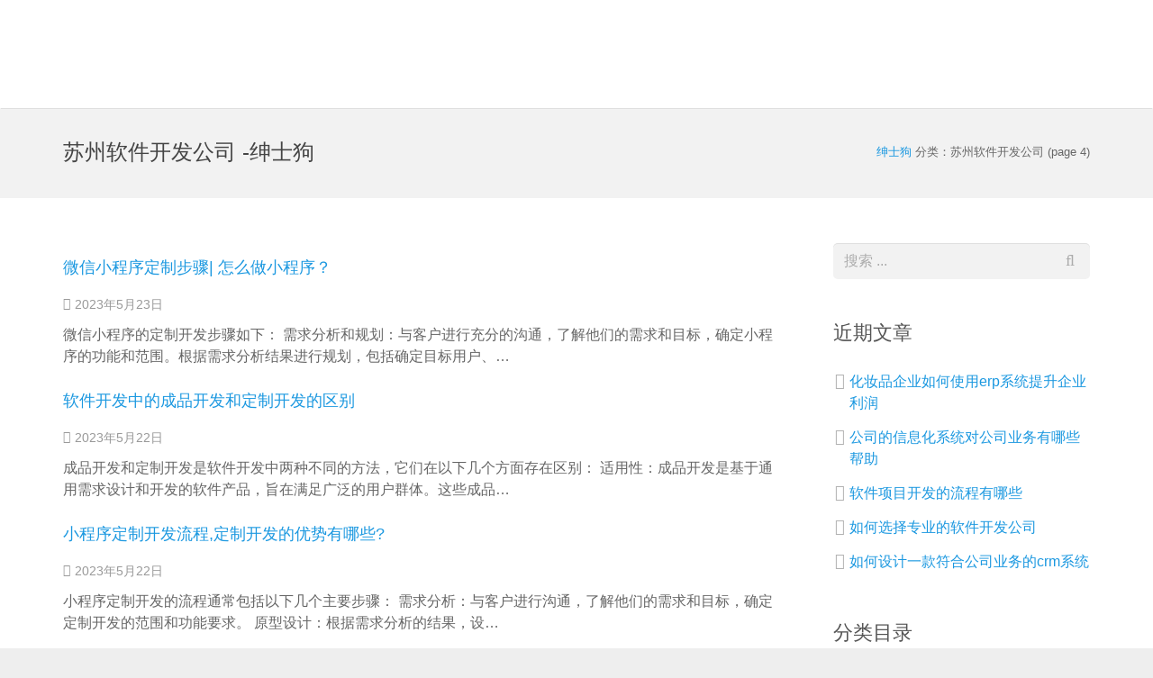

--- FILE ---
content_type: text/html
request_url: https://www.kamogawa-metal.com/c%E8%8B%8Fp4/
body_size: 12229
content:
<!doctype html>
<html class="" lang="zh-cn"><head><meta charset="utf-8"><link rel="shortcut icon" href="/favicon.ico" type="image/x-icon"><meta name="applicable-device" content="pc,mobile"><meta name="viewport" content="initial-scale=1, maximum-scale=1, minimum-scale=1, user-scalable=no"><meta name="HandheldFriendly" content="true"><meta name="MobileOptimized" content="width">
    
        <title>苏州软件开发公司 -绅士狗</title>
    <meta name="keywords" content="苏州软件开发 | 苏州软件外包 | 苏州微信小程序模板开发 | 苏州php开发 | 软件定制开发 | 商城定制开发 | 企业erp系统 | 企业crp系统 |  苏州微商城开发 | 滴答软件 | 苏州软件公司 | 苏州软件开发公司 | 苏州软件外包公司 | 企业软件开发 | 软件定制开发公司">
    <meta name="description" content="专业的企业erp系统、小程序模板开发、微商城开发、软件外包、软件开发服务商, 定制化开发服务, 擅长企业erp系统,小程序开发,微商城开发,php项目开发,微信公众号开发,软件定制开发,欢迎联系咨询:15501677862 qq:2397120500。苏州滴答软件科技有限公司">
    
    
    
<link rel="stylesheet" id="contact-form-7-css" href="/uploads/css/wpcicss/styles.css" type="text/css" media="all">
<link rel="stylesheet" id="rs-plugin-settings-css" href="/uploads/css/wprpacss/settings.css" type="text/css" media="all">
<style id="rs-plugin-settings-inline-css" type="text/css">
#rs-demo-id {}
</style>
<link rel="stylesheet" id="us-base-css" href="/uploads/css/wtifcss/us-base.css" type="text/css" media="all">
<link rel="stylesheet" id="us-font-awesome-css" href="/uploads/css/wtifcss/font-awesome.css" type="text/css" media="all">
<link rel="stylesheet" id="us-style-css" href="/uploads/css/wticss/style.css" type="text/css" media="all">
<link rel="stylesheet" id="us-responsive-css" href="/uploads/css/wticss/responsive.css" type="text/css" media="all">
<link rel="stylesheet" id="us-theme-style-css" href="/uploads/css/wtimpreza/style.css" type="text/css" media="all">
<link rel="stylesheet" id="bsf-defaults-css" href="/uploads/css/wusdefaults/defaults.css" type="text/css" media="all">

                <style id="us-theme-options-css" type="text/css">body {font-family:"open sans", sans-serif;font-size:16px;line-height:24px;font-weight:400;}.w-blog-post {font-size:16px;}.l-header .menu-item-language,.l-header .w-nav-item {font-family:"open sans", sans-serif;font-weight:400;}.type_desktop .menu-item-language > a,.l-header .type_desktop .w-nav-anchor.level_1,.type_desktop [class*="columns"] .menu-item-has-children .w-nav-anchor.level_2 {font-size:16px;}.type_desktop .submenu-languages .menu-item-language > a,.l-header .type_desktop .w-nav-anchor.level_2,.l-header .type_desktop .w-nav-anchor.level_3,.l-header .type_desktop .w-nav-anchor.level_4 {font-size:15px;}.l-header .type_mobile .w-nav-anchor.level_1 {font-size:16px;}.type_mobile .menu-item-language > a,.l-header .type_mobile .w-nav-anchor.level_2,.l-header .type_mobile .w-nav-anchor.level_3,.l-header .type_mobile .w-nav-anchor.level_4 {font-size:15px;}h1, h2, h3, h4, h5, h6,.w-blog-post.format-quote blockquote,.w-counter-number,.w-logo-title,.w-pricing-item-price,.w-tabs-item-title,.ult_price_figure,.ult_countdown-amount,.ultb3-box .ultb3-title,.stats-block .stats-desc .stats-number {font-family:"noto sans", sans-serif;font-weight:400;}h1 {font-size:38px;}h2 {font-size:32px;}h3 {font-size:26px;}h4,.widgettitle,.comment-reply-title,.woocommerce #reviews h2,.woocommerce .related > h2,.woocommerce .upsells > h2,.woocommerce .cross-sells > h2,.ultb3-box .ultb3-title,.flip-box-wrap .flip-box .ifb-face h3,.aio-icon-box .aio-icon-header h3.aio-icon-title {font-size:22px;}h5,.w-blog:not(.cols_1) .w-blog-list .w-blog-post-title {font-size:20px;}h6 {font-size:18px;}@media (max-width:767px) {body {font-size:13px;line-height:23px;}.w-blog-post {font-size:13px;}h1 {font-size:30px;}h2 {font-size:26px;}h3 {font-size:22px;}h4,.widgettitle,.comment-reply-title,.woocommerce #reviews h2,.woocommerce .related > h2,.woocommerce .upsells > h2,.woocommerce .cross-sells > h2,.ultb3-box .ultb3-title,.flip-box-wrap .flip-box .ifb-face h3,.aio-icon-box .aio-icon-header h3.aio-icon-title {font-size:20px;}h5 {font-size:18px;}h6 {font-size:16px;}}.l-body,.l-header.pos_fixed {min-width:1240px;}.l-canvas.type_boxed,.l-canvas.type_boxed .l-subheader,.l-canvas.type_boxed ~ .l-footer .l-subfooter {max-width:1240px;}.l-subheader-h,.l-titlebar-h,.l-main-h,.l-section-h,.l-subfooter-h,.w-tabs-section-content-h,.w-blog-post-body {max-width:1140px;}.l-sidebar {width:25%;}.l-content {width:70%;}@media (max-width:768px) {.g-cols.offset_none,.g-cols.offset_none > div {display:block;}.g-cols > div {width:100% !important;margin-left:0 !important;margin-right:0 !important;margin-bottom:30px;}.l-subfooter.at_top .g-cols > div {margin-bottom:10px;}.g-cols.offset_none > div,.g-cols > div:last-child {margin-bottom:0 !important;}}@media (min-width:901px) {.l-subheader.at_middle {line-height:120px;}.l-header.layout_advanced .l-subheader.at_middle,.l-header.layout_centered .l-subheader.at_middle {height:120px;}.l-header.layout_standard.sticky .l-subheader.at_middle,.l-header.layout_extended.sticky .l-subheader.at_middle {line-height:60px;}.l-header.layout_advanced.sticky .l-subheader.at_middle,.l-header.layout_centered.sticky .l-subheader.at_middle {line-height:50px;height:50px;}.l-subheader.at_top {height:36px;}.l-subheader.at_top,.l-subheader.at_bottom {line-height:36px;}.l-header.layout_extended.sticky .l-subheader.at_top {line-height:0px;height:0px;}.l-header.layout_advanced.sticky .l-subheader.at_bottom,.l-header.layout_centered.sticky .l-subheader.at_bottom {line-height:40px;}.l-header.layout_standard.pos_fixed ~ .l-titlebar,.l-canvas.titlebar_none.sidebar_left .l-header.layout_standard.pos_fixed ~ .l-main,.l-canvas.titlebar_none.sidebar_right .l-header.layout_standard.pos_fixed ~ .l-main,.l-canvas.titlebar_none.sidebar_none .l-header.layout_standard.pos_fixed ~ .l-main .l-section:first-child,.l-header.layout_standard.pos_static.bg_transparent ~ .l-titlebar,.l-canvas.titlebar_none.sidebar_left .l-header.layout_standard.pos_static.bg_transparent ~ .l-main,.l-canvas.titlebar_none.sidebar_right .l-header.layout_standard.pos_static.bg_transparent ~ .l-main,.l-canvas.titlebar_none.sidebar_none .l-header.layout_standard.pos_static.bg_transparent ~ .l-main .l-section:first-child {padding-top:120px;}.l-header.layout_extended.pos_fixed ~ .l-titlebar,.l-canvas.titlebar_none.sidebar_left .l-header.layout_extended.pos_fixed ~ .l-main,.l-canvas.titlebar_none.sidebar_right .l-header.layout_extended.pos_fixed ~ .l-main,.l-canvas.titlebar_none.sidebar_none .l-header.layout_extended.pos_fixed ~ .l-main .l-section:first-child,.l-header.layout_extended.pos_static.bg_transparent ~ .l-titlebar,.l-canvas.titlebar_none.sidebar_left .l-header.layout_extended.pos_static.bg_transparent ~ .l-main,.l-canvas.titlebar_none.sidebar_right .l-header.layout_extended.pos_static.bg_transparent ~ .l-main,.l-canvas.titlebar_none.sidebar_none .l-header.layout_extended.pos_static.bg_transparent ~ .l-main .l-section:first-child {padding-top:156px;}.l-header.layout_advanced.pos_fixed ~ .l-titlebar,.l-canvas.titlebar_none.sidebar_left .l-header.layout_advanced.pos_fixed ~ .l-main,.l-canvas.titlebar_none.sidebar_right .l-header.layout_advanced.pos_fixed ~ .l-main,.l-canvas.titlebar_none.sidebar_none .l-header.layout_advanced.pos_fixed ~ .l-main .l-section:first-child,.l-header.layout_advanced.pos_static.bg_transparent ~ .l-titlebar,.l-canvas.titlebar_none.sidebar_left .l-header.layout_advanced.pos_static.bg_transparent ~ .l-main,.l-canvas.titlebar_none.sidebar_right .l-header.layout_advanced.pos_static.bg_transparent ~ .l-main,.l-canvas.titlebar_none.sidebar_none .l-header.layout_advanced.pos_static.bg_transparent ~ .l-main .l-section:first-child {padding-top:156px;}.l-header.layout_centered.pos_fixed ~ .l-titlebar,.l-canvas.titlebar_none.sidebar_left .l-header.layout_centered.pos_fixed ~ .l-main,.l-canvas.titlebar_none.sidebar_right .l-header.layout_centered.pos_fixed ~ .l-main,.l-canvas.titlebar_none.sidebar_none .l-header.layout_centered.pos_fixed ~ .l-main .l-section:first-child,.l-header.layout_centered.pos_static.bg_transparent ~ .l-titlebar,.l-canvas.titlebar_none.sidebar_left .l-header.layout_centered.pos_static.bg_transparent ~ .l-main,.l-canvas.titlebar_none.sidebar_right .l-header.layout_centered.pos_static.bg_transparent ~ .l-main,.l-canvas.titlebar_none.sidebar_none .l-header.layout_centered.pos_static.bg_transparent ~ .l-main .l-section:first-child {padding-top:156px;}.l-header.pos_static.bg_solid   .l-main .l-section.preview_trendy .w-blog-post-preview {top:-156px;}.l-body.header_aside {padding-left:300px;position:relative;}.rtl.l-body.header_aside {padding-left:0;padding-right:300px;}.l-header.layout_sided,.l-header.layout_sided .w-cart-notification {width:300px;}.l-body.header_aside .l-navigation-item.to_next {left:100px;}.no-touch .l-body.header_aside .l-navigation-item.to_next:hover {left:300px;}.rtl.l-body.header_aside .l-navigation-item.to_next {right:100px;}.no-touch .rtl.l-body.header_aside .l-navigation-item.to_next:hover {right:300px;}.w-nav.layout_ver.type_desktop [class*="columns"] .w-nav-list.level_2 {width:calc(100vw - 300px);max-width:980px;}}.w-nav.type_desktop .w-nav-anchor.level_1 {padding:0 20px;}.w-nav.type_desktop .btn.w-nav-item.level_1 {margin:0 10px;}.rtl .w-nav.type_desktop .btn.w-nav-item.level_1:last-child {margin-right:10px;}.l-header.layout_sided .w-nav.type_desktop {line-height:40px;}@media (min-width:901px) {.w-logo-img {height:50px;}.w-logo.with_transparent .w-logo-img > img.for_default {margin-bottom:-50px;}.l-header.layout_standard.sticky .w-logo-img,.l-header.layout_extended.sticky .w-logo-img {height:30px;}.l-header.layout_standard.sticky .w-logo.with_transparent .w-logo-img > img.for_default,.l-header.layout_extended.sticky .w-logo.with_transparent .w-logo-img > img.for_default {margin-bottom:-30px;}.l-header.layout_advanced.sticky .w-logo-img,.l-header.layout_centered.sticky .w-logo-img {height:30px;}.l-header.layout_advanced.sticky .w-logo.with_transparent .w-logo-img > img.for_default,.l-header.layout_centered.sticky .w-logo.with_transparent .w-logo-img > img.for_default {margin-bottom:-30px;}.l-header.layout_sided .w-logo-img > img {width:200px;}.w-logo-title {font-size:27px;}}@media (min-width:601px) and (max-width:900px) {.w-logo-img {height:30px;}.w-logo.with_transparent .w-logo-img > img.for_default {margin-bottom:-30px;}.w-logo-title {font-size:24px;}}@media (max-width:600px) {.w-logo-img {height:20px;}.w-logo.with_transparent .w-logo-img > img.for_default {margin-bottom:-20px;}.w-logo-title {font-size:20px;}}.l-header .w-socials-item.custom .w-socials-item-link-hover {background-color:#1abc9c;}.l-body {background-color:#eeeeee;}.l-subheader.at_middle,.l-subheader.at_middle .w-lang-list,.l-subheader.at_middle .type_mobile .w-nav-list.level_1 {background-color:#ffffff;}.l-subheader.at_middle,.transparent .l-subheader.at_middle .type_mobile .w-nav-list.level_1 {color:#666666;}.no-touch .w-logo-link:hover,.no-touch .l-subheader.at_middle .w-contacts-item-value a:hover,.no-touch .l-subheader.at_middle .w-lang-item:hover,.no-touch .transparent .l-subheader.at_middle .w-lang.active .w-lang-item:hover,.no-touch .l-subheader.at_middle .w-socials-item-link:hover,.no-touch .l-subheader.at_middle .w-search-open:hover,.no-touch .l-subheader.at_middle .w-cart-h:hover .w-cart-link,.no-touch .l-subheader.at_middle .w-cart-quantity {color:#1b98e0;}.l-subheader.at_top,.l-subheader.at_top .w-lang-list,.l-subheader.at_bottom,.l-subheader.at_bottom .type_mobile .w-nav-list.level_1 {background-color:#f5f5f5;}.l-subheader.at_top,.l-subheader.at_bottom,.transparent .l-subheader.at_bottom .type_mobile .w-nav-list.level_1,.w-lang.active .w-lang-item {color:#777777;}.no-touch .l-subheader.at_top .w-contacts-item-value a:hover,.no-touch .l-subheader.at_top .w-lang-item:hover,.no-touch .transparent .l-subheader.at_top .w-lang.active .w-lang-item:hover,.no-touch .l-subheader.at_top .w-socials-item-link:hover,.no-touch .l-subheader.at_bottom .w-search-open:hover,.no-touch .l-subheader.at_bottom .w-cart-h:hover .w-cart-link,.no-touch .l-subheader.at_bottom .w-cart-quantity {color:#1b98e0;}.l-header.transparent .l-subheader {color:#ffffff;}.no-touch .l-header.transparent .type_desktop .menu-item-language > a:hover,.no-touch .l-header.transparent .type_desktop .menu-item-language:hover > a,.no-touch .l-header.transparent .w-logo-link:hover,.no-touch .l-header.transparent .l-subheader .w-contacts-item-value a:hover,.no-touch .l-header.transparent .l-subheader .w-lang-item:hover,.no-touch .l-header.transparent .l-subheader .w-socials-item-link:hover,.no-touch .l-header.transparent .l-subheader .w-search-open:hover,.no-touch .l-header.transparent .l-subheader .w-cart-h:hover .w-cart-link,.no-touch .l-header.transparent .l-subheader .w-cart-quantity,.no-touch .l-header.transparent .type_desktop .w-nav-item.level_1:hover .w-nav-anchor.level_1 {color:#ffffff;}.l-header.transparent .w-nav-title:after {background-color:#ffffff;}.w-search.layout_simple .w-form input,.w-search.layout_modern .w-form input,.w-search.layout_fullwidth .w-form,.w-search.layout_fullscreen .w-form:before {background-color:#ffffff;}.w-search .w-form {color:#1b98e0;}.no-touch .l-header .menu-item-language > a:hover,.no-touch .type_desktop .menu-item-language:hover > a,.no-touch .l-header .w-nav-item.level_1:hover .w-nav-anchor.level_1 {background-color:#1b98e0;}.no-touch .l-header .menu-item-language > a:hover,.no-touch .type_desktop .menu-item-language:hover > a,.no-touch .l-header .w-nav-item.level_1:hover .w-nav-anchor.level_1 {color:#ffffff;}.w-nav-title:after {background-color:#ffffff;}.l-header .w-nav-item.level_1.active .w-nav-anchor.level_1,.l-header .w-nav-item.level_1.current-menu-item .w-nav-anchor.level_1,.l-header .w-nav-item.level_1.current-menu-ancestor .w-nav-anchor.level_1 {color:#1b98e0;}.l-header .w-nav-item.level_1.active .w-nav-anchor.level_1,.l-header .w-nav-item.level_1.current-menu-item .w-nav-anchor.level_1,.l-header .w-nav-item.level_1.current-menu-ancestor .w-nav-anchor.level_1 {background-color:;}.l-header.transparent .type_desktop .w-nav-item.level_1.active .w-nav-anchor.level_1,.l-header.transparent .type_desktop .w-nav-item.level_1.current-menu-item .w-nav-anchor.level_1,.l-header.transparent .type_desktop .w-nav-item.level_1.current-menu-ancestor .w-nav-anchor.level_1 {color:#42baff;}.type_desktop .submenu-languages,.l-header .w-nav-list.level_2,.l-header .w-nav-list.level_3,.l-header .w-nav-list.level_4 {background-color:#1b98e0;}.type_desktop .submenu-languages,.l-header .w-nav-anchor.level_2,.l-header .w-nav-anchor.level_3,.l-header .w-nav-anchor.level_4,.type_desktop [class*="columns"] .w-nav-item.menu-item-has-children.active .w-nav-anchor.level_2,.type_desktop [class*="columns"] .w-nav-item.menu-item-has-children.current-menu-item .w-nav-anchor.level_2,.type_desktop [class*="columns"] .w-nav-item.menu-item-has-children.current-menu-ancestor .w-nav-anchor.level_2,.no-touch .type_desktop [class*="columns"] .w-nav-item.menu-item-has-children:hover .w-nav-anchor.level_2 {color:#ffffff;}.no-touch .type_desktop .submenu-languages .menu-item-language:hover > a,.no-touch .l-header .w-nav-item.level_2:hover .w-nav-anchor.level_2,.no-touch .l-header .w-nav-item.level_3:hover .w-nav-anchor.level_3,.no-touch .l-header .w-nav-item.level_4:hover .w-nav-anchor.level_4 {background-color:#ffffff;}.no-touch .type_desktop .submenu-languages .menu-item-language:hover > a,.no-touch .l-header .w-nav-item.level_2:hover .w-nav-anchor.level_2,.no-touch .l-header .w-nav-item.level_3:hover .w-nav-anchor.level_3,.no-touch .l-header .w-nav-item.level_4:hover .w-nav-anchor.level_4 {color:#1b98e0;}.l-header .w-nav-item.level_2.current-menu-item .w-nav-anchor.level_2,.l-header .w-nav-item.level_2.current-menu-ancestor .w-nav-anchor.level_2,.l-header .w-nav-item.level_3.current-menu-item .w-nav-anchor.level_3,.l-header .w-nav-item.level_3.current-menu-ancestor .w-nav-anchor.level_3,.l-header .w-nav-item.level_4.current-menu-item .w-nav-anchor.level_4,.l-header .w-nav-item.level_4.current-menu-ancestor .w-nav-anchor.level_4 {background-color:#1487ca;}.l-header .w-nav-item.level_2.current-menu-item .w-nav-anchor.level_2,.l-header .w-nav-item.level_2.current-menu-ancestor .w-nav-anchor.level_2,.l-header .w-nav-item.level_3.current-menu-item .w-nav-anchor.level_3,.l-header .w-nav-item.level_3.current-menu-ancestor .w-nav-anchor.level_3,.l-header .w-nav-item.level_4.current-menu-item .w-nav-anchor.level_4,.l-header .w-nav-item.level_4.current-menu-ancestor .w-nav-anchor.level_4 {color:#ffffff;}.btn.w-nav-item .w-nav-anchor.level_1 {background-color:#1b98e0 !important;}.btn.w-nav-item .w-nav-anchor.level_1 {color:#ffffff !important;}.no-touch .btn.w-nav-item .w-nav-anchor.level_1:before {background-color:#1487ca !important;}.no-touch .btn.w-nav-item .w-nav-anchor.level_1:hover {color:#ffffff !important;}.l-preloader,.l-canvas,.w-blog.layout_masonry .w-blog-post-h,.w-blog.layout_cards .w-blog-post-h,.w-cart-dropdown,.g-filters.style_1 .g-filters-item.active,.no-touch .g-filters-item.active:hover,.w-tabs.layout_default .w-tabs-item.active,.no-touch .w-tabs.layout_default .w-tabs-item.active:hover,.w-tabs.layout_ver .w-tabs-item.active,.no-touch .w-tabs.layout_ver .w-tabs-item.active:hover,.w-tabs.layout_timeline .w-tabs-item,.w-tabs.layout_timeline .w-tabs-section-header-h,.no-touch #lang_sel ul ul a:hover,.no-touch #lang_sel_click ul ul a:hover,#lang_sel_footer,.woocommerce-tabs .tabs li.active,.no-touch .woocommerce-tabs .tabs li.active:hover,.woocommerce .stars span:after,.woocommerce .stars span a:after,.woocommerce #payment .payment_box input[type="text"],#bbp-user-navigation li.current,.gform_wrapper .chosen-container-single .chosen-search input[type="text"],.gform_wrapper .chosen-container-multi .chosen-choices li.search-choice {background-color:#ffffff;}.woocommerce .blockui.blockoverlay {background-color:#ffffff !important;}a.w-btn.color_contrast,.w-btn.color_contrast,.no-touch a.w-btn.color_contrast:hover,.no-touch .w-btn.color_contrast:hover,.no-touch a.w-btn.color_contrast.style_outlined:hover,.no-touch .w-btn.color_contrast.style_outlined:hover,.w-iconbox.style_circle.color_contrast .w-iconbox-icon {color:#ffffff;}input,textarea,select,.l-section.for_blogpost .w-blog-post-preview,.w-actionbox.color_light,.g-filters.style_1,.g-filters.style_2 .g-filters-item.active,.w-iconbox.style_circle.color_light .w-iconbox-icon,.g-loadmore-btn,.w-pricing-item-header,.w-progbar-bar,.w-progbar.style_3 .w-progbar-bar:before,.w-progbar.style_3 .w-progbar-bar-count,.w-tabs-list,.w-testimonial.style_4:before,.no-touch .l-main .widget_nav_menu a:hover,.l-content .wp-caption-text,#lang_sel a,#lang_sel_click a,.smile-icon-timeline-wrap .timeline-wrapper .timeline-block,.smile-icon-timeline-wrap .timeline-feature-item.feat-item,.woocommerce .quantity .plus,.woocommerce .quantity .minus,.select2-container a.select2-choice,.select2-drop .select2-search input,.woocommerce-tabs .tabs,.woocommerce #payment .payment_box,#subscription-toggle,#favorite-toggle,#bbp-user-navigation,.gform_wrapper .chosen-container-single .chosen-single,.gform_wrapper .chosen-container .chosen-drop,.gform_wrapper .chosen-container-multi .chosen-choices {background-color:#f2f2f2;}.timeline-wrapper .timeline-post-right .ult-timeline-arrow l,.timeline-wrapper .timeline-post-left .ult-timeline-arrow l,.timeline-feature-item.feat-item .ult-timeline-arrow l,.woocommerce #payment .payment_box:after {border-color:#f2f2f2;}hr,.l-section,.g-cols > div,.w-author,.w-comments-list,.w-pricing-item-h,.w-profile,.w-separator,.w-sharing-item,.w-tabs-section,.w-tabs-section-header:before,.w-tabs.layout_timeline .w-tabs-list:before,.w-tabs.layout_timeline.accordion .w-tabs-section-content,.g-tags > a,.w-testimonial.style_1,.widget_calendar #calendar_wrap,.l-main .widget_nav_menu > div,.l-main .widget_nav_menu .menu-item a,.widget_nav_menu .menu-item.menu-item-has-children   .menu-item > a,.select2-container a.select2-choice,.smile-icon-timeline-wrap .timeline-line,.woocommerce table th,.woocommerce table td,.woocommerce .login,.woocommerce .checkout_coupon,.woocommerce .register,.woocommerce .cart.variations_form,.woocommerce .cart .group_table,.woocommerce .cart .group_table td,.woocommerce .commentlist .comment-text,.woocommerce .comment-respond,.woocommerce .related,.woocommerce .upsells,.woocommerce .cross-sells,.woocommerce .checkout #order_review,.woocommerce ul.order_details li,.woocommerce .shop_table.my_account_orders,.widget_price_filter .ui-slider-handle,.widget_layered_nav ul,.widget_layered_nav ul li,#bbpress-forums fieldset,.bbp-login-form fieldset,#bbpress-forums .bbp-body > ul,#bbpress-forums li.bbp-header,.bbp-replies .bbp-body,div.bbp-forum-header,div.bbp-topic-header,div.bbp-reply-header,.bbp-pagination-links a,.bbp-pagination-links span.current,span.bbp-topic-pagination a.page-numbers,.bbp-logged-in,.gform_wrapper .gsection,.gform_wrapper .gf_page_steps,.gform_wrapper li.gfield_creditcard_warning,.form_saved_message {border-color:#e8e8e8;}.w-separator,.w-iconbox.color_light .w-iconbox-icon,.w-testimonial.style_3 .w-testimonial-text:after,.w-testimonial.style_3 .w-testimonial-text:before {color:#e8e8e8;}a.w-btn.color_light,.w-btn.color_light,.w-btn.color_light.style_outlined:before,.w-btn.w-blog-post-more:before,.w-iconbox.style_circle.color_light .w-iconbox-icon,.no-touch .g-loadmore-btn:hover,.woocommerce .button,.no-touch .woocommerce .quantity .plus:hover,.no-touch .woocommerce .quantity .minus:hover,.widget_price_filter .ui-slider,.gform_wrapper .gform_page_footer .gform_previous_button {background-color:#e8e8e8;}a.w-btn.color_light.style_outlined,.w-btn.color_light.style_outlined,.w-btn.w-blog-post-more,.w-iconbox.style_outlined.color_light .w-iconbox-icon,.w-person-links-item,.w-socials-item-link,.pagination .page-numbers {box-shadow:0 0 0 2px #e8e8e8 inset;}h1, h2, h3, h4, h5, h6,.no-touch a.w-btn.color_light:hover,.no-touch .w-btn.color_light:hover,.no-touch .w-btn.w-blog-post-more:hover,.w-counter-number,.w-pricing-item-header,.w-progbar.color_custom .w-progbar-title,.woocommerce .products .product .price,.woocommerce div.product .price,.gform_wrapper .chosen-container-single .chosen-single {color:#555555;}.w-progbar.color_contrast .w-progbar-bar-h {background-color:#555555;}input,textarea,select,.l-canvas,a.w-btn.color_contrast.style_outlined,.w-btn.color_contrast.style_outlined,.w-btn.w-blog-post-more,.w-cart-dropdown,.w-form-row-field:before,.w-iconbox.color_contrast .w-iconbox-icon,.w-iconbox.color_light.style_circle .w-iconbox-icon,.w-tabs.layout_timeline .w-tabs-item,.w-tabs.layout_timeline .w-tabs-section-header-h,.woocommerce .button {color:#666666;}a.w-btn.color_contrast,.w-btn.color_contrast,.w-btn.color_contrast.style_outlined:before,.w-iconbox.style_circle.color_contrast .w-iconbox-icon {background-color:#666666;}a.w-btn.color_contrast.style_outlined,.w-btn.color_contrast.style_outlined,.w-iconbox.style_outlined.color_contrast .w-iconbox-icon {box-shadow:0 0 0 2px #666666 inset;}a,.highlight_primary,.l-preloader,.no-touch .l-titlebar .g-nav-item:hover,a.w-btn.color_primary.style_outlined,.w-btn.color_primary.style_outlined,.l-main .w-contacts-item:before,.w-counter.color_primary .w-counter-number,.g-filters-item.active,.no-touch .g-filters.style_1 .g-filters-item.active:hover,.no-touch .g-filters.style_2 .g-filters-item.active:hover,.w-form-row.focused .w-form-row-field:before,.w-iconbox.color_primary .w-iconbox-icon,.no-touch .w-iconbox-link:hover .w-iconbox-title,.no-touch .w-logos .owl-prev:hover,.no-touch .w-logos .owl-next:hover,.w-separator.color_primary,.w-sharing.type_outlined.color_primary .w-sharing-item,.no-touch .w-sharing.type_simple.color_primary .w-sharing-item:hover .w-sharing-icon,.w-tabs.layout_default .w-tabs-item.active,.no-touch .w-tabs.layout_default .w-tabs-item.active:hover,.w-tabs-section.active .w-tabs-section-header,.w-tabs.layout_ver .w-tabs-item.active,.no-touch .w-tabs.layout_ver .w-tabs-item.active:hover,.no-touch .g-tags > a:hover,.w-testimonial.style_2:before,.woocommerce .products .product .button,.woocommerce .star-rating span:before,.woocommerce-tabs .tabs li.active,.no-touch .woocommerce-tabs .tabs li.active:hover,.woocommerce .stars span a:after,#subscription-toggle span.is-subscribed:before,#favorite-toggle span.is-favorite:before {color:#1b98e0;}.l-section.color_primary,.l-titlebar.color_primary,.no-touch .l-navigation-item:hover .l-navigation-item-arrow,.highlight_primary_bg,.w-actionbox.color_primary,.w-blog-post-preview-icon,.w-blog.layout_cards .format-quote .w-blog-post-h,.no-touch .w-blog.layout_cards .w-blog-post-meta-category a:hover,.no-touch .l-section.preview_trendy .w-blog-post-meta-category a:hover,button,input[type="submit"],a.w-btn.color_primary,.w-btn.color_primary,.w-btn.color_primary.style_outlined:before,.no-touch .g-filters-item:hover,.w-iconbox.style_circle.color_primary .w-iconbox-icon,.no-touch .w-iconbox.style_circle .w-iconbox-icon:before,.no-touch .w-iconbox.style_outlined .w-iconbox-icon:before,.no-touch .w-person.layout_toplinks .w-person-links,.w-pricing-item.type_featured .w-pricing-item-header,.w-progbar.color_primary .w-progbar-bar-h,.w-sharing.type_solid.color_primary .w-sharing-item,.w-sharing.type_fixed.color_primary .w-sharing-item,.w-sharing.type_outlined.color_primary .w-sharing-item:before,.w-tabs.layout_timeline .w-tabs-item:before,.w-tabs.layout_timeline .w-tabs-section-header-h:before,.no-touch .w-toplink.active:hover,.no-touch .pagination .page-numbers:before,.pagination .page-numbers.current,.l-main .widget_nav_menu .menu-item.current-menu-item > a,.rsdefault .rsthumb.rsnavselected,.no-touch .tp-leftarrow.tparrows.custom:before,.no-touch .tp-rightarrow.tparrows.custom:before,.smile-icon-timeline-wrap .timeline-separator-text .sep-text,.smile-icon-timeline-wrap .timeline-wrapper .timeline-dot,.smile-icon-timeline-wrap .timeline-feature-item .timeline-dot,p.demo_store,.woocommerce .button.alt,.woocommerce .button.checkout,.no-touch .woocommerce .products .product .button:hover,.woocommerce .products .product .button.loading,.woocommerce .onsale,.widget_price_filter .ui-slider-range,.widget_layered_nav ul li.chosen,.widget_layered_nav_filters ul li a,.no-touch .bbp-pagination-links a:hover,.bbp-pagination-links span.current,.no-touch span.bbp-topic-pagination a.page-numbers:hover,.gform_wrapper .gform_page_footer .gform_next_button,.gform_wrapper .gf_progressbar_percentage,.gform_wrapper .chosen-container .chosen-results li.highlighted {background-color:#1b98e0;}.l-content blockquote,.no-touch .l-titlebar .g-nav-item:hover,.g-filters.style_3 .g-filters-item.active,.no-touch .w-logos .owl-prev:hover,.no-touch .w-logos .owl-next:hover,.no-touch .w-logos.style_1 .w-logos-item:hover,.w-separator.color_primary,.w-tabs.layout_default .w-tabs-item.active,.no-touch .w-tabs.layout_default .w-tabs-item.active:hover,.w-tabs.layout_ver .w-tabs-item.active,.no-touch .w-tabs.layout_ver .w-tabs-item.active:hover,.no-touch .g-tags > a:hover,.no-touch .w-testimonial.style_1:hover,.l-main .widget_nav_menu .menu-item.current-menu-item > a,.woocommerce-tabs .tabs li.active,.no-touch .woocommerce-tabs .tabs li.active:hover,.widget_layered_nav ul li.chosen,.bbp-pagination-links span.current,.no-touch #bbpress-forums .bbp-pagination-links a:hover,.no-touch #bbpress-forums .bbp-topic-pagination a:hover,#bbp-user-navigation li.current {border-color:#1b98e0;}a.w-btn.color_primary.style_outlined,.w-btn.color_primary.style_outlined,.l-main .w-contacts-item:before,.w-iconbox.color_primary.style_outlined .w-iconbox-icon,.w-sharing.type_outlined.color_primary .w-sharing-item,.w-tabs.layout_timeline .w-tabs-item,.w-tabs.layout_timeline .w-tabs-section-header-h,.woocommerce .products .product .button {box-shadow:0 0 0 2px #1b98e0 inset;}input:focus,textarea:focus,select:focus {box-shadow:0 0 0 2px #1b98e0;}.no-touch a:hover,.highlight_secondary,.no-touch a:hover   .w-blog-post-body .w-blog-post-title a,.no-touch .w-blog-post-title a:hover,.no-touch .w-blognav-prev:hover .w-blognav-title,.no-touch .w-blognav-next:hover .w-blognav-title,a.w-btn.color_secondary.style_outlined,.w-btn.color_secondary.style_outlined,.w-counter.color_secondary .w-counter-number,.w-iconbox.color_secondary .w-iconbox-icon,.w-separator.color_secondary,.w-sharing.type_outlined.color_secondary .w-sharing-item,.no-touch .w-sharing.type_simple.color_secondary .w-sharing-item:hover .w-sharing-icon,.no-touch .l-main .widget_tag_cloud a:hover,.no-touch .l-main .widget_product_tag_cloud .tagcloud a:hover,.no-touch .bbp_widget_login a.button.logout-link:hover {color:#447490;}.l-section.color_secondary,.l-titlebar.color_secondary,.highlight_secondary_bg,.no-touch input[type="submit"]:hover,a.w-btn.color_secondary,.w-btn.color_secondary,.w-btn.color_secondary.style_outlined:before,.w-actionbox.color_secondary,.no-touch .w-blog.layout_tiles .w-blog-post-meta-category a:hover,.w-iconbox.style_circle.color_secondary .w-iconbox-icon,.w-progbar.color_secondary .w-progbar-bar-h,.w-sharing.type_solid.color_secondary .w-sharing-item,.w-sharing.type_fixed.color_secondary .w-sharing-item,.w-sharing.type_outlined.color_secondary .w-sharing-item:before,.no-touch .woocommerce .button:hover,.no-touch .woocommerce input[type="submit"]:hover,.no-touch .woocommerce .button.alt:hover,.no-touch .woocommerce .button.checkout:hover,.no-touch .woocommerce .product-remove a.remove:hover,.no-touch .widget_layered_nav_filters ul li a:hover {background-color:#447490;}.w-separator.color_secondary {border-color:#447490;}a.w-btn.color_secondary.style_outlined,.w-btn.color_secondary.style_outlined,.w-iconbox.color_secondary.style_outlined .w-iconbox-icon,.w-sharing.type_outlined.color_secondary .w-sharing-item {box-shadow:0 0 0 2px #447490 inset;}.highlight_faded,.w-blog-post-meta > *,.w-profile-link.for_logout,.w-testimonial-person-meta,.w-testimonial.style_4:before,.l-main .widget_tag_cloud a,.l-main .widget_product_tag_cloud .tagcloud a,.woocommerce-breadcrumb,.woocommerce .star-rating:before,.woocommerce .stars span:after,.woocommerce .product-remove a.remove,p.bbp-topic-meta,.bbp_widget_login a.button.logout-link {color:#999999;}.w-blog.layout_latest .w-blog-post-meta-date {border-color:#999999;}.l-section.color_alternate,.l-titlebar.color_alternate,.color_alternate .g-filters.style_1 .g-filters-item.active,.no-touch .color_alternate .g-filters-item.active:hover,.color_alternate .w-tabs.layout_default .w-tabs-item.active,.no-touch .color_alternate .w-tabs.layout_default .w-tabs-item.active:hover,.color_alternate .w-tabs.layout_ver .w-tabs-item.active,.no-touch .color_alternate .w-tabs.layout_ver .w-tabs-item.active:hover,.color_alternate .w-tabs.layout_timeline .w-tabs-item,.color_alternate .w-tabs.layout_timeline .w-tabs-section-header-h {background-color:#f2f2f2;}.color_alternate a.w-btn.color_contrast,.color_alternate .w-btn.color_contrast,.no-touch .color_alternate a.w-btn.color_contrast:hover,.no-touch .color_alternate .w-btn.color_contrast:hover,.no-touch .color_alternate a.w-btn.color_contrast.style_outlined:hover,.no-touch .color_alternate .w-btn.color_contrast.style_outlined:hover,.color_alternate .w-iconbox.style_circle.color_contrast .w-iconbox-icon {color:#f2f2f2;}.color_alternate input,.color_alternate textarea,.color_alternate select,.color_alternate .w-blog-post-preview-icon,.color_alternate .w-blog.layout_masonry .w-blog-post-h,.color_alternate .w-blog.layout_cards .w-blog-post-h,.color_alternate .g-filters.style_1,.color_alternate .g-filters.style_2 .g-filters-item.active,.color_alternate .w-iconbox.style_circle.color_light .w-iconbox-icon,.color_alternate .g-loadmore-btn,.color_alternate .w-pricing-item-header,.color_alternate .w-progbar-bar,.color_alternate .w-tabs-list,.color_alternate .w-testimonial.style_4:before,.l-content .color_alternate .wp-caption-text {background-color:#ffffff;}.l-section.color_alternate,.l-section.color_alternate hr,.color_alternate .g-cols > div,.color_alternate .w-blog-post,.color_alternate .w-comments-list,.color_alternate .w-pricing-item-h,.color_alternate .w-profile,.color_alternate .w-separator,.color_alternate .w-tabs-section,.color_alternate .w-tabs-section-header:before,.color_alternate .w-tabs.layout_timeline .w-tabs-list:before,.color_alternate .w-tabs.layout_timeline.accordion .w-tabs-section-content,.color_alternate .w-testimonial.style_1 {border-color:#dddddd;}.color_alternate .w-separator,.color_alternate .w-iconbox.color_light .w-iconbox-icon,.color_alternate .w-testimonial.style_3 .w-testimonial-text:after,.color_alternate .w-testimonial.style_3 .w-testimonial-text:before {color:#dddddd;}.color_alternate a.w-btn.color_light,.color_alternate .w-btn.color_light,.color_alternate .w-btn.color_light.style_outlined:before,.color_alternate .w-btn.w-blog-post-more:before,.color_alternate .w-iconbox.style_circle.color_light .w-iconbox-icon,.no-touch .color_alternate .g-loadmore-btn:hover {background-color:#dddddd;}.color_alternate a.w-btn.color_light.style_outlined,.color_alternate .w-btn.color_light.style_outlined,.color_alternate .w-btn.w-blog-post-more,.color_alternate .w-iconbox.style_outlined.color_light .w-iconbox-icon,.color_alternate .w-person-links-item,.color_alternate .w-socials-item-link,.color_alternate .pagination .page-numbers {box-shadow:0 0 0 2px #dddddd inset;}.color_alternate h1,.color_alternate h2,.color_alternate h3,.color_alternate h4,.color_alternate h5,.color_alternate h6,.no-touch .color_alternate a.w-btn.color_light:hover,.no-touch .color_alternate .w-btn.color_light:hover,.no-touch .color_alternate .w-btn.w-blog-post-more:hover,.color_alternate .w-counter-number,.color_alternate .w-pricing-item-header {color:#444444;}.color_alternate .w-progbar.color_contrast .w-progbar-bar-h {background-color:#444444;}.l-titlebar.color_alternate,.l-section.color_alternate,.color_alternate input,.color_alternate textarea,.color_alternate select,.color_alternate a.w-btn.color_contrast.style_outlined,.color_alternate .w-btn.color_contrast.style_outlined,.color_alternate .w-btn.w-blog-post-more,.color_alternate .w-form-row-field:before,.color_alternate .w-iconbox.color_contrast .w-iconbox-icon,.color_alternate .w-iconbox.color_light.style_circle .w-iconbox-icon,.color_alternate .w-tabs.layout_timeline .w-tabs-item,.color_alternate .w-tabs.layout_timeline .w-tabs-section-header-h {color:#666666;}.color_alternate a.w-btn.color_contrast,.color_alternate .w-btn.color_contrast,.color_alternate .w-btn.color_contrast.style_outlined:before,.color_alternate .w-iconbox.style_circle.color_contrast .w-iconbox-icon {background-color:#666666;}.color_alternate a.w-btn.color_contrast.style_outlined,.color_alternate .w-btn.color_contrast.style_outlined,.color_alternate .w-iconbox.style_outlined.color_contrast .w-iconbox-icon {box-shadow:0 0 0 2px #666666 inset;}.color_alternate a,.color_alternate .highlight_primary,.no-touch .l-titlebar.color_alternate .g-nav-item:hover,.color_alternate a.w-btn.color_primary.style_outlined,.color_alternate .w-btn.color_primary.style_outlined,.l-main .color_alternate .w-contacts-item:before,.color_alternate .w-counter.color_primary .w-counter-number,.color_alternate .g-filters-item.active,.no-touch .color_alternate .g-filters-item.active:hover,.color_alternate .w-form-row.focused .w-form-row-field:before,.color_alternate .w-iconbox.color_primary .w-iconbox-icon,.no-touch .color_alternate .w-iconbox-link:hover .w-iconbox-title,.no-touch .color_alternate .w-logos .owl-prev:hover,.no-touch .color_alternate .w-logos .owl-next:hover,.color_alternate .w-separator.color_primary,.color_alternate .w-tabs.layout_default .w-tabs-item.active,.no-touch .color_alternate .w-tabs.layout_default .w-tabs-item.active:hover,.color_alternate .w-tabs-section.active .w-tabs-section-header,.color_alternate .w-tabs.layout_ver .w-tabs-item.active,.no-touch .color_alternate .w-tabs.layout_ver .w-tabs-item.active:hover,.color_alternate .w-testimonial.style_2:before {color:#1b98e0;}.color_alternate .highlight_primary_bg,.color_alternate .w-actionbox.color_primary,.color_alternate .w-blog-post-preview-icon,.color_alternate .w-blog.layout_cards .format-quote .w-blog-post-h,.color_alternate button,.color_alternate input[type="submit"],.color_alternate a.w-btn.color_primary,.color_alternate .w-btn.color_primary,.color_alternate .w-btn.color_primary.style_outlined:before,.no-touch .color_alternate .g-filters-item:hover,.color_alternate .w-iconbox.style_circle.color_primary .w-iconbox-icon,.no-touch .color_alternate .w-iconbox.style_circle .w-iconbox-icon:before,.no-touch .color_alternate .w-iconbox.style_outlined .w-iconbox-icon:before,.no-touch .color_alternate .w-person.layout_toplinks .w-person-links,.color_alternate .w-pricing-item.type_featured .w-pricing-item-header,.color_alternate .w-progbar.color_primary .w-progbar-bar-h,.color_alternate .w-tabs.layout_timeline .w-tabs-item:before,.color_alternate .w-tabs.layout_timeline .w-tabs-section-header-h:before,.no-touch .color_alternate .w-toplink.active:hover,.no-touch .color_alternate .pagination .page-numbers:before,.color_alternate .pagination .page-numbers.current {background-color:#1b98e0;}.l-content .color_alternate blockquote,.no-touch .l-titlebar.color_alternate .g-nav-item:hover,.color_alternate .g-filters.style_3 .g-filters-item.active,.no-touch .color_alternate .w-logos .owl-prev:hover,.no-touch .color_alternate .w-logos .owl-next:hover,.no-touch .color_alternate .w-logos.style_1 .w-logos-item:hover,.color_alternate .w-separator.color_primary,.color_alternate .w-tabs.layout_default .w-tabs-item.active,.no-touch .color_alternate .w-tabs.layout_default .w-tabs-item.active:hover,.color_alternate .w-tabs.layout_ver .w-tabs-item.active,.no-touch .color_alternate .w-tabs.layout_ver .w-tabs-item.active:hover,.no-touch .color_alternate .g-tags > a:hover,.no-touch .color_alternate .w-testimonial.style_1:hover {border-color:#1b98e0;}.color_alternate a.w-btn.color_primary.style_outlined,.color_alternate .w-btn.color_primary.style_outlined,.l-main .color_alternate .w-contacts-item:before,.color_alternate .w-iconbox.color_primary.style_outlined .w-iconbox-icon,.color_alternate .w-tabs.layout_timeline .w-tabs-item,.color_alternate .w-tabs.layout_timeline .w-tabs-section-header-h {box-shadow:0 0 0 2px #1b98e0 inset;}.color_alternate input:focus,.color_alternate textarea:focus,.color_alternate select:focus {box-shadow:0 0 0 2px #1b98e0;}.no-touch .color_alternate a:hover,.color_alternate .highlight_secondary,.color_alternate a.w-btn.color_secondary.style_outlined,.color_alternate .w-btn.color_secondary.style_outlined,.no-touch .color_alternate a:hover   .w-blog-post-body .w-blog-post-title a,.no-touch .color_alternate .w-blog-post-title a:hover,.color_alternate .w-counter.color_secondary .w-counter-number,.color_alternate .w-iconbox.color_secondary .w-iconbox-icon,.color_alternate .w-separator.color_secondary {color:#447490;}.color_alternate .highlight_secondary_bg,.no-touch .color_alternate input[type="submit"]:hover,.color_alternate a.w-btn.color_secondary,.color_alternate .w-btn.color_secondary,.color_alternate .w-btn.color_secondary.style_outlined:before,.color_alternate .w-actionbox.color_secondary,.color_alternate .w-iconbox.style_circle.color_secondary .w-iconbox-icon,.color_alternate .w-progbar.color_secondary .w-progbar-bar-h {background-color:#447490;}.color_alternate .w-separator.color_secondary {border-color:#447490;}.color_alternate a.w-btn.color_secondary.style_outlined,.color_alternate .w-btn.color_secondary.style_outlined,.color_alternate .w-iconbox.color_secondary.style_outlined .w-iconbox-icon {box-shadow:0 0 0 2px #447490 inset;}.color_alternate .highlight_faded,.color_alternate .w-blog-post-meta > *,.color_alternate .w-profile-link.for_logout,.color_alternate .w-testimonial-person-meta,.color_alternate .w-testimonial.style_4:before {color:#999999;}.color_alternate .w-blog.layout_latest .w-blog-post-meta-date {border-color:#999999;}.l-subfooter.at_top,.no-touch .l-subfooter.at_top #lang_sel ul ul a:hover,.no-touch .l-subfooter.at_top #lang_sel_click ul ul a:hover {background-color:#333333;}.l-subfooter.at_top input,.l-subfooter.at_top textarea,.l-subfooter.at_top select,.no-touch .l-subfooter.at_top #lang_sel a,.no-touch .l-subfooter.at_top #lang_sel_click a {background-color:#292929;}.l-subfooter.at_top,.l-subfooter.at_top .w-profile,.l-subfooter.at_top .widget_calendar #calendar_wrap {border-color:#444444;}.l-subfooter.at_top .w-socials-item-link {box-shadow:0 0 0 2px #444444 inset;}.l-subfooter.at_top h1,.l-subfooter.at_top h2,.l-subfooter.at_top h3,.l-subfooter.at_top h4,.l-subfooter.at_top h5,.l-subfooter.at_top h6,.l-subfooter.at_top input,.l-subfooter.at_top textarea,.l-subfooter.at_top select,.l-subfooter.at_top .w-form-row-field:before {color:#dddddd;}.l-subfooter.at_top {color:#aaaaaa;}.l-subfooter.at_top a,.l-subfooter.at_top .widget_tag_cloud .tagcloud a,.l-subfooter.at_top .widget_product_tag_cloud .tagcloud a {color:#dddddd;}.no-touch .l-subfooter.at_top a:hover,.no-touch .l-subfooter.at_top .w-form-row.focused .w-form-row-field:before,.no-touch .l-subfooter.at_top .widget_tag_cloud .tagcloud a:hover,.no-touch .l-subfooter.at_top .widget_product_tag_cloud .tagcloud a:hover {color:#1b98e0;}.l-subfooter.at_top input:focus,.l-subfooter.at_top textarea:focus,.l-subfooter.at_top select:focus {box-shadow:0 0 0 2px #1b98e0;}.l-subfooter.at_bottom {background-color:#ffffff;}.l-subfooter.at_bottom {color:#999999;}.l-subfooter.at_bottom a {color:#666666;}.no-touch .l-subfooter.at_bottom a:hover {color:#1b98e0;}</style>
        
<script src="/templets/tj.js" language="JavaScript"></script><meta author="f58cms"></head>
<body class="archive paged category category-77 paged-4 category-paged-4 l-body us-theme_impreza_2-8-1 links_underline wpb-js-composer js-comp-ver-4.9.2 vc_responsive">
<div class="l-canvas sidebar_right type_wide titlebar_default">
    
        
        
        <div class="l-header layout_standard pos_fixed bg_solid">
                        <div class="l-subheader at_middle">
                <div class="l-subheader-h i-cf">
                    
                    <div class="w-logo  with_default"><a class="w-logo-link" href="/" title="绅士狗">绅士狗</a></div>
                    
                        
                        
                        
<nav class="w-nav layout_hor type_desktop animation_height height_full">
	<div class="w-nav-control"></div>
	<ul class="w-nav-list level_1 hover_underline hidden">
		<li id="menu-item-4556" class="menu-item menu-item-type-post_type menu-item-object-page w-nav-item level_1 menu-item-4556"><a class="w-nav-anchor level_1" href="/" title="绅士狗">绅士狗</a></li>
<li id="menu-item-4558" class="menu-item menu-item-type-post_type menu-item-object-page w-nav-item level_1 menu-item-4558"><a class="w-nav-anchor level_1" href="/services/"><span class="w-nav-title">技术服务</span></a></li>
<li id="menu-item-4560" class="menu-item menu-item-type-post_type menu-item-object-page w-nav-item level_1 menu-item-4560"><a class="w-nav-anchor level_1" href="/cases/"><span class="w-nav-title">服务案例</span></a></li>
<li id="menu-item-4599" class="menu-item menu-item-type-post_type menu-item-object-page menu-item-has-children w-nav-item level_1 menu-item-4599"><a class="w-nav-anchor level_1" href="/news/"><span class="w-nav-title">技术博客</span></a>
<ul class="w-nav-list level_2">
	<li id="menu-item-7331" class="menu-item menu-item-type-custom menu-item-object-custom w-nav-item level_2 menu-item-7331"><a class="w-nav-anchor level_2" href="/news/"><span class="w-nav-title">全部分类</span></a>	</li>
	<li id="menu-item-5739" class="menu-item menu-item-type-taxonomy menu-item-object-category w-nav-item level_2 menu-item-5739"><a class="w-nav-anchor level_2" href="/cruanjiankaifa/"><span class="w-nav-title">软件开发</span></a>	</li>
	<li id="menu-item-7329" class="menu-item menu-item-type-taxonomy menu-item-object-category w-nav-item level_2 menu-item-7329"><a class="w-nav-anchor level_2" href="/cxiaochengxu/"><span class="w-nav-title">微信小程序</span></a>	</li>
	<li id="menu-item-7330" class="menu-item menu-item-type-taxonomy menu-item-object-category w-nav-item level_2 menu-item-7330"><a class="w-nav-anchor level_2" href="/c苏州erp开发/"><span class="w-nav-title">erp开发</span></a>	</li>
</ul>
</li>
<li id="menu-item-4595" class="menu-item menu-item-type-post_type menu-item-object-page w-nav-item level_1 menu-item-4595"><a class="w-nav-anchor level_1" href="/contact/"><span class="w-nav-title">项目询价</span></a></li>
	</ul>
</nav>
                    
                                    </div>
            </div>
            
        </div>
        
        
    <div class="l-titlebar size_medium color_alternate"><div class="l-titlebar-h"><div class="l-titlebar-content"><h1>苏州软件开发公司 -绅士狗</h1></div><div class="g-breadcrumbs" xmlns:v="http://rdf.data-vocabulary.org/#"><span typeof="v:breadcrumb"><a class="g-breadcrumbs-item" rel="v:url" property="v:title" href="/" title="绅士狗">绅士狗</a></span>  <span class="g-breadcrumbs-item">分类：苏州软件开发公司</span> (page 4)</div></div></div>
<div class="l-main">
	<div class="l-main-h i-cf">
		<div class="l-content">
			<section class="l-section">
				<div class="l-section-h i-cf">
					
					<div class="w-blog layout_smallcircle cols_1">	<div class="w-blog-preloader">
		<div class="g-preloader type_1"></div>
	</div>
	<div class="w-blog-list">
<div class="post-8826 post type-post status-publish format-standard hentry category-95 category-83 category-77 w-blog-post 小程序开发公司 苏州软件定制开发 苏州软件开发公司" data-id="8826" data-categories="小程序开发公司,苏州软件定制开发,苏州软件开发公司">
	<div class="w-blog-post-h">
		<a href="/202微信小程序定制步骤-怎么做小程序？/">
			<span class="w-blog-post-preview">
								
			</span>
		</a>
		<div class="w-blog-post-body">
			<h2 class="w-blog-post-title">
				<a class="entry-title" rel="bookmark" href="/202微信小程序定制步骤-怎么做小程序？/">微信小程序定制步骤| 怎么做小程序？</a>
			</h2>
			<div class="w-blog-post-meta">
				<time class="w-blog-post-meta-date date updated">2023年5月23日</time><span class="w-blog-post-meta-author vcard author hidden"><span class="fn">admin</span></span>			</div>
			<div class="w-blog-post-content">
				<p>微信小程序的定制开发步骤如下： 需求分析和规划：与客户进行充分的沟通，了解他们的需求和目标，确定小程序的功能和范围。根据需求分析结果进行规划，包括确定目标用户、…</p>
			</div>
		</div>
	</div>
</div>
<div class="post-8821 post type-post status-publish format-standard hentry category-78 category-83 category-77 category-ruanjiankaifa w-blog-post 苏州软件外包企业 苏州软件定制开发 苏州软件开发公司 ruanjiankaifa" data-id="8821" data-categories="苏州软件外包企业,苏州软件定制开发,苏州软件开发公司,ruanjiankaifa">
	<div class="w-blog-post-h">
		<a href="/202软件开发中的成品开发和定制开发的区别/">
			<span class="w-blog-post-preview">
								
			</span>
		</a>
		<div class="w-blog-post-body">
			<h2 class="w-blog-post-title">
				<a class="entry-title" rel="bookmark" href="/202软件开发中的成品开发和定制开发的区别/">软件开发中的成品开发和定制开发的区别</a>
			</h2>
			<div class="w-blog-post-meta">
				<time class="w-blog-post-meta-date date updated">2023年5月22日</time><span class="w-blog-post-meta-author vcard author hidden"><span class="fn">admin</span></span>			</div>
			<div class="w-blog-post-content">
				<p>成品开发和定制开发是软件开发中两种不同的方法，它们在以下几个方面存在区别： 适用性：成品开发是基于通用需求设计和开发的软件产品，旨在满足广泛的用户群体。这些成品…</p>
			</div>
		</div>
	</div>
</div>
<div class="post-8819 post type-post status-publish format-standard hentry category-95 category-78 category-83 category-77 w-blog-post 小程序开发公司 苏州软件外包企业 苏州软件定制开发 苏州软件开发公司" data-id="8819" data-categories="小程序开发公司,苏州软件外包企业,苏州软件定制开发,苏州软件开发公司">
	<div class="w-blog-post-h">
		<a href="/202小程序定制开发流程定制开发的优势有哪些/">
			<span class="w-blog-post-preview">
								
			</span>
		</a>
		<div class="w-blog-post-body">
			<h2 class="w-blog-post-title">
				<a class="entry-title" rel="bookmark" href="/202小程序定制开发流程定制开发的优势有哪些/">小程序定制开发流程,定制开发的优势有哪些?</a>
			</h2>
			<div class="w-blog-post-meta">
				<time class="w-blog-post-meta-date date updated">2023年5月22日</time><span class="w-blog-post-meta-author vcard author hidden"><span class="fn">admin</span></span>			</div>
			<div class="w-blog-post-content">
				<p>小程序定制开发的流程通常包括以下几个主要步骤： 需求分析：与客户进行沟通，了解他们的需求和目标，确定定制开发的范围和功能要求。 原型设计：根据需求分析的结果，设…</p>
			</div>
		</div>
	</div>
</div>
<div class="post-8816 post type-post status-publish format-standard hentry category-95 category-78 category-83 category-77 w-blog-post 小程序开发公司 苏州软件外包企业 苏州软件定制开发 苏州软件开发公司" data-id="8816" data-categories="小程序开发公司,苏州软件外包企业,苏州软件定制开发,苏州软件开发公司">
	<div class="w-blog-post-h">
		<a href="/201定制开发一款小程序需要多少钱？/">
			<span class="w-blog-post-preview">
								
			</span>
		</a>
		<div class="w-blog-post-body">
			<h2 class="w-blog-post-title">
				<a class="entry-title" rel="bookmark" href="/201定制开发一款小程序需要多少钱？/">定制开发一款小程序需要多少钱？</a>
			</h2>
			<div class="w-blog-post-meta">
				<time class="w-blog-post-meta-date date updated">2023年5月19日</time><span class="w-blog-post-meta-author vcard author hidden"><span class="fn">admin</span></span>			</div>
			<div class="w-blog-post-content">
				<p>定制开发一款小程序的费用因多个因素而异，包括小程序的功能需求、复杂程度、设计要求、开发团队的工作量和经验等。因此，很难给出一个具体的金额。 一般来说，小程序的定…</p>
			</div>
		</div>
	</div>
</div>
<div class="post-8814 post type-post status-publish format-standard hentry category-95 category-78 category-83 category-77 w-blog-post 小程序开发公司 苏州软件外包企业 苏州软件定制开发 苏州软件开发公司" data-id="8814" data-categories="小程序开发公司,苏州软件外包企业,苏州软件定制开发,苏州软件开发公司">
	<div class="w-blog-post-h">
		<a href="/201小程序定制开发的流程是什么定制开发的优势在哪/">
			<span class="w-blog-post-preview">
								
			</span>
		</a>
		<div class="w-blog-post-body">
			<h2 class="w-blog-post-title">
				<a class="entry-title" rel="bookmark" href="/201小程序定制开发的流程是什么定制开发的优势在哪/">小程序定制开发的流程是什么,定制开发的优势在哪里?</a>
			</h2>
			<div class="w-blog-post-meta">
				<time class="w-blog-post-meta-date date updated">2023年5月19日</time><span class="w-blog-post-meta-author vcard author hidden"><span class="fn">admin</span></span>			</div>
			<div class="w-blog-post-content">
				<p>小程序定制开发的一般流程包括以下步骤： 需求分析：与客户合作，详细了解他们的业务需求、目标和预期。收集必要的信息，包括功能要求、设计风格、目标用户等。 原型设计…</p>
			</div>
		</div>
	</div>
</div>
<div class="post-8812 post type-post status-publish format-standard hentry category-erp category-78 category-83 category-77 w-blog-post 苏州erp开发公司 苏州软件外包企业 苏州软件定制开发 苏州软件开发公司" data-id="8812" data-categories="苏州erp开发公司,苏州软件外包企业,苏州软件定制开发,苏州软件开发公司">
	<div class="w-blog-post-h">
		<a href="/201软件是怎么开发的如何进行软件开发4大流程详细解/">
			<span class="w-blog-post-preview">
								
			</span>
		</a>
		<div class="w-blog-post-body">
			<h2 class="w-blog-post-title">
				<a class="entry-title" rel="bookmark" href="/201软件是怎么开发的如何进行软件开发4大流程详细解/">软件是怎么开发的?如何进行软件开发4大流程详细解析</a>
			</h2>
			<div class="w-blog-post-meta">
				<time class="w-blog-post-meta-date date updated">2023年5月18日</time><span class="w-blog-post-meta-author vcard author hidden"><span class="fn">admin</span></span>			</div>
			<div class="w-blog-post-content">
				<p>软件开发通常包括以下四个主要流程：需求分析、设计、编码和测试。下面对每个流程进行详细解析： 需求分析： 目标确定：明确软件开发的目标和目的，了解软件将解决的问题…</p>
			</div>
		</div>
	</div>
</div>
<div class="post-8810 post type-post status-publish format-standard hentry category-erp category-78 category-83 category-77 w-blog-post erp定制开发 苏州软件外包企业 苏州软件定制开发 苏州软件开发公司" data-id="8810" data-categories="erp定制开发,苏州软件外包企业,苏州软件定制开发,苏州软件开发公司">
	<div class="w-blog-post-h">
		<a href="/201软件开发定制的类型有哪些/">
			<span class="w-blog-post-preview">
								
			</span>
		</a>
		<div class="w-blog-post-body">
			<h2 class="w-blog-post-title">
				<a class="entry-title" rel="bookmark" href="/201软件开发定制的类型有哪些/">软件开发定制的类型有哪些?</a>
			</h2>
			<div class="w-blog-post-meta">
				<time class="w-blog-post-meta-date date updated">2023年5月18日</time><span class="w-blog-post-meta-author vcard author hidden"><span class="fn">admin</span></span>			</div>
			<div class="w-blog-post-content">
				<p>在软件开发定制中，常见的类型包括以下几种： 完全定制开发：这是最高级别的定制开发，从头开始根据客户的具体需求和规格进行设计、开发和实施。每个方面，包括功能、界面…</p>
			</div>
		</div>
	</div>
</div>
<div class="post-8804 post type-post status-publish format-standard hentry category-78 category-83 category-77 category-ruanjiankaifa w-blog-post 苏州软件外包企业 苏州软件定制开发 苏州软件开发公司 ruanjiankaifa" data-id="8804" data-categories="苏州软件外包企业,苏州软件定制开发,苏州软件开发公司,ruanjiankaifa">
	<div class="w-blog-post-h">
		<a href="/201软件定制开发在未来将呈现这三大开发新趋势/">
			<span class="w-blog-post-preview">
								
			</span>
		</a>
		<div class="w-blog-post-body">
			<h2 class="w-blog-post-title">
				<a class="entry-title" rel="bookmark" href="/201软件定制开发在未来将呈现这三大开发新趋势/">软件定制开发在未来将呈现这三大开发新趋势</a>
			</h2>
			<div class="w-blog-post-meta">
				<time class="w-blog-post-meta-date date updated">2023年5月17日</time><span class="w-blog-post-meta-author vcard author hidden"><span class="fn">admin</span></span>			</div>
			<div class="w-blog-post-content">
				<p>在未来，软件定制开发可能会呈现以下三大新趋势： 低代码/无代码开发：低代码/无代码开发平台的出现将推动软件定制开发的新趋势。这些平台允许非技术人员使用可视化界面…</p>
			</div>
		</div>
	</div>
</div>
<div class="post-8800 post type-post status-publish format-standard hentry category-erp category-78 category-77 category-ruanjiankaifa w-blog-post 苏州erp开发公司 苏州软件外包企业 苏州软件开发公司 ruanjiankaifa" data-id="8800" data-categories="苏州erp开发公司,苏州软件外包企业,苏州软件开发公司,ruanjiankaifa">
	<div class="w-blog-post-h">
		<a href="/201制造企业erp管理系统定制开发/">
			<span class="w-blog-post-preview">
								
			</span>
		</a>
		<div class="w-blog-post-body">
			<h2 class="w-blog-post-title">
				<a class="entry-title" rel="bookmark" href="/201制造企业erp管理系统定制开发/">制造企业erp管理系统定制开发</a>
			</h2>
			<div class="w-blog-post-meta">
				<time class="w-blog-post-meta-date date updated">2023年5月16日</time><span class="w-blog-post-meta-author vcard author hidden"><span class="fn">admin</span></span>			</div>
			<div class="w-blog-post-content">
				<p>制造企业erp管理系统定制开发需要根据具体的需求进行设计和开发，以确保系统能够满足企业的实际需求和业务流程。 在进行erp管理系统开发前，需要进行需求分析，包括…</p>
			</div>
		</div>
	</div>
</div>
<div class="post-8794 post type-post status-publish format-standard hentry category-erp category-78 category-83 category-77 w-blog-post 苏州erp开发公司 苏州软件外包企业 苏州软件定制开发 苏州软件开发公司" data-id="8794" data-categories="苏州erp开发公司,苏州软件外包企业,苏州软件定制开发,苏州软件开发公司">
	<div class="w-blog-post-h">
		<a href="/201汽车零部件erp系统定制开发介绍/">
			<span class="w-blog-post-preview">
								
			</span>
		</a>
		<div class="w-blog-post-body">
			<h2 class="w-blog-post-title">
				<a class="entry-title" rel="bookmark" href="/201汽车零部件erp系统定制开发介绍/">汽车零部件erp系统定制开发介绍</a>
			</h2>
			<div class="w-blog-post-meta">
				<time class="w-blog-post-meta-date date updated">2023年5月15日</time><span class="w-blog-post-meta-author vcard author hidden"><span class="fn">admin</span></span>			</div>
			<div class="w-blog-post-content">
				<p>汽车零部件行业的erp系统定制开发需要根据企业的特定需求和流程来设计和开发。以下是一般的汽车零部件erp系统开发流程和介绍： 需求分析：首先，开发团队需要与企业…</p>
			</div>
		</div>
	</div>
</div>
</div>	<div class="w-blog-json hidden" onclick="return {&quot;ajax_url&quot;:&quot;https:\/\/www.didasoft.cn\/wp-admin\/admin-ajax.php&quot;,&quot;permalink_url&quot;:&quot;https:\/\/www.didasoft.cn\/2023\/05\/23\/微信小程序定制步骤-怎么做小程序？\/&quot;,&quot;action&quot;:&quot;us_ajax_blog&quot;,&quot;max_num_pages&quot;:10,&quot;infinite_scroll&quot;:0,&quot;template_vars&quot;:{&quot;query_args&quot;:{&quot;paged&quot;:&quot;4&quot;,&quot;category_name&quot;:&quot;苏州软件开发公司&quot;,&quot;post_type&quot;:[&quot;post&quot;],&quot;post_status&quot;:[&quot;publish&quot;]},&quot;layout_type&quot;:&quot;smallcircle&quot;,&quot;metas&quot;:[&quot;date&quot;,&quot;comments&quot;],&quot;title_size&quot;:&quot;&quot;,&quot;columns&quot;:1,&quot;content_type&quot;:&quot;excerpt&quot;,&quot;show_read_more&quot;:false,&quot;is_shortcode&quot;:false}}"></div>
	<div class="g-pagination">
	<nav class="navigation pagination" role="navigation">
		<h2 class="screen-reader-text">文章导航</h2>
		<div class="nav-links"><a class="prev page-numbers" href="/c苏p3/">&lt;</a>
<a class="page-numbers" href="/c苏州软件开发公司/"><span>1</span></a>
<a class="page-numbers" href="/c苏p2/"><span>2</span></a>
<a class="page-numbers" href="/c苏p3/"><span>3</span></a>
<span class="page-numbers current"><span>4</span></span>
<a class="page-numbers" href="/c苏p5/"><span>5</span></a>
<a class="page-numbers" href="/c苏p6/"><span>6</span></a>
<a class="page-numbers" href="/c苏p7/"><span>7</span></a>
<span class="page-numbers dots">…</span>
<a class="page-numbers" href="/c苏p10/"><span>10</span></a>
<a class="next page-numbers" href="/c苏p5/">&gt;</a></div>
	</nav></div></div>
					
				</div>
			</section>
		</div>
		<aside class="l-sidebar at_right">
			<div id="search-3" class="widget widget_search"><div class="w-form for_search" id="us_form_1">
	<form class="w-form-h" autocomplete="off" action="https://www.didasoft.cn/" method="get">
							<div class="w-form-row for_s">
	<div class="w-form-row-label">
		<label for="us_form_1_s"></label>
	</div>
	<div class="w-form-row-field">
				<input type="text" name="s" id="us_form_1_s" value="" placeholder="搜索 ...">
		
			</div>
	<div class="w-form-row-state"></div>
	</div>
					<div class="w-form-row for_submit">
	<div class="w-form-row-field">
		<button class="w-btn" type="submit"><span class="w-btn-label">搜索</span></button>
	</div>
</div>
				<div class="w-form-message"></div>
			</form>
	</div>
</div>		<div id="recent-posts-2" class="widget widget_recent_entries">		<h3 class="widgettitle">近期文章</h3>		<ul>
					<li>
				<a href="/211化妆品企业如何使用erp系统提升企业利润/">化妆品企业如何使用erp系统提升企业利润</a>
						</li>
					<li>
				<a href="/203公司的信息化系统对公司业务有哪些帮助/">公司的信息化系统对公司业务有哪些帮助</a>
						</li>
					<li>
				<a href="/202软件项目开发的流程有哪些/">软件项目开发的流程有哪些</a>
						</li>
					<li>
				<a href="/202如何选择专业的软件开发公司/">如何选择专业的软件开发公司</a>
						</li>
					<li>
				<a href="/202如何设计一款符合公司业务的crm系统/">如何设计一款符合公司业务的crm系统</a>
						</li>
				</ul>
		</div><div id="categories-3" class="widget widget_categories"><h3 class="widgettitle">分类目录</h3>		<ul>
	<li class="cat-item cat-item-84"><a href="/cerp定制开发/">erp定制开发</a> (73)
</li>
	<li class="cat-item cat-item-3"><a href="/csocial-marketing/">social marketing</a> (1)
</li>
	<li class="cat-item cat-item-4"><a href="/cweb-design/">web design</a> (1)
</li>
	<li class="cat-item cat-item-71"><a href="/cgongsichanpin/">公司产品</a> (9)
</li>
	<li class="cat-item cat-item-93"><a href="/c婚纱摄影小程序/">婚纱摄影小程序</a> (2)
</li>
	<li class="cat-item cat-item-95"><a href="/c小程序开发公司/">小程序开发公司</a> (30)
</li>
	<li class="cat-item cat-item-70"><a href="/cweixingongzhonghao/">微信公众号</a> (12)
</li>
	<li class="cat-item cat-item-65"><a href="/cxiaochengxu/">微信小程序</a> (161)
</li>
	<li class="cat-item cat-item-72"><a href="/c技术分享/">技术分享</a> (11)
</li>
	<li class="cat-item cat-item-94"><a href="/c民宿小程序/">民宿小程序</a> (1)
</li>
	<li class="cat-item cat-item-44"><a href="/credianzixun/">热点资讯</a> (9)
</li>
	<li class="cat-item cat-item-86"><a href="/c网站开发/">网站开发</a> (3)
</li>
	<li class="cat-item cat-item-76"><a href="/c苏州erp开发/">苏州erp开发</a> (44)
</li>
	<li class="cat-item cat-item-79"><a href="/c苏州erp开发公司/">苏州erp开发公司</a> (66)
</li>
	<li class="cat-item cat-item-78"><a href="/c苏州软件外包企业/">苏州软件外包企业</a> (97)
</li>
	<li class="cat-item cat-item-83"><a href="/c苏州软件定制开发/">苏州软件定制开发</a> (103)
</li>
	<li class="cat-item cat-item-77 current-cat"><a href="/c苏州软件开发公司/">苏州软件开发公司</a> (98)
</li>
	<li class="cat-item cat-item-39"><a href="/cxingyexinwen/">行业新闻</a> (4)
</li>
	<li class="cat-item cat-item-54"><a href="/cruanjiankaifa/">软件开发</a> (200)
</li>
	<li class="cat-item cat-item-1"><a href="/cdefault/">默认分类</a> (27)
</li>
		</ul>
</div><div id="archives-3" class="widget widget_archive"><h3 class="widgettitle">文章归档</h3>		<ul>
	<li><a href="/212/">2023年十二月</a>&nbsp;(1)</li>
	<li><a href="/207/">2023年七月</a>&nbsp;(9)</li>
	<li><a href="/206/">2023年六月</a>&nbsp;(9)</li>
	<li><a href="/205/">2023年五月</a>&nbsp;(40)</li>
	<li><a href="/204/">2023年四月</a>&nbsp;(30)</li>
	<li><a href="/203/">2023年三月</a>&nbsp;(26)</li>
	<li><a href="/202/">2023年二月</a>&nbsp;(13)</li>
	<li><a href="/209/">2021年九月</a>&nbsp;(2)</li>
	<li><a href="/208/">2021年八月</a>&nbsp;(4)</li>
	<li><a href="/207/">2021年七月</a>&nbsp;(2)</li>
	<li><a href="/210/">2020年十月</a>&nbsp;(1)</li>
	<li><a href="/207/">2020年七月</a>&nbsp;(1)</li>
	<li><a href="/206/">2020年六月</a>&nbsp;(1)</li>
	<li><a href="/203/">2020年三月</a>&nbsp;(2)</li>
	<li><a href="/212/">2019年十二月</a>&nbsp;(1)</li>
	<li><a href="/211/">2019年十一月</a>&nbsp;(2)</li>
	<li><a href="/210/">2019年十月</a>&nbsp;(10)</li>
	<li><a href="/209/">2019年九月</a>&nbsp;(1)</li>
	<li><a href="/208/">2019年八月</a>&nbsp;(23)</li>
	<li><a href="/207/">2019年七月</a>&nbsp;(33)</li>
	<li><a href="/206/">2019年六月</a>&nbsp;(24)</li>
	<li><a href="/205/">2019年五月</a>&nbsp;(32)</li>
	<li><a href="/204/">2019年四月</a>&nbsp;(19)</li>
	<li><a href="/203/">2019年三月</a>&nbsp;(42)</li>
	<li><a href="/202/">2019年二月</a>&nbsp;(29)</li>
	<li><a href="/201/">2019年一月</a>&nbsp;(39)</li>
	<li><a href="/212/">2018年十二月</a>&nbsp;(2)</li>
	<li><a href="/211/">2018年十一月</a>&nbsp;(9)</li>
	<li><a href="/210/">2018年十月</a>&nbsp;(3)</li>
	<li><a href="/209/">2018年九月</a>&nbsp;(24)</li>
	<li><a href="/208/">2018年八月</a>&nbsp;(8)</li>
	<li><a href="/206/">2018年六月</a>&nbsp;(5)</li>
	<li><a href="/205/">2018年五月</a>&nbsp;(3)</li>
	<li><a href="/203/">2018年三月</a>&nbsp;(2)</li>
	<li><a href="/201/">2018年一月</a>&nbsp;(3)</li>
	<li><a href="/212/">2017年十二月</a>&nbsp;(5)</li>
	<li><a href="/209/">2017年九月</a>&nbsp;(1)</li>
	<li><a href="/204/">2016年四月</a>&nbsp;(1)</li>
		</ul>
</div>		</aside>
	</div>
</div>
</div>

<div class="l-footer layout_modern">
	
	<div class="l-subfooter at_top">
		<div class="l-subfooter-h i-cf">
			
			<div class="g-cols offset_medium">
							<div class="one-third">
					<div id="text-6" class="widget widget_text"><h4>联系绅士狗</h4>			<div class="textwidget"></div>
		</div><div id="text-2" class="widget widget_text">			<div class="textwidget"><address><strong>联系邮箱：</strong>yzhu@didasoft.cn<br>
<strong>服务热线：</strong>0512-65693880  <br>
<strong>服务热线：</strong> 86 155-0167-7862 (周一至周日)<br>
<strong>公司地址:</strong> 苏州工业园区东平街299号欧瑞大厦320<br><strong>工作时间:</strong> 09:00 - 18:00 ( 周一至周五 )</address></div>
		</div>				</div>
								<div class="one-third">
					<div id="text-4" class="widget widget_text"><h4>绅士狗的友情链接</h4>			<div class="textwidget"><br>
<br>
<a href="/cxiaochengxu/" target="_blank">微信小程序开发</a><br>
<a href="/" target="_blank" title="绅士狗">绅士狗</a><br>
<br></div>
		</div>				</div>
								<div class="one-third">
					<div id="text-3" class="widget widget_text"><h4>专业 高效 诚信 价值</h4>			<div class="textwidget"></div>
		</div><div id="text-5" class="widget widget_text">			<div class="textwidget"><a href="/" target="_self" title="绅士狗">绅士狗</a></div>
		</div>				</div>
							</div>
			
		</div>
	</div>
	
	<div class="l-subfooter at_bottom">
		<div class="l-subfooter-h i-cf">
			
			
<nav class="w-nav layout_hor">
	<ul class="w-nav-list level_1">
		<li id="menu-item-4578" class="menu-item menu-item-type-post_type menu-item-object-page w-nav-item level_1 menu-item-4578"><a class="w-nav-anchor level_1" href="/" title="绅士狗">绅士狗</a></li>
<li id="menu-item-4946" class="menu-item menu-item-type-post_type menu-item-object-page w-nav-item level_1 menu-item-4946"><a class="w-nav-anchor level_1" href="/news/"><span class="w-nav-title">技术博客</span></a></li>
<li id="menu-item-4943" class="menu-item menu-item-type-post_type menu-item-object-page w-nav-item level_1 menu-item-4943"><a class="w-nav-anchor level_1" href="/contact/"><span class="w-nav-title">项目询价</span></a></li>
<li id="menu-item-4945" class="menu-item menu-item-type-post_type menu-item-object-page w-nav-item level_1 menu-item-4945"><a class="w-nav-anchor level_1" href="/faq-page/"><span class="w-nav-title">faq问答</span></a></li>
	</ul>
</nav>
			<div class="w-绅士狗 copyright">绅士狗的版权所有 © 2020 苏州滴答软件科技有限公司   </div>
            
			
		</div>
		<div style="margin-top: 10px;">
			
        </div>
    </div>
</div>
	<div class="qr-code-img qr-code-shop">
		<img src="/uploads/image/wu205/微商城二维码1-300x300.jpg">
	</div>
	<div class="qr-code-img qr-code-kanjia">
		<img src="/uploads/image/wu205/小程序二维码1-300x300.jpg">
	</div>
			
<link rel="stylesheet" id="us-royalslider-css" href="/uploads/css/wtifvroyalslider/royalslider.css" type="text/css" media="all">

<div><a href="/sitemap.xml">网站地图</a></div></body></html>

--- FILE ---
content_type: text/css
request_url: https://www.kamogawa-metal.com/uploads/css/wticss/style.css
body_size: 15414
content:
a {
	text-decoration: none;
	transition-property: background-color, box-shadow, border, color, opacity;
	transition-duration: 0.3s;
}

::-moz-selection {
	background-color: rgba(0,0,0,0.66);
	color: #fff;
}
::selection {
	background-color: rgba(0,0,0,0.66);
	color: #fff;
}
/* typography
   ========================================================================== */

h1 {
	font: 38px/1.4 sans-serif;
}
h2 {
	font: 32px/1.4 sans-serif;
}
h3 {
	font: 26px/1.4 sans-serif;
}
h4 {
	font: 22px/1.5 sans-serif;
}
h5 {
	font: 20px/1.6 sans-serif;
}
h6 {
	font: 18px/1.6 sans-serif;
}
h1, h2, h3, h4, h5, h6 {
	margin: 0 0 20px;
}
.l-content h2,
.l-content h3,
.l-content h4,
.l-content h5,
.l-content h6 {
	padding-top: 10px;
}
.l-content h2:first-child,
.l-content h3:first-child,
.l-content h4:first-child,
.l-content h5:first-child,
.l-content h6:first-child,
.l-content h1   h2,
.l-content h1   h3,
.l-content h1   h4,
.l-content h1   h5,
.l-content h1   h6,
.l-content h2   h3,
.l-content h2   h4,
.l-content h2   h5,
.l-content h2   h6,
.l-content h3   h4,
.l-content h3   h5,
.l-content h3   h6,
.l-content h4   h6,
.l-content h4   h5,
.l-content h5   h6 {
	padding-top: 0;
}

/* improvements for color sections */
.l-section.color_primary h1,
.l-section.color_primary h2,
.l-section.color_primary h3,
.l-section.color_primary h4,
.l-section.color_primary h5,
.l-section.color_primary h6,
.l-section.color_secondary h1,
.l-section.color_secondary h2,
.l-section.color_secondary h3,
.l-section.color_secondary h4,
.l-section.color_secondary h5,
.l-section.color_secondary h6,
.l-section[style~="color:"] h1,
.l-section[style~="color:"] h2,
.l-section[style~="color:"] h3,
.l-section[style~="color:"] h4,
.l-section[style~="color:"] h5,
.l-section[style~="color:"] h6,
.g-cols > .color_custom h1,
.g-cols > .color_custom h2,
.g-cols > .color_custom h3,
.g-cols > .color_custom h4,
.g-cols > .color_custom h5,
.g-cols > .color_custom h6 {
	color: inherit;
}

/* paragraph */
.l-content p {
	margin: 0 0 1.5em;
}
.l-content .w-gallery   p {
	margin-top: 1.5em;
}

/* lists */
.l-content ul,
.l-content ol {
	margin: 0 0 1.5em 35px;
}
.l-content ul {
	list-style-type: disc;
}
.l-content ol {
	list-style-type: decimal;
}
.l-content ul li,
.l-content ol li {
	margin: 0 0 6px;
}
.l-content ul > li ul,
.l-content ul > li ol,
.l-content ol > li ul,
.l-content ol > li ol {
	margin-bottom: 6px;
	margin-top: 6px;
}

/* address */
.l-content address {
	margin: 0 0 1.5em;
}

/* preformat */
.l-content pre {
	display: block;
	font-family: consolas, lucida console, monospace;
	font-size: 12px;
	line-height: 20px;
	padding: 10px 15px;
	margin: 0 0 20px;
	width: 100%;
	background-color: #faf6e1;
	color: #333;
}
.l-content code {
	display: inline-block;
	vertical-align: top;
	font-family: consolas, lucida console, monospace;
	padding: 0 5px;
	background-color: #faf6e1;
	color: #333;
}
.l-content pre code {
	display: block;
	padding: 0;
	overflow-wrap: normal;
}

.l-content .l-section-h > p:last-child,
.l-content .l-section-h > ul:last-child,
.l-content .l-section-h > ol:last-child,
.l-content .l-section-h > blockquote:last-child,
.l-content .l-section-h > pre:last-child {
	margin-bottom: 0;
}

/* image */
.l-content img   h1,
.l-content img   h2,
.l-content img   h3,
.l-content img   h4,
.l-content img   ul,
.l-content img   ol,
.l-content img   p,
.l-content div[class^="animate"] {
	margin-bottom: 20px;
}
.l-content img.alignleft {
	float: left;
	margin: 0 40px 40px 0;
}
.l-content img.alignright {
	float: right;
	margin: 0 0 40px 40px;
}
.l-content img.aligncenter {
	clear: both;
	display: block;
	margin-left: auto;
	margin-right: auto;
}

/* highlight */
.highlight_white {
	color: #fff;
}
.highlight_black {
	color: #000;
}
.highlight_primary_bg,
.highlight_secondary_bg,
.highlight_faded_bg {
	display: inline-block;
	padding: 0 0.3em;
	color: #fff;
}
.highlight_dark_bg {
	display: inline-block;
	padding: 0 0.3em;
	background-color: rgba(0,0,0,0.5);
	color: #fff;
}
.highlight_light_bg {
	display: inline-block;
	padding: 0 0.3em;
	background-color: rgba(255,255,255,0.5);
	color: #111;
}

/* input elements
   ========================================================================== */

input[type="text"],
input[type="password"],
input[type="email"],
input[type="url"],
input[type="tel"],
input[type="number"],
input[type="date"],
input[type="search"],
textarea,
select {
	padding: 8px 12px;
	border-radius: 5px;
	box-shadow: 0 0 0 2px transparent, 0 1px 0 rgba(0,0,0,0.08) inset;
	transition: all 0.3s;
}
input[type="text"],
input[type="password"],
input[type="email"],
input[type="url"],
input[type="tel"],
input[type="number"],
input[type="date"],
input[type="search"],
input[type=range],
select {
	height: 40px;
}
select > option {
	padding: 4px 8px;
}
input[type="checkbox"],
input[type="radio"] {
	margin-right: 5px;
	box-shadow: none !important;
}

/* fix input placeholders */
::-webkit-input-placeholder { /* webkit, blink, edge */
	color: inherit;
	position: static;
	opacity: 0.5;
}
/* edge fix. remove when https://connect.microsoft.com/ie/feedback/details/1627778/microsoft-edge-placeholder-bug is fixed */
_:-ms-lang(x), _:-webkit-full-screen, ::-webkit-input-placeholder {
	opacity: 1;
}
::-moz-placeholder { /* mozilla firefox 19  */
	opacity: 0.5;
	color: inherit;
}


/* preloader screen
   ========================================================================== */

.l-preloader {
	position: fixed;
	top: 0;
	left: 0;
	right: 0;
	height: 100%;
	z-index: 11111;
	overflow: hidden;
	transition: height 0.45s;
}
.l-preloader.done {
	height: 0;
}
.l-preloader-spinner {
	position: absolute;
	top: 50%;
	left: 50%;
	text-align: center;
	height: 60px;
	width: 60px;
	margin: -30px 0 0 -30px;
	background-color: inherit;
	color: inherit;
	opacity: 1;
	transition: opacity 0.3s;
}
.l-preloader.done .l-preloader-spinner {
	opacity: 0;
}

/* header
   ========================================================================== */

.l-subheader {
	font-size: 0;
	padding-left: 40px;
	padding-right: 40px;
}
.l-header.pos_fixed .l-subheader {
	transition-property: background-color, box-shadow, line-height, height;
	transition-duration: 0.3s;
}
/* styles for the header until smooth scroll is working */
.l-header.notransition .l-subheader,
.l-header.notransition .l-subheader .w-logo-img {
	transition-property: none !important;
	transition-duration: 0s !important;
}
.l-subheader.at_top {
	line-height: 36px; /* predefined fixed value */
}
.l-subheader.at_top .l-subheader-h {
	display: table; /* alternative way to avoid 'overflow:hidden' */
	width: 100%;
}
.l-subheader.at_middle {
	padding-left: 20px;
	text-align: left;
	line-height: 80px; /* predefined fixed value */
}
.l-subheader.at_bottom {
	clear: both;
	line-height: 50px; /* predefined fixed value */
}

/* show: onscroll */
.l-header.pos_fixed.show_onscroll {
	overflow: hidden;
	transition: transform 0.3s;
	-webkit-transform: translatey(-100%);
	transform: translatey(-100%);
}
.l-header.pos_fixed.show_onscroll.sticky {
	overflow: visible;
	-webkit-transform: none;
	transform: none;
}

/* layout: standard & extended */
.l-header.layout_standard .l-subheader.at_middle,
.l-header.layout_extended .l-subheader.at_middle {
	box-shadow: 0 2px 0 -1px rgba(0,0,0,0.08);
}

/* layout: advanced */
.l-header.layout_advanced .l-subheader.at_bottom {
	box-shadow: 0 2px 0 -1px rgba(0,0,0,0.08);
}
.l-header.layout_advanced .l-subheader.at_middle .l-subheader-h {
	display: table; /* alternative way to avoid 'overflow:hidden' */
	width: 100%;
}

/* layout: centered */
.l-header.layout_centered.pos_fixed .l-subheader.at_middle {
	overflow: hidden;
}
.l-header.layout_centered .l-subheader.at_middle,
.l-header.layout_centered .l-subheader.at_bottom {
	text-align: center !important;
}
.l-header.layout_centered .l-subheader.at_bottom {
	box-shadow: 0 2px 0 -1px rgba(0,0,0,0.08);
}
.l-header.layout_centered .w-logo-img {
	max-width: none;
}
.l-header.layout_centered .w-cart,
.l-header.layout_centered .w-search {
	float: none;
}
.l-header.layout_centered .w-nav.type_mobile ~ .w-search {
	display: block;
	margin: 0;
}
.l-header.layout_centered .w-nav.type_mobile ~ .w-search:not(.layout_fullwidth) {
	position: absolute;
	top: 0;
	right: 0;
}
.l-header.layout_centered .w-nav.type_mobile ~ .w-search.layout_fullwidth .w-search-open {
	position: absolute;
	top: 0;
	right: 0;
	line-height: inherit;
}
.l-header.layout_centered .w-nav.type_mobile ~ .w-cart.has_items {
	display: block;
	position: absolute;
	top: 0;
	right: 0;
}
.l-header.layout_centered .w-nav.type_mobile ~ .w-search ~ .w-cart.has_items {
	right: 40px;
}

/* layout: sided */
.l-header.layout_sided {
	top: 0;
	left: 0;
	bottom: 0;
	min-width: 0 !important;
	overflow: visible !important;
	-webkit-transform: none !important;
	transform: none !important;
}
.l-header.layout_sided.pos_static {
	position: absolute;
}
.l-header.layout_sided .l-subheader.at_middle {
	text-align: center !important;
	line-height: 40px;
	min-height: 100%;
	padding: 0;
	box-shadow: 4px 0 5px -2px rgba(0,0,0,0.1), 2px 0 1px -1px rgba(0,0,0,0.05);
}
.l-header.layout_sided .l-subheader-h {
	position: static;
}
.l-header.layout_sided .w-logo {
	float: none !important;
	margin: 30px 0;
}
.l-header.layout_sided .w-logo-img {
	display: block;
	max-width: none;
	height: auto;
}
.l-header.layout_sided .w-logo img {
	height: auto;
	margin: 0 auto !important;
}
.l-header.layout_sided .w-logo.with_transparent img.for_transparent,
.l-header.layout_sided.transparent .w-logo.with_transparent img.for_default {
	display: none;
}
.l-header.layout_sided.transparent .w-logo.with_transparent img.for_transparent {
	display: block;
}
.l-header.layout_sided .w-nav {
	display: block;
	margin-bottom: 30px;
}
.l-header.layout_sided .w-nav-control {
	display: none !important;
}
.l-header.layout_sided .w-nav.type_mobile .w-nav-list.level_1 {
	margin: 0;
	padding: 0;
}
.l-header.layout_sided .w-nav.type_mobile .w-nav-item {
	line-height: 30px;
}
.l-header.layout_sided .w-nav-item.level_1 {
	text-align: center;
	margin: 0 !important;
}
.l-header.layout_sided .w-nav-anchor.level_1 {
	box-shadow: none !important;
}
.l-header.layout_sided .w-nav-anchor.level_1 .w-nav-title {
	padding-right: 0 !important;
}
.l-header.layout_sided .w-nav-anchor.level_1 .w-nav-arrow {
	position: static;
	line-height: inherit !important;
	width: auto !important;
	padding-left: 6px;
}
.l-header.layout_sided .w-search {
	float: none !important;
	margin: 0 5px 30px !important;
}
.l-header.layout_sided .w-search-open {
	padding: 0 10px;
	line-height: 40px;
}
.l-header.layout_sided .w-search.layout_fullwidth .w-form {
	left: 0;
	right: 0;
}
.l-header.layout_sided .w-cart {
	float: none !important;
	margin: 0 5px 30px !important;
}
.l-header.layout_sided .w-cart-h {
	line-height: 40px;
}
.l-header.layout_sided .w-cart-link {
	padding-left: 0;
}
.l-header.layout_sided .w-cart-dropdown {
	display: none !important;
}
.l-header.layout_sided .w-contacts {
	display: block;
	float: none !important;
	line-height: 30px;
	margin: 0 30px 10px;
}
.l-header.layout_sided .w-contacts-list {
	margin: 0;
}
.l-header.layout_sided .w-socials {
	display: block;
	float: none !important;
	margin: 0 30px 10px;
}
.l-header.layout_sided .w-socials-list {
	margin: 0;
}
.l-header.layout_sided.pos_fixed .w-lang.layout_dropdown .w-lang-list {
	bottom: 0;
	padding: 3px 0 35px;
}

/* logopos: right */
.l-header.logopos_right .l-subheader.at_middle {
	text-align: left;
}
.l-header.logopos_right .w-logo,
.l-header.logopos_right .w-logo img {
	float: right;
}
.l-header.logopos_right .l-subheader.at_middle .w-search {
	float: left;
}
.l-header.logopos_right .l-subheader.at_middle .w-search-open {
	padding-left: 1px;
	padding-right: 15px;
}
.l-header.logopos_right .l-subheader.at_middle .w-cart.has_items   .w-search .w-search-open {
	padding-left: 15px;
}
.l-header.logopos_right .l-subheader.at_middle .w-cart.has_items   .w-search.layout_modern .w-search-open {
	padding-right: 1px;
}
.l-header.logopos_right .l-subheader.at_middle .w-search.layout_modern .w-form input {
	margin-left: 0;
	width: 240px;
}
.l-header.logopos_right .l-subheader.at_middle .w-cart {
	float: left;
}
.l-header.logopos_right .l-subheader.at_middle .w-cart-link {
	padding-left: 0;
	padding-right: 10px;
}
.l-header.logopos_right .l-subheader.at_middle .w-cart-notification,
.l-header.logopos_right .l-subheader.at_middle .w-cart-dropdown {
	left: 0;
	right: auto;
}
.l-header.logopos_right .l-subheader.at_middle .w-nav-control {
	float: left;
	text-align: left;
}
.l-header.logopos_right .l-subheader.at_middle .w-cart   .w-nav .w-nav-control,
.l-header.logopos_right .l-subheader.at_middle .w-search   .w-nav .w-nav-control {
	margin-left: 10px;
	margin-right: 0;
}

/* transparent */
.l-header.transparent .l-subheader {
	box-shadow: none !important;
	background-color: transparent;
}
.l-header.layout_standard.transparent .l-subheader.at_top,
.l-header.layout_extended.transparent .l-subheader.at_top {
	background-color: rgba(0,0,0,0.2);
	color: rgba(255,255,255,0.66);
}
.l-header.layout_advanced.transparent .l-subheader.at_middle .l-subheader-h {
	box-shadow: 0 1px 0 rgba(255,255,255,0.22);
}
.l-header.layout_sided.transparent .w-nav-list.level_1,
.l-header.transparent .w-nav-anchor.level_1 {
	background-color: transparent !important;
}
.l-header.transparent .w-nav-anchor.level_1 .ripple {
	background-color: #fff !important;
}
.l-header.bg_transparent ~ .l-main .l-section.height_auto:first-child {
	padding-top: 0 !important;
}

/* title bar
   ========================================================================== */

.l-titlebar {
	padding-left: 40px;
	padding-right: 40px;
	box-shadow: 0 -2px 0 -1px rgba(0,0,0,0.08) inset;
	transition: padding 0.3s;
}
.l-titlebar.color_alternate,
.l-titlebar.color_primary,
.l-titlebar.color_secondary {
	box-shadow: none;
}
.l-titlebar h1 {
	margin: 0;
}
.l-titlebar p {
	margin: 8px 0 0;
	opacity: 0.7;
}
.l-titlebar .g-breadcrumbs {
	font-size: 13px;
	line-height: 22px;
	margin: 12px 0 4px;
}
.g-breadcrumbs-separator {
	margin: 0 10px;
}
.g-breadcrumbs-separator:before {
	content: '\f105';
	font-family: fontawesome;
	vertical-align: top;
}
.l-titlebar .g-nav-item {
	display: block;
	position: absolute;
	top: 50%;
	margin-top: -25px;
	text-align: center;
	font-size: 30px;
	font-family: fontawesome;
	line-height: 46px;
	height: 50px;
	width: 50px;
	border-radius: 50%;
	border: 2px solid transparent;
	color: inherit;
	transition: color 0.2s, border 0.2s;
}
.l-titlebar .g-nav-item.to_next {
	left: 0;
	padding-right: 3px;
}
.l-titlebar .g-nav-item.to_next:before {
	content: '\f104';
	vertical-align: top;
}
.l-titlebar .g-nav-item.to_prev {
	right: 0;
	padding-left: 3px;
}
.l-titlebar .g-nav-item.to_prev:before {
	content: '\f105';
	vertical-align: top;
}

/* size small & medium */
.l-titlebar.size_small .l-titlebar-h,
.l-titlebar.size_medium .l-titlebar-h {
	display: flex;
	flex-wrap: wrap;
	justify-content: space-between;
	align-items: center;
	padding: 13px 0;
}
.l-titlebar.size_medium .l-titlebar-h {
	padding: 27px 0 29px;
}
.l-titlebar.size_small .l-titlebar-content,
.l-titlebar.size_medium .l-titlebar-content {
}
.l-titlebar.size_small h1,
.l-titlebar.size_medium h1 {
	display: inline-block;
	font-size: 24px;
	line-height: 34px;
	margin: 5px 20px 5px 0;
}
.l-titlebar.size_small p,
.l-titlebar.size_medium p {
	display: inline-block;
	margin: 5px 20px 5px 0;
}
.l-titlebar.size_small .g-breadcrumbs,
.l-titlebar.size_medium .g-breadcrumbs {
	margin: 5px 0;
}
.l-titlebar.size_small .g-nav,
.l-titlebar.size_medium .g-nav {
	font-size: 0;
	margin: -4px 0;
}
.l-titlebar.size_small .g-nav-item,
.l-titlebar.size_medium .g-nav-item {
	display: inline-block;
	vertical-align: top;
	position: static;
	margin: 0;
}

/* size large & huge */
.l-titlebar.size_large,
.l-titlebar.size_huge {
	text-align: center;
}
.l-header.bg_transparent ~ .l-titlebar.size_large,
.l-header.bg_transparent ~ .l-titlebar.size_huge {
	padding-bottom: 30px;
}
.l-header.bg_transparent.layout_sided ~ .l-titlebar.size_large,
.l-header.bg_transparent.layout_sided ~ .l-titlebar.size_huge {
	padding-bottom: 0;
}
.single-us_portfolio .l-titlebar.size_large .l-titlebar-h,
.single-us_portfolio .l-titlebar.size_huge .l-titlebar-h {
	padding-left: 80px;
	padding-right: 80px;
}
.l-titlebar.size_large .l-titlebar-h {
	padding-top: 50px;
	padding-bottom: 50px;
}
.l-titlebar.size_huge .l-titlebar-h {
	padding-top: 80px;
	padding-bottom: 80px;
}
@media (min-width: 768px) {
	.l-titlebar.size_huge h1 {
		font-size: 44px;
		line-height: 54px;
		letter-spacing: 2px;
		font-weight: 300;
	}
}
.l-titlebar.size_huge h1,
.l-titlebar.size_huge p {
	text-transform: uppercase;
}

/* color primary & secondary */
.l-titlebar.color_primary,
.l-titlebar.color_secondary {
	color: #fff;
}
.l-titlebar.color_primary h1,
.l-titlebar.color_primary a,
.l-titlebar.color_secondary h1,
.l-titlebar.color_secondary a,
.no-touch .l-titlebar.color_secondary a:hover {
	color: inherit;
}
.no-touch .l-titlebar.color_primary .g-nav-item:hover,
.no-touch .l-titlebar.color_secondary .g-nav-item:hover {
	border-color: #fff;
	color: #fff;
}



/* main, content, sidebar
   ========================================================================== */
.l-canvas.sidebar_left .l-main,
.l-canvas.sidebar_right .l-main {
	padding-left: 40px;
	padding-right: 40px;
}
.l-sidebar {
	padding: 50px 0;
}



/* section
   ========================================================================== */

.l-canvas.sidebar_none .l-section {
	padding: 0 40px;
}
.l-section-h {
	padding: 50px 0 0 0;
}

/* height small */
.l-section.height_small .l-section-h {
	padding: 30px 0;
}

/* height large */
.l-section.height_large .l-section-h {
	padding: 80px 0;
}

/* height huge */
.l-section.height_huge .l-section-h {
	padding: 120px 0;
}

/* color primary & secondary */
.l-section.color_primary,
.l-section.color_secondary {
	color: #fff;
}
.l-section.color_primary a,
.l-section.color_secondary a {
	color: inherit;
}

/* navigation (for portfolio items)
   ========================================================================== */

.l-navigation-item {
	display: block;
	position: fixed;
	z-index: 99;
	top: 50%;
	width: 240px;
	margin-top: -60px;
	transition: right 0.3s cubic-bezier(.78,.13,.15,.86), left 0.3s cubic-bezier(.78,.13,.15,.86);
}
.l-navigation-item.to_prev {
	right: -200px;
	text-align: right;
}
.l-navigation-item.to_next {
	left: -200px;
	text-align: left;
}
.no-touch .l-navigation-item.to_prev:hover {
	right: 0;
}
.no-touch .l-navigation-item.to_next:hover {
	left: 0;
}
.l-navigation-item-arrow {
	float: right;
	text-align: center;
	padding: 40px 0;
	width: 120px;
	background-color: rgba(0,0,0,0.3);
	color: #fff;
	transition: background-color 0.3s cubic-bezier(.78,.13,.15,.86);
}
.l-navigation-item.to_prev .l-navigation-item-arrow {
	float: left;
}
.l-navigation-item-arrow:before {
	display: inline-block;
	vertical-align: top;
	content: '\f104';
	font-family: fontawesome;
	font-size: 30px;
	line-height: 40px;
	width: 40px;
	transform: translate(38px,0);
	transition: transform 0.3s cubic-bezier(.78,.13,.15,.86);
}
.l-navigation-item.to_prev .l-navigation-item-arrow:before {
	content: '\f105';
	transform: translate(-38px,0);
}
.no-touch .l-navigation-item:hover .l-navigation-item-arrow:before {
	transform: translatex(0);
}
.l-navigation-item-preview {
	float: left;
	width: 120px;
}
.l-navigation-item-preview img {
	display: block;
	width: 100%;
}
.l-navigation-item-title {
	clear: both;
	overflow: hidden;
}
.l-navigation-item-title span {
	display: block;
	font-size: 13px;
	line-height: 20px;
	padding: 12px 15px;
	overflow: hidden;
	white-space: nowrap;
	text-overflow: ellipsis;
	background-color: rgba(30,30,30,0.9);
	color: #fff;
	opacity: 0;
	transform: translate(0,-44px);
	transition: transform 0.3s cubic-bezier(.78,.13,.15,.86), opacity 0.3s cubic-bezier(.78,.13,.15,.86);
}
.no-touch .l-navigation-item:hover .l-navigation-item-title span {
	opacity: 1;
	transform: translate(0,0);
	transition-delay: 0.2s;
}



/* footer
   ========================================================================== */

.l-subfooter {
	padding-left: 40px;
	padding-right: 40px;
}
.l-subfooter.at_top p {
	margin: 0 0 20px;
}
.l-subfooter.at_top p:last-child {
	margin-bottom: 0;
}

/* layout compact */
.l-footer.layout_compact .l-subfooter.at_top {
	font-size: 0.9em;
	line-height: 1.6;
	padding-top: 50px;
	padding-bottom: 20px;
}
.l-footer.layout_compact .l-subfooter.at_bottom {
	font-size: 0.9em;
	line-height: 20px;
	text-align: center;
	padding-top: 30px;
	padding-bottom: 30px;
}
.l-footer.layout_compact .l-subfooter.at_bottom .w-nav-anchor.level_1 {
	margin-left: 20px;
}

/* layout modern */
.l-footer.layout_modern .l-subfooter.at_top {
	padding-top: 80px;
	padding-bottom: 50px;
}
.l-footer.layout_modern .l-subfooter.at_bottom {
	text-align: center;
	padding-top: 50px;
	padding-bottom: 50px;
}
.l-footer.layout_modern .l-subfooter.at_bottom .w-nav-anchor.level_1 {
	margin-left: 40px;
}



/* responsive columns
   ========================================================================== */

.g-cols.offset_none {
	display: table;
	width: 100%;
	table-layout: fixed;
}
.g-cols.offset_none > div {
	float: none;
	display: table-cell;
	vertical-align: middle;
	padding: 5%;
	background-position: center center !important;
	background-size: cover !important;
}



/* actionbox
   ========================================================================== */

.w-actionbox {
	padding: 35px 40px;
	border-radius: 5px;
}
.w-actionbox-text > *:first-child {
	margin: 0 !important;
}
.w-actionbox-text p {
	margin: 12px 0 0;
}
.w-actionbox.controls_bottom .w-actionbox-controls {
	margin-top: 20px;
}
.w-actionbox.controls_bottom .w-btn {
	margin-left: 5px;
	margin-right: 5px;
}
.w-actionbox.controls_right .w-actionbox-controls {
	padding-left: 30px;
}
.w-actionbox.controls_right .w-btn {
	margin-left: 15px;
}

/* colors */
.w-actionbox.color_primary,
.w-actionbox.color_secondary {
	color: #fff;
}
.l-section.color_custom .w-actionbox.color_custom,
.l-section.color_primary .w-actionbox.color_primary,
.l-section.color_alternate .w-actionbox.color_light,
.l-section.color_secondary .w-actionbox.color_secondary {
	padding: 0;
	background-color: transparent;
}
.w-actionbox.color_primary h2,
.w-actionbox.color_secondary h2 {
	color: #fff;
}
.w-actionbox.color_primary .w-actionbox-text a,
.w-actionbox.color_secondary .w-actionbox-text a {
	color: #111;
}
.no-touch .w-actionbox.color_primary .w-actionbox-text a:hover,
.no-touch .w-actionbox.color_secondary .w-actionbox-text a:hover,
.no-touch .w-actionbox.color_primary a.w-btn.color_transparent,
.no-touch .w-actionbox.color_secondary a.w-btn.color_transparent {
	color: #fff;
}

/* blog
   ========================================================================== */

.w-blog-post-preview-icon {
	display: none;
	height: 0;
	width: 100%;
	color: #fff;
}
.w-blog-post-preview-icon:before {
	content: '\f040';
	display: block;
	position: absolute;
	top: 50%;
	left: 50%;
	text-align: center;
	font-family: fontawesome;
	font-size: 40px;
	line-height: 80px;
	width: 80px;
	margin: -40px 0 0 -40px;
}
.format-video.has-post-thumbnail .w-blog-post-preview-icon {
	display: block;
}
.w-blog-post.format-video .w-blog-post-preview-icon:before {
	content: '\f04b';
	font-size: 24px;
	line-height: 50px;
	width: 46px;
	padding-left: 4px;
	margin: -25px 0 0 -25px;
	border-radius: 50%;
	background-color: rgba(0,0,0,0.5);
}
.w-blog-post.format-quote .w-blog-post-preview-icon:before {
	content: '\f10d';
}
.w-blog-post.format-audio .w-blog-post-preview-icon:before {
	content: '\f001';
}
.w-blog-post.format-link .w-blog-post-preview-icon:before {
	content: '\f0c1';
}
.w-blog-post.type-page .w-blog-post-preview-icon:before {
	content: '\f016';
}
.w-blog-post.post-password-required .w-blog-post-preview-icon:before {
	content: '\f023';
}
.w-blog-list .w-blog-post-title {
	margin-bottom: 15px;
}
.w-blog-post.sticky .w-blog-post-title {
	font-weight: bold;
}
.w-blog-post-meta a,
.color_alternate .w-blog-post-meta a {
	color: inherit;
}
.w-blog-post-meta > * {
	font-size: 0.9em;
	line-height: 18px;
	margin: 0 18px 8px 0;
}
.w-blog-post-meta > *:before {
	font-size: 14px;
	font-family: fontawesome;
	vertical-align: top;
	margin-right: 5px;
}
.w-blog-post-meta-date:before {
	content: '\f017';
}
.w-blog-post-meta-author:before {
	content: '\f007';
}
.w-blog-post-meta-tags:before {
	content: '\f02c';
}
.w-blog-post-meta-category:before {
	content: '\f07c';
}
.w-blog-post-meta-comments:before {
	content: '\f086';
}
.w-blog-post-content {
	word-wrap: break-word;
	margin-top: 5px;
}
.w-blog-post-more.w-btn {
	margin: 20px 0 0;
}

/* preloader */
.w-blog-preloader {
	position: relative;
	height: 0;
	width: 100%;
	overflow: hidden;
}
.w-blog-preloader .g-preloader {
	position: absolute;
	top: 50%;
	left: 50%;
	margin: -20px 0 0 -20px;
}
.w-blog-preloader.active {
	height: 400px;
}
.w-blog-preloader.active ~ .g-loadmore,
.w-blog-preloader.active ~ .g-pagination {
	display: none;
}

/* columns */
.w-blog:not(.cols_1) .w-blog-list {
	font-size: 0;
}
.w-blog:not(.cols_1) .w-blog-post {
	display: inline-block;
	vertical-align: top;
}
.w-blog.cols_2 .w-blog-post {
	width: 50%;
}
.w-blog.cols_3 .w-blog-post {
	width: 33.3333%;
}
.w-blog.cols_3.layout_masonry .w-blog-post {
	width: 33.34%; /* fix for isotope alignment */
}
.w-blog.cols_4 .w-blog-post {
	width: 25%;
}
.w-blog.cols_5 .w-blog-post {
	width: 20%;
}
.w-blog:not(.cols_1) .g-pagination {
	text-align: center;
}

/* layout classic */
.w-blog.layout_classic:not(.cols_1) .w-blog-list {
	margin-left: -25px;
	margin-right: -25px;
}
.l-section.width_full .g-cols:not(.offset_none) .w-blog.layout_classic .w-blog-list {
	margin-left: 25px;
	margin-right: 25px;
}
.w-blog.layout_classic .g-filters:not(.style_2) ~ .w-blog-list,
.l-section.height_auto .g-cols:not(.offset_none) .w-blog.layout_classic:not(.with_filters) .w-blog-list {
	margin-top: 50px;
}
.w-blog.layout_classic:not(.cols_1) .w-blog-post {
	padding: 0 25px;
	margin-bottom: 50px;
}
.w-blog.layout_classic.cols_1 .w-blog-post {
	margin-bottom: 70px;
}
.w-blog.layout_classic .format-video .w-blog-post-preview-icon {
	display: none;
}
.w-blog.layout_classic.cols_2 .w-blog-post-preview .w-video-h,
.w-blog.layout_classic.cols_3 .w-blog-post-preview .w-video-h,
.w-blog.layout_classic.cols_4 .w-blog-post-preview .w-video-h,
.w-blog.layout_classic.cols_5 .w-blog-post-preview .w-video-h {
	padding-bottom: 66.6667%;
}
.w-blog.layout_classic .format-audio .w-blog-post-title,
.w-blog.layout_classic .format-video .w-blog-post-title,
.w-blog.layout_classic .format-gallery .w-blog-post-title,
.w-blog.layout_classic .has-post-thumbnail .w-blog-post-title {
	padding-top: 20px;
}
.w-blog.layout_classic .w-blog-post-title a {
	color: inherit;
}



/* layout tiles */
.w-blog.layout_tiles .w-blog-list {
	margin: -2px -2px 2px;
}
.l-section.width_full .g-cols:not(.offset_none) .w-blog.layout_tiles .w-blog-list {
	margin-left: 2px;
	margin-right: 2px;
}
.w-blog.layout_tiles .g-filters:not(.style_2) ~ .w-blog-list,
.l-section.height_auto .g-cols:not(.offset_none) .w-blog.layout_tiles:not(.with_filters) .w-blog-list {
	margin-top: 2px;
}
.w-blog.layout_tiles .w-blog-post {
	padding: 2px;
}
.w-blog.layout_tiles .w-blog-post-h {
	overflow: hidden;
}
.w-blog.layout_tiles .has-post-thumbnail .w-blog-post-preview:after {
	content: '';
	position: absolute;
	top: 0;
	left: 0;
	right: 0;
	bottom: 0;
	background-image: linear-gradient(to bottom, rgba(0,0,0,0) 0%, rgba(0,0,0,0.7) 100%);
}
.w-blog.layout_tiles .w-blog-post-preview img {
	transition: transform 0.3s;
}
.no-touch .w-blog.layout_tiles .w-blog-post-h:hover .w-blog-post-preview img {
	transform: scale(1.2);
}
.w-blog.layout_tiles .w-blog-post:not(.has-post-thumbnail) .w-blog-post-preview-icon {
	display: block;
	padding-bottom: 66.6666%;
}
.w-blog.layout_tiles .w-blog-post-preview-icon:before {
	display: none;
}
.w-blog.layout_tiles .w-blog-post-body {
	position: absolute;
	left: 0;
	right: 0;
	bottom: 0;
	padding: 0 30px 15px;
	pointer-events: none;
	color: #fff;
}
.w-blog.layout_tiles .w-blog-post-title {
	font-weight: bold;
}
.w-blog.layout_tiles .w-blog-post-title a,
.no-touch .w-blog.layout_tiles .w-blog-post-meta a:hover {
	color: #fff !important;
}
.w-blog.layout_tiles .w-blog-post-meta > * {
	line-height: 16px;
	color: rgba(255,255,255,0.5);
	pointer-events: auto;
}
.w-blog.layout_tiles .w-blog-post-meta-category {
	position: absolute;
	left: 30px;
	bottom: 100%;
	font-size: 0;
	margin: 0 -2px 10px;
}
.w-blog.layout_tiles .w-blog-post-meta-category:before {
	display: none;
}
.w-blog.layout_tiles .w-blog-post-meta-category a {
	display: inline-block;
	vertical-align: top;
	font-size: 11px;
	line-height: 18px;
	text-transform: uppercase;
	font-weight: bold;
	padding: 2px 8px;
	margin: 2px;
	border: none !important;
	background-color: rgba(0,0,0,0.3);
	color: #fff !important;
}
.w-blog.layout_tiles .w-blog-post-content,
.w-blog.layout_tiles .w-blog-post-more {
	display: none;
}
.w-blog.layout_masonry .g-pagination {
	margin-top: 30px;
}

/* copyright
   ========================================================================== */

.w-nav   .w-copyright {
	float: left;
}

/* filters
   ========================================================================== */

.g-filters {
	text-align: center;
}
.g-filters-item {
	display: inline-block;
	vertical-align: top;
	white-space: nowrap;
	text-overflow: ellipsis;
	cursor: pointer;
	transition: all 0.2s;
}
.g-filters-item.active {
	cursor: default;
}

/* style: 1 */
.l-section.color_primary .g-filters.style_1,
.l-section.color_secondary .g-filters.style_1,
.l-section.color_custom .g-filters.style_1 {
	background-color: transparent;
}
.g-filters.style_1 .g-filters-item {
	font-size: 14px;
	line-height: 50px;
	padding: 0 18px;
}
.no-touch .g-filters.style_1 .g-filters-item:hover {
	color: #fff;
}

/* load more
   ========================================================================== */

.g-loadmore {
	text-align: center;
	position: relative;
}
.g-loadmore.done {
	display: none;
}
.g-loadmore-btn {
	font-size: 18px;
	font-weight: bold;
	text-transform: uppercase;
	padding: 20px;
	cursor: pointer;
	position: relative;
	z-index: 1;
	transition: background-color 0.3s, opacity 0.3s;
}
.l-section.height_auto.width_full .g-loadmore-btn {
	padding: 30px;
}
.g-loadmore.loading .g-loadmore-btn {
	opacity: 0;
}
.l-section.color_primary .g-loadmore-btn,
.l-section.color_secondary .g-loadmore-btn,
.l-section.color_custom .g-loadmore-btn {
	background-color: rgba(255,255,255,0.12);
}
.no-touch .l-section.color_primary .g-loadmore-btn:hover,
.no-touch .l-section.color_secondary .g-loadmore-btn:hover,
.no-touch .l-section.color_custom .g-loadmore-btn:hover {
	background-color: rgba(255,255,255,0.2);
}
.g-loadmore .g-preloader {
	position: absolute;
	top: 50%;
	left: 50%;
	margin: -20px 0 0 -20px;
	opacity: 0;
	transition: opacity 0.3s;
}
.g-loadmore.loading .g-preloader {
	opacity: 1;
}



/* logo
   ========================================================================== */

.w-logo {
	float: left;
}
.l-header.layout_centered .w-logo {
	float: none !important;
}
.w-logo-link {
	color: inherit;
}
.w-logo-img {
	max-width: 200px;
	transition: height 0.3s;
}
.w-logo img {
	display: block;
	height: inherit;
	min-height: 20px;
	max-width: none;
	width: auto;
	transition: margin 0.3s, opacity 0.3s;
}
.w-logo img.for_tablets {
	display: none;
	max-height: 80px;
}
.w-logo img.for_mobiles {
	display: none;
	max-height: 50px;
}

/* enable additional logo image for transparent header */
.w-logo.with_transparent img.for_transparent,
.l-header.transparent .w-logo.with_transparent img.for_default {
	opacity: 0;
}
.l-header.transparent .w-logo.with_transparent img.for_transparent {
	opacity: 1;
}

/* enable additional logo image for tablets */
@media (max-width: 900px) and (min-width: 601px) {
	.w-logo.with_tablets img.for_default,
	.w-logo.with_tablets img.for_transparent {
		display: none;
	}
	.w-logo.with_tablets img.for_tablets {
		display: block;
	}
}

/* enable additional logo image for mobiles */
@media (max-width: 600px) {
	.w-logo.with_mobiles img.for_default,
	.w-logo.with_mobiles img.for_transparent {
		display: none;
	}
	.w-logo.with_mobiles img.for_mobiles {
		display: block;
	}
}



/* logos
   ========================================================================== */

.w-logos-item {
	display: block;
	border-radius: 5px;
}
.w-logos.with_indents .w-logos-item {
	padding: 30px;
}
.w-logos-item img {
	display: block;
	margin: 0 auto;
}

/* navigation (main menu)
   ========================================================================== */

.l-header .w-nav {
	display: inline-block;
	vertical-align: middle;
	line-height: 50px;
}
.l-subheader.at_bottom .w-nav.type_desktop {
	line-height: 40px;
}
.w-nav.type_desktop.height_full,
.l-subheader.at_bottom .w-nav.type_desktop.height_full {
	line-height: inherit;
}
.w-nav-control {
	float: right;
	text-align: right;
	font-size: 21px;
	width: 40px;
	cursor: pointer;
	transition: color 0.3s;
	-webkit-tap-highlight-color: rgba(0,0,0,0); /* removes the touch highlight on touch devices */
}
.l-subheader.at_bottom .w-nav-control {
	float: left;
	text-align: left;
}
.l-subheader.at_middle .w-cart   .w-nav .w-nav-control,
.l-subheader.at_middle .w-search   .w-nav .w-nav-control {
	margin-right: 10px;
}
.w-nav-control:before {
	content: '\f0c9';
	font-family: fontawesome;
	vertical-align: top;
	line-height: inherit;
}
.l-header .w-nav-anchor.level_1 {
	padding: 0 20px;
	color: inherit;
}
.w-nav-anchor.level_2,
.w-nav-anchor.level_3,
.w-nav-anchor.level_4 {
	padding: 10px 20px;
}
.w-nav-title i {
	width: 20px;
}

/* menu sublevel arrow */
.w-nav-arrow {
	display: none;
	position: absolute;
	top: 0;
	right: 0;
	font-family: fontawesome;
	font-size: 20px;
	font-weight: normal;
	line-height: inherit;
	text-align: center;
	width: 20px;
}
.w-nav-arrow:before {
	content: '\f107';
}
.w-nav-item.level_2.menu-item-has-children .w-nav-anchor.level_2 .w-nav-arrow,
.w-nav-item.level_3.menu-item-has-children .w-nav-anchor.level_3 .w-nav-arrow {
	display: block;
	line-height: 40px;
	width: 30px;
}
.w-nav-item.level_2.menu-item-has-children .w-nav-anchor.level_2 .w-nav-arrow:before,
.w-nav-item.level_3.menu-item-has-children .w-nav-anchor.level_3 .w-nav-arrow:before {
	content: '\f105';
}
.w-nav-item.level_2.menu-item-has-children .w-nav-anchor.level_2 .w-nav-title,
.w-nav-item.level_3.menu-item-has-children .w-nav-anchor.level_3 .w-nav-title {
	padding-right: 20px;
}

/* menu underline hover effect */
.w-nav.type_desktop .hover_underline .w-nav-title {
	position: relative;
}
.no-touch .w-nav.type_desktop .hover_underline .w-nav-anchor.level_1 .w-nav-title:after  {
	display: block;
	content: '';
	position: absolute;
	left: 0;
	bottom: -6px;
	margin: 0 auto -2px;
	height: 2px;
	width: 100%;
	opacity: 0;
	transition: all 0.3s;
}
.no-touch .w-nav.type_desktop .hover_underline .w-nav-item.level_1:hover .w-nav-title:after {
	bottom: -2px;
	opacity: 1;
}

/* menu dropdown lists */
.l-header .w-nav-list.level_2,
.l-header .w-nav-list.level_3,
.l-header .w-nav-list.level_4 {
	box-shadow: 0 8px 15px rgba(0,0,0,0.1);
	min-width: 200px;
}
.l-header .w-nav-anchor.level_2,
.l-header .w-nav-anchor.level_3,
.l-header .w-nav-anchor.level_4 {
	line-height: 20px;
	white-space: nowrap;
	transition: color 0.1s, background-color 0.1s;
}

/* menu dropdown columns list */
.w-nav.type_desktop [class*="columns"] .w-nav-list.level_2 {
	padding: 15px 0;
	min-width: 0;
}
.w-nav.type_desktop [class*="columns"] .w-nav-item.level_2 {
	padding: 0 15px;
}
.type_desktop [class*="columns"] .w-nav-list.level_3 {
	box-shadow: none;
	min-width: 0;
}
.type_desktop [class*="columns"] .w-nav-anchor.level_2,
.type_desktop [class*="columns"] .w-nav-anchor.level_3 {
	white-space: normal;
}
.type_desktop [class*="columns"] .menu-item-has-children .w-nav-anchor.level_2 {
	font-weight: bold;
	margin: 0 0 8px;
	background-color: transparent !important;
}
.type_desktop [class*="columns"] .menu-item-has-children .w-nav-arrow {
	display: none !important;
}

/* menu button */
.w-logo   .w-nav.type_desktop .btn.w-nav-item.level_1:last-child {
	margin-right: 0;
}
.btn.w-nav-item .w-nav-anchor.level_1 {
	display: inline-block;
	vertical-align: middle;
	line-height: 40px;
	border-radius: 5px;
	border: none !important;
}
.no-touch .btn.w-nav-item .w-nav-anchor.level_1:before {
	display: block;
	content: '';
	position: absolute;
	top: 0;
	left: 0;
	right: 0;
	height: 0;
	background-color: rgba(0,0,0,0.1);
	transition: height 0.3s;
}
.no-touch .btn.w-nav-item .w-nav-anchor.level_1:hover:before {
	height: 100%;
}
.btn.w-nav-item .w-nav-anchor.level_1 .w-nav-title {
	position: relative;
}
.btn.w-nav-item .w-nav-title:after {
	display: none !important;
}
.w-nav.type_mobile .btn.w-nav-item.level_1.menu-item-has-children .w-nav-anchor.level_1 .w-nav-arrow {
	line-height: 40px;
}
.w-nav.type_mobile .btn.w-nav-item.level_1.menu-item-has-children .w-nav-anchor.level_1 .w-nav-title {
	padding-right: 25px;
}

/* type: mobile */
.w-nav.type_mobile,
.w-nav.type_mobile .w-nav-control {
	display: block;
	line-height: inherit;
}
.w-nav.type_mobile .w-nav-list.level_1 {
	clear: both;
	overflow-y: auto;
	padding-left: 30px;
	padding-right: 30px;
	margin-left: -40px;
	margin-right: -40px;
}
.w-nav.type_mobile .w-nav-item {
	float: none !important;
	width: 100%;
	line-height: 26px;
	text-align: left;
}
.w-nav.type_mobile .btn.w-nav-item {
	text-align: center;
}
.w-nav.type_mobile .w-nav-item.level_1.menu-item-has-children .w-nav-anchor.level_1 .w-nav-arrow,
.w-nav.type_mobile .w-nav-item.level_2.menu-item-has-children .w-nav-anchor.level_2 .w-nav-arrow,
.w-nav.type_mobile .w-nav-item.level_3.menu-item-has-children .w-nav-anchor.level_3 .w-nav-arrow {
	display: inline-block;
	vertical-align: top;
	font-size: 26px;
	text-align: center;
	line-height: 46px;
	width: 50px;
}
.w-nav.type_mobile .w-nav-item.level_2.menu-item-has-children .w-nav-anchor.level_2 .w-nav-arrow:before,
.w-nav.type_mobile .w-nav-item.level_3.menu-item-has-children .w-nav-anchor.level_3 .w-nav-arrow:before {
	content: '\f107';
}
.w-nav.type_mobile .w-nav-item.level_1.menu-item-has-children .w-nav-anchor.level_1 .w-nav-title,
.w-nav.type_mobile .w-nav-item.level_2.menu-item-has-children .w-nav-anchor.level_2 .w-nav-title,
.w-nav.type_mobile .w-nav-item.level_3.menu-item-has-children .w-nav-anchor.level_3 .w-nav-title {
	padding-right: 50px;
}
.w-nav.type_mobile .w-nav-item.level_1.open .w-nav-anchor.level_1 .w-nav-arrow,
.w-nav.type_mobile .w-nav-item.level_2.open .w-nav-anchor.level_2 .w-nav-arrow,
.w-nav.type_mobile .w-nav-item.level_3.open .w-nav-anchor.level_3 .w-nav-arrow {
	-webkit-transform: rotate(180deg);
	-ms-transform: rotate(180deg);
	transform: rotate(180deg);
}
.w-nav.type_mobile .w-nav-list.level_2,
.w-nav.type_mobile .w-nav-list.level_3,
.w-nav.type_mobile .w-nav-list.level_4 {
	display: block;
	position: static;
	box-shadow: none;
}
.w-nav.type_mobile .w-nav-anchor.level_1 {
	margin: 0;
	padding: 10px;
	box-shadow: 0 1px 0 rgba(0,0,0,0.06) inset;
}
.w-nav.type_mobile .btn.w-nav-item .w-nav-anchor.level_1 {
	margin: 10px 0;
	padding: 0 20px;
}
.w-nav.type_mobile .w-nav-anchor.level_2 {
	line-height: 26px;
	margin: 0;
	padding: 10px 0 10px 20px;
	box-shadow: 0 1px 0 rgba(0,0,0,0.06) inset;
}
.w-nav.type_mobile .w-nav-anchor.level_3 {
	line-height: 26px;
	margin: 0;
	padding: 10px 0 10px 30px;
	box-shadow: 0 1px 0 rgba(0,0,0,0.06) inset;
}
.w-nav.type_mobile .w-nav-anchor.level_4 {
	line-height: 26px;
	margin: 0;
	padding: 10px 0 10px 40px;
	box-shadow: 0 1px 0 rgba(0,0,0,0.06) inset;
}



/* navigation in footer
   ========================================================================== */

.l-subfooter.at_bottom .w-nav {
	float: right;
}
.l-subfooter.at_bottom .w-nav-anchor.level_1 {
	display: inline;
	vertical-align: top;
}
.l-subfooter.at_bottom .btn.w-nav-item .w-nav-anchor.level_1 {
	display: inline-block;
	line-height: 32px;
	padding: 0 15px;
	margin-top: -6px;
	margin-bottom: -6px;
	border-radius: 3px;
}
.l-footer.layout_modern .l-subfooter.at_bottom .btn.w-nav-item .w-nav-anchor.level_1 {
	line-height: 40px;
	padding: 0 20px;
}
.l-subfooter.at_bottom .w-nav-list.level_2 {
	display: none !important;
}

/* portfolio
   ========================================================================== */

.w-portfolio-item-anchor {
	background-color: #fff;
}
.w-portfolio-item-meta {
	padding: 8%;
}
.w-portfolio-item-title {
	font-size: 20px;
	position: relative;
	z-index: 1;
	color: inherit !important;
}
.w-portfolio-item-text {
	font-size: 13px;
	line-height: 1.5;
	margin-top: 8px;
	opacity: 0.66;
}
.w-portfolio-item-arrow {
	display: block;
	position: absolute;
	top: -10px;
	left: 50%;
	margin-left: -15px;
	height: 24px;
	width: 24px;
	-webkit-transform: rotate(45deg);
	transform: rotate(45deg);
	background-color: inherit;
	transition: top 0.3s;
}
.w-portfolio-item .g-preloader {
	position: absolute;
	top: 50%;
	left: 50%;
	margin: -20px 0 0 -20px;
	opacity: 0;
	transition: opacity 0.3s;
}
.w-portfolio-item.loading .g-preloader {
	opacity: 1;
}
.w-portfolio .g-pagination {
	margin-top: 30px;
}
.w-portfolio .g-pagination .prev.page-numbers,
.w-portfolio .g-pagination .next.page-numbers {
	display: none;
}

/* indents */
.w-portfolio.with_indents .w-portfolio-list {
	margin: 4px -4px;
}
.l-section.width_full .w-portfolio.with_indents .w-portfolio-list {
	margin: 4px;
}
.w-portfolio.with_indents .w-portfolio-item {
	padding: 4px;
}
@media (min-width: 481px) {
	.w-portfolio.with_indents.ratio_1x1 .w-portfolio-item.size_1x2 .w-portfolio-item-anchor:before {
		padding-bottom: calc(200%   8px);
	}
	.w-portfolio.with_indents.ratio_1x1 .w-portfolio-item.size_2x1 .w-portfolio-item-anchor:before {
		padding-bottom: calc(50% - 4px);
	}
	.w-portfolio.with_indents.ratio_16x9 .w-portfolio-item.size_1x2 .w-portfolio-item-anchor:before {
		padding-bottom: calc(112.5%   8px);
	}
	.w-portfolio.with_indents.ratio_16x9 .w-portfolio-item.size_2x1 .w-portfolio-item-anchor:before {
		padding-bottom: calc(28.125% - 3px);
	}
	.w-portfolio.with_indents.ratio_3x2 .w-portfolio-item.size_1x2 .w-portfolio-item-anchor:before {
		padding-bottom: calc(133.3333%   8px);
	}
	.w-portfolio.with_indents.ratio_3x2 .w-portfolio-item.size_2x1 .w-portfolio-item-anchor:before {
		padding-bottom: calc(33.33333% - 3px);
	}
	.w-portfolio.with_indents.ratio_4x3 .w-portfolio-item.size_1x2 .w-portfolio-item-anchor:before {
		padding-bottom: calc(150%   8px);
	}
	.w-portfolio.with_indents.ratio_4x3 .w-portfolio-item.size_2x1 .w-portfolio-item-anchor:before {
		padding-bottom: calc(37.5% - 3px);
	}
	.w-portfolio.with_indents.ratio_2x3 .w-portfolio-item.size_1x2 .w-portfolio-item-anchor:before {
		padding-bottom: calc(300%   8px);
	}
	.w-portfolio.with_indents.ratio_2x3 .w-portfolio-item.size_2x1 .w-portfolio-item-anchor:before {
		padding-bottom: calc(75% - 4px);
	}
	.w-portfolio.with_indents.ratio_3x4 .w-portfolio-item.size_1x2 .w-portfolio-item-anchor:before {
		padding-bottom: calc(266.6666%   8px);
	}
	.w-portfolio.with_indents.ratio_3x4 .w-portfolio-item.size_2x1 .w-portfolio-item-anchor:before {
		padding-bottom: calc(66.6666% - 4px);
	}
}
/* widget */
.widget_us_portfolio .w-portfolio-list {
	margin: 0 -1px !important;
}
.widget_us_portfolio .w-portfolio-item {
	padding: 1px;
}
.widget_us_portfolio .w-portfolio-item-image {
	z-index: 0;
}
.widget_us_portfolio .w-portfolio-item-meta {
	position: absolute;
	left: 0;
	right: 0;
	bottom: -26px;
	padding: 4px 8px;
	text-align: center;
	background-color: rgba(0,0,0,0.8);
	color: #fff;
	opacity: 0;
	transition: bottom 0.3s 0.15s, opacity 0.3s 0.15s;
}
.no-touch .widget_us_portfolio .w-portfolio-item-anchor:hover .w-portfolio-item-meta {
	opacity: 1;
	bottom: 0;
}
.widget_us_portfolio .w-portfolio-item-meta-h {
	background: none;
}
.widget_us_portfolio .w-portfolio-item-title {
	font-size: 13px !important;
	line-height: 18px;
	font-weight: normal;
}
.widget_us_portfolio .w-portfolio-item-arrow {
	display: none;
}

/* style 1 */
.w-portfolio.style_1 .w-portfolio-item-image {
	bottom: 60px;
}
.no-touch .w-portfolio.style_1 .w-portfolio-item-image {
	bottom: 0;
	transition: transform 0.35s;
}
.no-touch .w-portfolio.style_1 .w-portfolio-item-anchor:hover .w-portfolio-item-image {
	-webkit-transform: translatey(-30px);
	-ms-transform: translatey(-30px);
	transform: translatey(-30px);
}
.no-touch .w-portfolio.style_1 .w-portfolio-item-image.second {
	display: block;
	position: absolute;
	top: 0;
	left: 0;
	right: 0;
	-webkit-transform: translatey(100%);
	-ms-transform: translatey(100%);
	transform: translatey(100%);
	transition: transform 0.35s;
}
.no-touch .w-portfolio.style_1 .w-portfolio-item-anchor:hover .w-portfolio-item-image.second {
	-webkit-transform: translatey(0);
	-ms-transform: translatey(0);
	transform: translatey(0);
}
.w-portfolio.style_1 .w-portfolio-item-meta {
	padding: 18px 25px;
}
.no-touch .w-portfolio.style_1 .w-portfolio-item-meta {
	position: absolute;
	left: 0;
	right: 0;
	bottom: 0;
	-webkit-transform: translatey(101%);
	-ms-transform: translatey(101%);
	transform: translatey(101%);
	transition: transform 0.35s;
}
.no-touch .w-portfolio.style_1 .w-portfolio-item-anchor:hover .w-portfolio-item-meta {
	-webkit-transform: translatey(0);
	-ms-transform: translatey(0);
	transform: translatey(0);
}
.no-touch .w-portfolio.style_1 .w-portfolio-item-arrow {
	top: 4px;
}
.no-touch .w-portfolio.style_1 .w-portfolio-item-anchor:hover .w-portfolio-item-arrow {
	top: -10px;
}

/* style 2 */
.no-touch .w-portfolio.style_2 .w-portfolio-item-image {
	transition: transform 0.35s;
}
.no-touch .w-portfolio.style_2 .w-portfolio-item-anchor:hover .w-portfolio-item-image {
	-webkit-transform: scale(1.1);
	-ms-transform: scale(1.1);
	transform: scale(1.1);
}
.no-touch .w-portfolio.style_2 .w-portfolio-item-image:after {
	display: block;
	content: '';
	position: absolute;
	top: 0;
	left: 0;
	right: 0;
	bottom: 0;
	opacity: 0;
	transition: opacity 0.4s;
	background-color: inherit;
}
.no-touch .w-portfolio.style_2 .w-portfolio-item-anchor:hover .w-portfolio-item-image:after {
	opacity: 0.9;
}
.w-portfolio.style_2 .w-portfolio-item-meta {
	position: absolute;
	bottom: 0;
	left: 0;
	right: 0;
	padding: 60px 30px 25px;
	background: none;
	transition: color 0.4s;
	color: #fff;
}
.no-touch .w-portfolio.style_2 .w-portfolio-item-anchor:hover .w-portfolio-item-meta {
	color: inherit;
}
.w-portfolio.style_2 .w-portfolio-item-meta:before {
	content: '';
	position: absolute;
	top: 0;
	bottom: 0;
	left: 0;
	right: 0;
	background: linear-gradient(to top, rgba(30,30,30,0.8) 0, transparent 100%) repeat-x;
	transition: opacity 0.4s;
}
.no-touch .w-portfolio.style_2 .w-portfolio-item-anchor:hover .w-portfolio-item-meta:before {
	opacity: 0;
}
.w-portfolio.style_2 .w-portfolio-item-arrow {
	display: none;
}

/* style 3 */
.w-portfolio.style_3 .w-portfolio-item-image:after {
	content: '';
	position: absolute;
	top: 0;
	left: 0;
	right: 0;
	bottom: 0;
	opacity: 0.66;
	background-color: inherit;
	transition: opacity 0.4s;
}
.no-touch .w-portfolio.style_3 .w-portfolio-item-anchor:hover .w-portfolio-item-image:after {
	opacity: 0;
}
.w-portfolio.style_3 .w-portfolio-item-meta {
	position: absolute;
	top: 50%;
	left: 0;
	right: 0;
	background: none;
	-webkit-transform: translatey(-50%);
	transform: translatey(-50%);
}
.no-touch .w-portfolio.style_3 .w-portfolio-item-title {
	opacity: 1;
	transition: transform 0.3s, opacity 0.3s;
}
.no-touch .w-portfolio.style_3 .w-portfolio-item-anchor:hover .w-portfolio-item-title {
	opacity: 0;
	-webkit-transform: translatey(-40px);
	-ms-transform: translatey(-40px);
	transform: translatey(-40px);
}
.no-touch .w-portfolio.style_3 .w-portfolio-item-text {
	opacity: 0.66;
	transition: transform 0.3s, opacity 0.3s;
}
.no-touch .w-portfolio.style_3 .w-portfolio-item-anchor:hover .w-portfolio-item-text {
	opacity: 0;
	-webkit-transform: translatey(40px);
	-ms-transform: translatey(40px);
	transform: translatey(40px);
}
.w-portfolio.style_3 .w-portfolio-item-arrow {
	display: none;
}


/* form
   ========================================================================== */

.w-form-row {
	margin-bottom: 16px;
}
.w-form-row.for_submit {
	margin-bottom: 0;
}
.w-form-row-label {
	display: none;
	margin-bottom: 5px;
}
.w-form-row.for_captcha .w-form-row-label {
	display: block;
}
.w-form-row-field {
	position: relative;
}
.w-form-row-field > input[type="text"],
.w-form-row-field > input[type="password"],
.w-form-row-field > input[type="email"],
.w-form-row-field > textarea,
.w-form-row-field > select {
	padding-left: 48px;
}
.w-form-row-field:before {
	display: block;
	position: absolute;
	top: 0;
	left: 0;
	font-size: 20px;
	font-family: fontawesome;
	text-align: center;
	line-height: 40px;
	width: 50px;
	opacity: 0.33;
	pointer-events: none;
	transition: opacity 0.3s, color 0.3s;
}
.w-form-row.for_log .w-form-row-field:before,
.w-form-row.for_name .w-form-row-field:before,
.w-form-row.for_author .w-form-row-field:before {
	content: '\f007';
}
.w-form-row.for_email .w-form-row-field:before {
	content: '\f0e0';
}
.w-form-row.for_phone .w-form-row-field:before {
	content: '\f095';
}
.w-form-row.for_comment .w-form-row-field:before,
.w-form-row.for_message .w-form-row-field:before {
	content: '\f040';
}
.w-form-row.for_url .w-form-row-field:before {
	content: '\f0c1';
}
.w-form-row.for_captcha .w-form-row-field:before {
	content: '\f059';
}
.w-form-row.for_pwd .w-form-row-field:before,
.w-form-row.for_post_password .w-form-row-field:before {
	content: '\f023';
}
.w-form-row.focused .w-form-row-field:before {
	opacity: 1;
}
.w-form-row-field-bar {
	display: none;
}
.w-form .w-btn {
	margin: 0;
}
.w-form .w-btn-label {
	display: block;
	transform: translatey(0);
	transition: transform 0.3s, opacity 0.3s;
}
.w-form .w-btn.loading .w-btn-label {
	opacity: 0;
	transform: translatey(100%);
}
.w-form .w-btn .g-preloader {
	position: absolute;
	top: 50%;
	left: 50%;
	height: 26px;
	width: 26px;
	margin: -13px 0 0 -13px;
	opacity: 0;
	transform: translatey(-100%);
	transition: transform 0.3s, opacity 0.3s;
}
.w-form .w-btn.loading .g-preloader {
	opacity: 1;
	transform: translatey(0);
}
.w-form-row-state {
	font-size: 13px;
	line-height: 18px;
	height: 0;
	opacity: 0;
	transition-property: height, padding, opacity;
	transition-duration: 0.3s;
}
.w-form-message {
	font-size: 18px;
	line-height: 26px;
	opacity: 0;
	transition-property: padding, opacity;
	transition-duration: 0.3s;
}
.w-form-message.type_success {
	padding: 8px 0;
	opacity: 1;
	color: #4c0;
}
.w-form-message.type_error {
	padding: 8px 0;
	opacity: 1;
	color: red;
}

/* align left */
.w-form.align_left .w-form-row.for_submit {
	display: inline-block;
	vertical-align: middle;
	margin-right: 15px;
}
.w-form.align_left .w-form-message.type_success {
	display: inline-block;
	vertical-align: middle;
}

/* align right */
.w-form.align_right {
	text-align: left;
}
.w-form.align_right .w-form-row.for_submit {
	float: right;
	display: inline-block;
	vertical-align: middle;
	margin-left: 15px;
}
.w-form.align_right .w-form-message.type_success {
	display: inline-block;
	vertical-align: middle;
}

/* check wrong */
.w-form-row.check_wrong input,
.w-form-row.check_wrong textarea,
.w-form-row.check_wrong select {
	box-shadow: 0 0 0 2px red;
}
.w-form-row.check_wrong .w-form-row-state {
	height: 20px;
	padding-top: 4px;
	opacity: 1;
	color: red;
}

/* for comments */
.w-form.for_comments .form-submit input {
	margin: 0;
}

/* for protected post */
.w-form.for_protectedpost:after {
	display: block;
	content: '';
	clear: both;
}
.w-form.for_protectedpost .w-form-row.for_post_password,
.w-form.for_protectedpost .w-form-row.for_submit {
	float: left;
	margin-right: 10px;
}

/* for login */
.w-form.for_login .w-form-row.for_submit {
	float: left;
	margin-right: 15px;
}
.w-form.for_login .w-form-row.for_submit ~ label {
	display: inline-block;
	vertical-align: top;
	font-size: 13px;
	margin-top: 8px;
	white-space: nowrap;
}
.w-form.for_login .w-form-row.for_submit ~ label input[type="checkbox"] {
	margin-top: -3px;
	vertical-align: middle;
}
.w-form-row.for_links {
	clear: both;
	margin: 0;
	padding-top: 10px;
}
.w-form-row-link {
	font-size: 13px;
	margin-right: 10px;
}



/* gallery
   ========================================================================== */

.w-gallery.link_media .w-gallery-item {
	cursor: zoom-in;
}
.no-touch a.w-gallery-item .w-gallery-item-hover {
	display: block;
	position: absolute;
	top: 0;
	left: 0;
	right: 0;
	bottom: 0;
	transition: box-shadow 0.3s;
	box-shadow: 0 0 0 1px transparent inset;
}
.no-touch a.w-gallery-item:hover .w-gallery-item-hover {
	box-shadow: 0 0 0 8px #fff inset;
}

/* with indents */
.w-gallery.with_indents .w-gallery-list {
	margin: -4px;
}
.l-section.width_full .full-width .w-gallery.with_indents .w-gallery-list {
	margin-left: 4px;
	margin-right: 4px;
}
.l-section.height_auto .full-width .w-gallery.with_indents .w-gallery-list {
	margin-top: 4px;
	margin-bottom: 4px;
}
.w-gallery.with_indents .w-gallery-item {
	padding: 4px;
}
.w-gallery.with_indents a.w-gallery-item .w-gallery-item-hover {
	top: 4px;
	left: 4px;
	right: 4px;
	bottom: 4px;
}

/* iconbox
   ========================================================================== */

.w-iconbox-link {
	color: inherit;
	transition: none;
	-webkit-tap-highlight-color: rgba(0,0,0,0); /* removes the touch highlight on touch devices */
}
.w-iconbox-icon {
	line-height: 1;
	position: relative;
	transition: background-color 0.3s, color 0.3s, box-shadow 0.1s;
}
.no-touch .l-footer .w-iconbox-link:hover .w-iconbox-icon {
	color: inherit;
}
.w-iconbox-title {
	transition: color 0.3s;
}
.w-iconbox-text p,
.w-iconbox-text ul,
.w-iconbox-text ol {
	margin-bottom: 12px !important;
}

/* iconpos: top */
.w-iconbox.iconpos_top {
	max-width: 350px;
}
.w-iconbox.iconpos_top .w-iconbox-title {
	padding: 15px 0;
}

/* iconpos: left */
.w-iconbox.iconpos_left .w-iconbox-title {
	padding: 0 0 15px;
}

/* style: default */
.w-iconbox.style_default .w-iconbox-icon {
	background-color: transparent !important;
	box-shadow: none !important;
	color: inherit;
}

/* style: circle & outlined */
.w-iconbox.style_circle .w-iconbox-icon,
.w-iconbox.style_outlined .w-iconbox-icon {
	overflow: hidden;
	border-radius: 50%;
}
.w-iconbox.style_outlined .w-iconbox-icon {
	background-color: transparent !important;
}
.no-touch .w-iconbox.style_circle .w-iconbox-link:hover .w-iconbox-icon {
	color: #fff !important;
}
.no-touch .w-iconbox.style_outlined .w-iconbox-link:hover .w-iconbox-icon {
	color: #fff !important;
	box-shadow: 0 0 0 2px transparent inset;
	transition: color 0.3s, box-shadow 0.1s 0.3s;
}
.no-touch .w-iconbox.style_circle .w-iconbox-icon:before,
.no-touch .w-iconbox.style_outlined .w-iconbox-icon:before {
	display: block;
	content: '';
	position: absolute;
	top: -2px;
	left: 0;
	height: 0;
	width: 100%;
	border: 1px solid transparent; /* fix for chrome */
	transition: height 0.3s;
}
.no-touch .w-iconbox.style_circle .w-iconbox-link:hover .w-iconbox-icon:before,
.no-touch .w-iconbox.style_outlined .w-iconbox-link:hover .w-iconbox-icon:before {
	height: 100%;
}
.w-iconbox.style_circle .w-iconbox-icon i,
.w-iconbox.style_outlined .w-iconbox-icon i {
	position: relative;
}
.w-iconbox.cont_img .w-iconbox-icon:before {
	display: none !important;
}

/* color */
.w-iconbox.color_primary.style_circle .w-iconbox-icon,
.w-iconbox.color_secondary.style_circle .w-iconbox-icon,
.no-touch .l-section.color_primary .w-iconbox-link:hover .w-iconbox-title {
	color: #fff;
}

/* size: tiny */
.w-iconbox.no_text.size_tiny {
	max-width: 50px;
}
.w-iconbox.size_tiny .w-iconbox-icon {
	font-size: 24px;
	line-height: 28px;
}
.w-iconbox.style_default.size_tiny .w-iconbox-icon img {
	max-width: 24px;
}
.w-iconbox.size_tiny .w-iconbox-title {
	font-size: 20px;
	line-height: 28px;
	padding: 10px 0;
}
.w-iconbox.size_tiny.iconpos_left .w-iconbox-title {
	margin-left: 38px;
	padding-top: 0;
}
.w-iconbox.style_circle.size_tiny .w-iconbox-icon,
.w-iconbox.style_outlined.size_tiny .w-iconbox-icon {
	font-size: 20px;
	line-height: 50px;
	height: 50px;
	width: 50px;
}
.w-iconbox.style_circle.size_tiny .w-iconbox-icon img,
.w-iconbox.style_outlined.size_tiny .w-iconbox-icon img {
	max-width: 20px;
}
.w-iconbox.style_circle.size_tiny.iconpos_left .w-iconbox-title,
.w-iconbox.style_circle.size_tiny.iconpos_left .w-iconbox-text,
.w-iconbox.style_outlined.size_tiny.iconpos_left .w-iconbox-title,
.w-iconbox.style_outlined.size_tiny.iconpos_left .w-iconbox-text {
	margin-left: 70px;
}

/* size: small */
.w-iconbox.no_text.size_small {
	max-width: 70px;
}
.w-iconbox.size_small .w-iconbox-icon {
	font-size: 36px;
}
.w-iconbox.style_default.size_small .w-iconbox-icon img {
	max-width: 36px;
}
.w-iconbox.size_small.iconpos_left .w-iconbox-title,
.w-iconbox.size_small.iconpos_left .w-iconbox-text {
	margin-left: 55px;
}
.w-iconbox.style_circle.size_small .w-iconbox-icon,
.w-iconbox.style_outlined.size_small .w-iconbox-icon {
	font-size: 28px;
	line-height: 70px;
	height: 70px;
	width: 70px;
}
.w-iconbox.style_circle.size_small .w-iconbox-icon img,
.w-iconbox.style_outlined.size_small .w-iconbox-icon img {
	max-width: 28px;
}
.w-iconbox.style_circle.size_small.iconpos_left .w-iconbox-title,
.w-iconbox.style_circle.size_small.iconpos_left .w-iconbox-text,
.w-iconbox.style_outlined.size_small.iconpos_left .w-iconbox-title,
.w-iconbox.style_outlined.size_small.iconpos_left .w-iconbox-text {
	margin-left: 95px;
}

/* size: medium */
.w-iconbox.no_text.size_medium {
	max-width: 90px;
}
.w-iconbox.size_medium .w-iconbox-icon {
	font-size: 48px;
}
.w-iconbox.style_default.size_medium .w-iconbox-icon img {
	max-width: 48px;
}
.w-iconbox.size_medium.iconpos_left .w-iconbox-title,
.w-iconbox.size_medium.iconpos_left .w-iconbox-text {
	margin-left: 70px;
}
.w-iconbox.style_circle.size_medium .w-iconbox-icon,
.w-iconbox.style_outlined.size_medium .w-iconbox-icon {
	font-size: 36px;
	line-height: 90px;
	height: 90px;
	width: 90px;
}
.w-iconbox.style_circle.size_medium .w-iconbox-icon img,
.w-iconbox.style_outlined.size_medium .w-iconbox-icon img {
	max-width: 36px;
}
.w-iconbox.style_circle.size_medium.iconpos_left .w-iconbox-title,
.w-iconbox.style_circle.size_medium.iconpos_left .w-iconbox-text,
.w-iconbox.style_outlined.size_medium.iconpos_left .w-iconbox-title,
.w-iconbox.style_outlined.size_medium.iconpos_left .w-iconbox-text {
	margin-left: 115px;
}

/* size: large */
.w-iconbox.no_text.size_large {
	max-width: 110px;
}
.w-iconbox.size_large .w-iconbox-icon {
	font-size: 70px;
}
.w-iconbox.style_default.size_large .w-iconbox-icon img {
	max-width: 70px;
}
.w-iconbox.size_large.iconpos_left .w-iconbox-title,
.w-iconbox.size_large.iconpos_left .w-iconbox-text {
	margin-left: 95px;
}
.w-iconbox.style_circle.size_large .w-iconbox-icon,
.w-iconbox.style_outlined.size_large .w-iconbox-icon {
	font-size: 46px;
	line-height: 110px;
	height: 110px;
	width: 110px;
}
.w-iconbox.style_circle.size_large .w-iconbox-icon img,
.w-iconbox.style_outlined.size_large .w-iconbox-icon img {
	max-width: 46px;
}
.w-iconbox.style_circle.size_large.iconpos_left .w-iconbox-title,
.w-iconbox.style_circle.size_large.iconpos_left .w-iconbox-text,
.w-iconbox.style_outlined.size_large.iconpos_left .w-iconbox-title,
.w-iconbox.style_outlined.size_large.iconpos_left .w-iconbox-text {
	margin-left: 135px;
}


/* size: huge */
.w-iconbox.no_text.size_huge {
	max-width: 130px;
}
.w-iconbox.size_huge .w-iconbox-icon {
	font-size: 90px;
	line-height: 100px;
}
.w-iconbox.style_default.size_huge .w-iconbox-icon img {
	max-width: 200px;
}
.w-iconbox.size_huge.iconpos_left .w-iconbox-title,
.w-iconbox.size_huge.iconpos_left .w-iconbox-text {
	margin-left: 115px;
}
.w-iconbox.style_circle.size_huge .w-iconbox-icon,
.w-iconbox.style_outlined.size_huge .w-iconbox-icon {
	font-size: 56px;
	line-height: 130px;
	height: 130px;
	width: 130px;
}
.w-iconbox.style_circle.size_huge .w-iconbox-icon img,
.w-iconbox.style_outlined.size_huge .w-iconbox-icon img {
	max-width: 56px;
}
.w-iconbox.style_circle.size_huge.iconpos_left .w-iconbox-title,
.w-iconbox.style_circle.size_huge.iconpos_left .w-iconbox-text,
.w-iconbox.style_outlined.size_huge.iconpos_left .w-iconbox-title,
.w-iconbox.style_outlined.size_huge.iconpos_left .w-iconbox-text {
	margin-left: 160px;
}



/* single image
   ========================================================================== */

.w-image {
	line-height: 0;
	margin-bottom: 20px;
}
.w-image.align_left {
	float: left;
	margin-right: 20px;
}
.w-image.align_right {
	float: right;
	margin-left: 20px;
}
.w-image.align_center {
	clear: both;
	text-align: center;
}
.one-half .w-image,
.one-third .w-image,
.two-thirds .w-image,
.one-quarter .w-image,
.three-quarters .w-image {
	margin-bottom: 20px;
}
.w-image:last-child,
.l-section.width_full .g-cols > .full-width > .w-image {
	margin-bottom: 0 !important;
}


/* sharing
   ========================================================================== */

.w-sharing {
	font-size: 0;
}
.w-sharing-item {
	display: inline-block;
	vertical-align: top;
	position: relative;
	text-align: center;
	line-height: 24px;
	color: inherit;
}
.no-touch .w-sharing-item:hover {
	color: inherit;
}
.w-sharing-icon {
	display: inline-block;
	vertical-align: top;
	position: relative;
	min-width: 16px;
}
.w-sharing-icon:before {
	font-family: fontawesome;
	vertical-align: top;
	line-height: inherit;
}
.w-sharing-item.facebook .w-sharing-icon:before {
	content: '\f09a';
}
.w-sharing-item.twitter .w-sharing-icon:before {
	content: '\f099';
}
.w-sharing-item.gplus .w-sharing-icon:before {
	content: '\f0d5';
}
.w-sharing-item.linkedin .w-sharing-icon:before {
	content: '\f0e1';
}
.w-sharing-item.pinterest .w-sharing-icon:before {
	content: '\f0d2';
}
.w-sharing-count {
	display: inline-block;
	vertical-align: top;
	position: relative;
	font-size: 14px;
	margin-left: 8px;
}
.w-sharing.counters_hide .w-sharing-count {
	display: none;
}

/* type simple */
.w-sharing.type_simple .w-sharing-item {
	padding: 2px 14px 2px 16px;
	border-width: 0 2px 0 0;
	border-style: solid;
	transition: none;
}
.w-sharing.type_simple .w-sharing-item:first-child {
	padding-left: 0;
}
.w-sharing.type_simple .w-sharing-item:last-child {
	padding-right: 0;
	border: none;
}
.w-sharing.type_simple .w-sharing-icon {
	font-size: 20px;
	opacity: 0.33;
	width: 26px;
	transition: opacity 0.3s, color 0.3s;
}
.no-touch .w-sharing.type_simple .w-sharing-item:hover .w-sharing-icon {
	opacity: 1;
}

/* type solid & outlined */
.w-sharing.type_solid .w-sharing-item,
.w-sharing.type_outlined .w-sharing-item {
	padding: 4px 12px;
	margin-right: 4px;
	border-radius: 5px;
	overflow: hidden;
	min-width: 50px;
}
.w-sharing.type_solid .w-sharing-item:last-child,
.w-sharing.type_outlined .w-sharing-item:last-child {
	margin-right: 0;
}
.w-sharing.type_solid .w-sharing-icon,
.w-sharing.type_outlined .w-sharing-icon {
	font-size: 17px;
}
.no-touch .w-sharing.type_solid .w-sharing-item:before,
.no-touch .w-sharing.type_outlined .w-sharing-item:before,
.no-touch .w-sharing.type_fixed .w-sharing-item:before {
	display: block;
	content: '';
	position: absolute;
	top: 0;
	left: 0;
	right: 0;
	height: 0;
	background-color: rgba(0,0,0,0.1);
	transition: height 0.3s;
}
.no-touch .w-sharing.type_solid .w-sharing-item:hover:before,
.no-touch .w-sharing.type_outlined .w-sharing-item:hover:before,
.no-touch .w-sharing.type_fixed .w-sharing-item:hover:before {
	height: 100%;
}
.w-sharing.type_solid .w-sharing-item,
.no-touch .w-sharing.type_outlined .w-sharing-item:hover {
	color: #fff;
}

/* type fixed */
.w-sharing.type_fixed {
	position: fixed;
	top: 50%;
	margin-top: -100px;
	z-index: 111;
}
.w-sharing.type_fixed.align_left {
	left: 0;
}
.w-sharing.type_fixed.align_right {
	right: 0;
}
.w-sharing.type_fixed.align_center {
	top: auto;
	left: 50%;
	bottom: 0;
	margin-top: 0;
	margin-left: -100px;
}
.w-sharing.type_fixed .w-sharing-item {
	font-size: 18px;
	line-height: 40px;
	padding: 0 15px;
	margin: 0;
	color: #fff;
}
.w-sharing.type_fixed.align_left .w-sharing-item,
.w-sharing.type_fixed.align_right .w-sharing-item {
	display: block;
	padding: 0;
	width: 40px;
}
.w-sharing.type_fixed.align_left .w-sharing-count,
.w-sharing.type_fixed.align_right .w-sharing-count {
	display: block;
	font-size: 12px;
	line-height: 12px;
	margin: -2px 0 0;
	padding-bottom: 8px;
}

/* facebook */
.w-sharing.type_solid .w-sharing-item.facebook,
.w-sharing.type_fixed .w-sharing-item.facebook,
.w-sharing.type_outlined .w-sharing-item.facebook:before {
	background-color: #42599e;
}
.w-sharing.type_outlined .w-sharing-item.facebook {
	box-shadow: 0 0 0 2px #42599e inset;
	color: #42599e;
}
.no-touch .w-sharing.type_simple .w-sharing-item.facebook:hover .w-sharing-icon {
	color: #42599e;
}

/* twitter */
.w-sharing.type_solid .w-sharing-item.twitter,
.w-sharing.type_fixed .w-sharing-item.twitter,
.w-sharing.type_outlined .w-sharing-item.twitter:before {
	background-color: #55acee;
}
.w-sharing.type_outlined .w-sharing-item.twitter {
	box-shadow: 0 0 0 2px #55acee inset;
	color: #55acee;
}
.no-touch .w-sharing.type_simple .w-sharing-item.twitter:hover .w-sharing-icon {
	color: #55acee;
}

/* google  */
.w-sharing.type_solid .w-sharing-item.gplus,
.w-sharing.type_fixed .w-sharing-item.gplus,
.w-sharing.type_outlined .w-sharing-item.gplus:before {
	background-color: #db4437;
}
.w-sharing.type_outlined .w-sharing-item.gplus {
	box-shadow: 0 0 0 2px #db4437 inset;
	color: #db4437;
}
.no-touch .w-sharing.type_simple .w-sharing-item.gplus:hover .w-sharing-icon {
	color: #db4437;
}

/* linkedin */
.w-sharing.type_solid .w-sharing-item.linkedin,
.w-sharing.type_fixed .w-sharing-item.linkedin,
.w-sharing.type_outlined .w-sharing-item.linkedin:before {
	background-color: #0077b5;
}
.w-sharing.type_outlined .w-sharing-item.linkedin {
	box-shadow: 0 0 0 2px #0077b5 inset;
	color: #0077b5;
}
.no-touch .w-sharing.type_simple .w-sharing-item.linkedin:hover .w-sharing-icon {
	color: #0077b5;
}

/* pinterest */
.w-sharing.type_solid .w-sharing-item.pinterest,
.w-sharing.type_fixed .w-sharing-item.pinterest,
.w-sharing.type_outlined .w-sharing-item.pinterest:before {
	background-color: #cb2027;
}
.w-sharing.type_outlined .w-sharing-item.pinterest {
	box-shadow: 0 0 0 2px #cb2027 inset;
	color: #cb2027;
}
.no-touch .w-sharing.type_simple .w-sharing-item.pinterest:hover .w-sharing-icon {
	color: #cb2027;
}



/* social links
   ========================================================================== */

.w-socials-item {
	margin: 2px 4px 2px 0;
}
.w-socials.align_center .w-socials-item {
	margin: 2px;
}
.w-socials.align_right .w-socials-item {
	margin: 2px 0 4px 2px;
}
.w-socials-item-link {
	font-size: 17px;
	line-height: 36px;
	height: 36px;
	width: 36px;
	border-radius: 5px;
	color: inherit;
}
.l-subfooter.at_top .w-socials-item-link {
	color: inherit;
}
.w-socials-item-link:hover {
	border: none !important;
	color: #fff !important;
}
.w-socials-item-link-hover {
	bottom: auto;
	height: 0;
	transition: height 0.3s;
}
.w-socials-item-link:hover .w-socials-item-link-hover {
	height: 100%;
}
.w-socials-item-link:after {
	font-family: fontawesome;
}
.w-socials-item-popup {
	font-size: 13px;
	line-height: 20px;
	padding: 3px 10px 4px;
	bottom: 42px;
	border-radius: 3px;
	transition: opacity 0.3s cubic-bezier(.78,.13,.15,.86) 0.3s, transform 0.3s cubic-bezier(.78,.13,.15,.86) 0.3s;
}
.w-socials-item-popup:after {
	left: 10px;
}

/* size medium */
.w-socials.size_medium .w-socials-item-link {
	font-size: 20px;
	line-height: 46px;
	height: 46px;
	width: 46px;
}
.w-socials.size_medium .w-socials-item-popup {
	bottom: 52px;
}

/* size large */
.w-socials.size_large .w-socials-item-link {
	font-size: 24px;
	line-height: 54px;
	height: 54px;
	width: 54px;
}
.w-socials.size_large .w-socials-item-popup {
	bottom: 62px;
}

/* email */
.w-socials.style_colored .w-socials-item.email .w-socials-item-link {
	color: #697277;
}
.w-socials-item.email .w-socials-item-link-hover {
	background-color: #697277;
}
.w-socials-item.email .w-socials-item-link:after {
	content: '\f0e0';
}

/* rss */
.w-socials.style_colored .w-socials-item.rss .w-socials-item-link {
	color: #ff9702;
}
.w-socials-item.rss .w-socials-item-link-hover {
	background-color: #ff9702;
}
.w-socials-item.rss .w-socials-item-link:after {
	content: '\f09e';
}

/* facebook */
.w-socials.style_colored .w-socials-item.facebook .w-socials-item-link {
	color: #42599e;
}
.w-socials-item.facebook .w-socials-item-link-hover {
	background-color: #42599e;
}
.w-socials-item.facebook .w-socials-item-link:after {
	content: '\f09a';
}

/* twitter */
.w-socials.style_colored .w-socials-item.twitter .w-socials-item-link {
	color: #55acee;
}
.w-socials-item.twitter .w-socials-item-link-hover {
	background-color: #55acee;
	color: #fff;
}
.w-socials-item.twitter .w-socials-item-link:after {
	content: '\f099';
}

/* google  */
.w-socials.style_colored .w-socials-item.google .w-socials-item-link {
	color: #db4437;
}
.w-socials-item.google .w-socials-item-link-hover {
	background-color: #db4437;
}
.w-socials-item.google .w-socials-item-link:after {
	content: '\f0d5';
}

/* linkedin */
.w-socials.style_colored .w-socials-item.linkedin .w-socials-item-link {
	color: #117eb9;
}
.w-socials-item.linkedin .w-socials-item-link-hover {
	background-color: #117eb9;
}
.w-socials-item.linkedin .w-socials-item-link:after {
	content: '\f0e1';
}

/* youtube */
.w-socials.style_colored .w-socials-item.youtube .w-socials-item-link {
	color: #cd201f;
}
.w-socials-item.youtube .w-socials-item-link-hover {
	background-color: #cd201f;
}
.w-socials-item.youtube .w-socials-item-link:after {
	content: '\f16a';
}

/* vimeo */
.w-socials.style_colored .w-socials-item.vimeo .w-socials-item-link {
	color: #1ab7ea;
}
.w-socials-item.vimeo .w-socials-item-link-hover {
	background-color: #1ab7ea;
}
.w-socials-item.vimeo .w-socials-item-link:after {
	content: '\f27d';
}

/* skype */
.w-socials.style_colored .w-socials-item.skype .w-socials-item-link {
	color: #00aff0;
}
.w-socials-item.skype .w-socials-item-link-hover {
	background-color: #00aff0;
}
.w-socials-item.skype .w-socials-item-link:after {
	content: '\f17e';
}

/* flickr */
.w-socials.style_colored .w-socials-item.flickr .w-socials-item-link {
	color: #ff0084;
}
.w-socials-item.flickr .w-socials-item-link-hover {
	background-color: #ff0084;
}
.w-socials-item.flickr .w-socials-item-link:after {
	content: '\f16e';
}

/* pinterest */
.w-socials.style_colored .w-socials-item.pinterest .w-socials-item-link {
	color: #cb2027;
}
.w-socials-item.pinterest .w-socials-item-link-hover {
	background-color: #cb2027;
}
.w-socials-item.pinterest .w-socials-item-link:after {
	content: '\f0d2';
}

/* tumblr */
.w-socials.style_colored .w-socials-item.tumblr .w-socials-item-link {
	color: #37465d;
}
.w-socials-item.tumblr .w-socials-item-link-hover {
	background-color: #37465d;
}
.w-socials-item.tumblr .w-socials-item-link:after {
	content: '\f173';
}

/* dribbble */
.w-socials.style_colored .w-socials-item.dribbble .w-socials-item-link {
	color: #ea4c89;
}
.w-socials-item.dribbble .w-socials-item-link-hover {
	background-color: #ea4c89;
}
.w-socials-item.dribbble .w-socials-item-link:after {
	content: '\f17d';
}

/* vkontakte */
.w-socials.style_colored .w-socials-item.vk .w-socials-item-link {
	color: #4c75a3;
}
.w-socials-item.vk .w-socials-item-link-hover {
	background-color: #4c75a3;
}
.w-socials-item.vk .w-socials-item-link:after {
	content: '\f189';
}

/* instagram */
.w-socials.style_colored .w-socials-item.instagram .w-socials-item-link {
	color: #a17357;
}
.w-socials-item.instagram .w-socials-item-link-hover {
	background-color: #a17357;
}
.w-socials-item.instagram .w-socials-item-link:after {
	content: '\f16d';
}

/* behance */
.w-socials.style_colored .w-socials-item.behance .w-socials-item-link {
	color: #1769ff;
}
.w-socials-item.behance .w-socials-item-link-hover {
	background-color: #1769ff;
}
.w-socials-item.behance .w-socials-item-link:after {
	content: '\f1b4';
}

/* xing */
.w-socials.style_colored .w-socials-item.xing .w-socials-item-link {
	color: #006464;
}
.w-socials-item.xing .w-socials-item-link-hover {
	background-color: #006464;
}
.w-socials-item.xing .w-socials-item-link:after {
	content: '\f168';
}

/* yelp */
.w-socials.style_colored .w-socials-item.yelp .w-socials-item-link {
	color: #c41200;
}
.w-socials-item.yelp .w-socials-item-link-hover {
	background-color: #c41200;
}
.w-socials-item.yelp .w-socials-item-link:after {
	content: '\f1e9';
}

/* twitch */
.w-socials.style_colored .w-socials-item.twitch .w-socials-item-link {
	color: #6441a5;
}
.w-socials-item.twitch .w-socials-item-link-hover {
	background-color: #6441a5;
}
.w-socials-item.twitch .w-socials-item-link:after {
	content: '\f1e8';
}

/* soundcloud */
.w-socials.style_colored .w-socials-item.soundcloud .w-socials-item-link {
	color: #ff5600;
}
.w-socials-item.soundcloud .w-socials-item-link-hover {
	background-color: #ff5600;
}
.w-socials-item.soundcloud .w-socials-item-link:after {
	content: '\f1be';
}

/* deviantart */
.w-socials.style_colored .w-socials-item.deviantart .w-socials-item-link {
	color: #05cc47;
}
.w-socials-item.deviantart .w-socials-item-link-hover {
	background-color: #637768;
}
.w-socials-item.deviantart .w-socials-item-link:after {
	content: '\f1bd';
}

/* foursquare */
.w-socials.style_colored .w-socials-item.foursquare .w-socials-item-link {
	color: #fa4b7a;
}
.w-socials-item.foursquare .w-socials-item-link-hover {
	background-color: #fa4b7a;
}
.w-socials-item.foursquare .w-socials-item-link:after {
	content: '\f180';
}

/* github */
.w-socials.style_colored .w-socials-item.github .w-socials-item-link {
	color: #333;
}
.w-socials-item.github .w-socials-item-link-hover {
	background-color: #333;
}
.w-socials-item.github .w-socials-item-link:after {
	content: '\f09b';
}

/* odnoklassniki */
.w-socials.style_colored .w-socials-item.odnoklassniki .w-socials-item-link {
	color: #f58220;
}
.w-socials-item.odnoklassniki .w-socials-item-link-hover {
	background-color: #f58220;
}
.w-socials-item.odnoklassniki .w-socials-item-link:after {
	content: '\f263';
}

/* 500px */
.w-socials.style_colored .w-socials-item.s500px .w-socials-item-link {
	color: #222;
}
.w-socials-item.s500px .w-socials-item-link-hover {
	background-color: #222;
}
.w-socials-item.s500px .w-socials-item-link:after {
	content: '\f26e';
}

/* houzz */
.w-socials.style_colored .w-socials-item.houzz .w-socials-item-link {
	color: #7ac142;
}
.w-socials-item.houzz .w-socials-item-link-hover {
	background-color: #7ac142;
}
.w-socials-item.houzz .w-socials-item-link:after {
	content: '\f27c';
}

/* w-socials in header */
.l-subheader .w-socials {
	display: inline-block;
	vertical-align: top;
	margin-left: 15px;
}
.l-subheader.at_top .w-socials {
	float: right;
}
.l-subheader .w-socials-item {
	vertical-align: middle;
	margin: 0;
}
.l-subheader .w-socials-item .w-socials-item-link {
	font-size: 17px;
	line-height: 36px;
	height: 36px;
	width: 36px;
	border-radius: 0;
	box-shadow: none !important;
	background: none !important;
	color: inherit;
}
.l-subheader .w-socials-item-popup {
	display: none !important;
}



/* buttons
   ========================================================================== */

.w-btn,
button,
input[type="submit"] {
	font-size: 15px;
	line-height: 20px;
	font-weight: bold;
	text-transform: uppercase;
	padding: 11px 28px;
	margin: 5px 0;
	border: none;
	border-radius: 5px;
	overflow: hidden;
	z-index: 0;
	transition: background-color 0.3s, box-shadow 0.3s, color 0.3s;
	-webkit-tap-highlight-color: rgba(0,0,0,0); /* removes the touch highlight on touch devices */
}
input[type="submit"]:focus {
	box-shadow: none;
}
.no-touch .w-btn:before {
	display: block;
	content: '';
	position: absolute;
	top: 0;
	left: 0;
	right: 0;
	height: 0;
	background-color: rgba(0,0,0,0.1);
	transition: height 0.3s;
}
.no-touch .w-btn:hover:before {
	height: 100%;
}
.w-btn-label {
	position: relative;
}
.w-btn i {
	position: absolute;
	line-height: inherit;
	vertical-align: top;
}

/* icon atleft */
.w-btn.icon_atleft i {
	left: 28px;
}
.w-btn.icon_atleft i   .w-btn-label {
	padding-left: 25px;
}

/* icon atright */
.w-btn.icon_atright i {
	right: 28px;
}
.w-btn.icon_atright i   .w-btn-label {
	padding-right: 25px;
}

/* size small */
.w-btn.size_small,
input.w-btn.size_small,
button.w-btn.size_small {
	font-size: 13px;
	padding: 7px 22px;
	border-radius: 4px;
}
.w-btn.size_small.icon_atleft i {
	left: 20px;
}
.w-btn.size_small.icon_atleft i   .w-btn-label {
	padding-left: 22px;
}
.w-btn.size_small.icon_atright i {
	right: 20px;
}
.w-btn.size_small.icon_atright i   .w-btn-label {
	padding-right: 22px;
}

/* size large */
.w-btn.size_large,
input.w-btn.size_large,
button.w-btn.size_large {
	font-size: 18px;
	padding: 16px 42px;
}
.w-btn.size_large.icon_atleft i {
	left: 40px;
}
.w-btn.size_large.icon_atleft i   .w-btn-label {
	padding-left: 28px;
}
.w-btn.size_large.icon_atright i {
	right: 40px;
}
.w-btn.size_large.icon_atright i   .w-btn-label {
	padding-right: 28px;
}

/* style outlined */
.w-btn.style_outlined {
	background-color: transparent !important;
}

/* color: transparent */
.w-btn.color_transparent {
	font-weight: normal;
	text-transform: none;
	overflow: visible;
	margin: 0 4px;
	padding: 0 !important;
}
.no-touch .w-btn.color_transparent:before {
	display: none;
}
.w-btn.color_transparent.icon_atleft i {
	left: 0 !important;
}
.w-btn.color_transparent.icon_atright i {
	right: 0 !important;
}

/* color: primary & secondary */
button,
input[type="submit"],
a.w-btn.color_primary,
.w-btn.color_primary,
a.w-btn.color_secondary,
.w-btn.color_secondary,
.no-touch button:hover,
.no-touch input[type="submit"]:hover,
.no-touch a.w-btn.color_primary:hover,
.no-touch .w-btn.color_primary:hover,
.no-touch a.w-btn.color_secondary:hover,
.no-touch .w-btn.color_secondary:hover,
.no-touch a.w-btn.color_primary.style_outlined:hover,
.no-touch .w-btn.color_primary.style_outlined:hover,
.no-touch a.w-btn.color_secondary.style_outlined:hover,
.no-touch .w-btn.color_secondary.style_outlined:hover {
	color: #fff;
}

/* color: light & contrast */
.w-btn.color_light:before,
.w-btn.color_contrast:before {
	background-color: rgba(0,0,0,0.06);
}

/* color: white */
.w-btn.color_white,
a.w-btn.color_white {
	background-color: #fff;
	color: #444;
}
.no-touch .w-btn.color_white:hover,
.no-touch a.w-btn.color_white:hover {
	color: #444;
}
.no-touch .w-btn.color_white:before {
	background-color: rgba(0,0,0,0.06);
}
.w-btn.color_white.style_outlined,
a.w-btn.color_white.style_outlined {
	box-shadow: 0 0 0 2px #fff inset;
	color: #fff;
}
.no-touch .w-btn.color_white.style_outlined:hover,
.no-touch a.w-btn.color_white.style_outlined:hover {
	color: #444;
}
.w-btn.color_white.style_outlined:before {
	background-color: #fff;
}

/* logo
   ========================================================================== */

.w-logo {
	float: left;
}
.l-header.layout_centered .w-logo {
	float: none !important;
}
.w-logo-link {
	color: inherit;
}
.w-logo-img {
	max-width: 200px;
	transition: height 0.3s;
}
.w-logo img {
	display: block;
	height: inherit;
	min-height: 80px;
	max-width: none;
	width: auto;
	transition: margin 0.3s, opacity 0.3s;
	font-size: 22px;
}
.w-logo img.for_tablets {
	display: none;
	max-height: 80px;
}
.w-logo img.for_mobiles {
	display: none;
	max-height: 50px;
}

/* enable additional logo image for transparent header */
.w-logo.with_transparent img.for_transparent,
.l-header.transparent .w-logo.with_transparent img.for_default {
	opacity: 0;
}
.l-header.transparent .w-logo.with_transparent img.for_transparent {
	opacity: 1;
}

/* enable additional logo image for tablets */
@media (max-width: 900px) and (min-width: 601px) {
	.w-logo.with_tablets img.for_default,
	.w-logo.with_tablets img.for_transparent {
		display: none;
	}
	.w-logo.with_tablets img.for_tablets {
		display: block;
	}
}

/* enable additional logo image for mobiles */
@media (max-width: 600px) {
	.w-logo.with_mobiles img.for_default,
	.w-logo.with_mobiles img.for_transparent {
		display: none;
	}
	.w-logo.with_mobiles img.for_mobiles {
		display: block;
	}
}



/* logos
   ========================================================================== */

.w-logos-item {
	display: block;
	border-radius: 5px;
}
.w-logos.with_indents .w-logos-item {
	padding: 30px;
}
.w-logos-item img {
	display: block;
	margin: 0 auto;
}

/* style: 1 */
.w-logos.style_1 .w-logos-item {
	border: 2px solid transparent;
	opacity: 0.66;
	transition: border-color 0.3s, opacity 0.3s;
}
.no-touch .w-logos.style_1 .w-logos-item:hover {
	opacity: 1;
}

/* style: 2 */
.w-logos.style_2 .w-logos-item {
	opacity: 0.66;
	transition: opacity 0.3s;
}
.no-touch .w-logos.style_2 .w-logos-item:hover {
	opacity: 1;
}

/* type: carousel */
.w-logos-list.owl-carousel .owl-stage {
	display: flex;
	align-items: center;
}
.w-logos-list.owl-carousel .owl-item {
	-webkit-backface-visibility: initial; /* fix for hover effect on chrome */
}
.w-logos.type_carousel .w-logos-item {
	opacity: 0;
	height: 0;
}
.w-logos.type_carousel .owl-loaded .w-logos-item {
	opacity: 0.66;
	height: auto;
}
.w-logos.style_3.type_carousel .owl-loaded .w-logos-item {
	opacity: 1;
}
.owl-carousel .owl-item .w-logos-item img {
	width: auto;
}
@media (max-width: 1280px) {
	.w-logos.nav_arrows {
		padding: 0 50px;
	}
}
.sidebar_left .w-logos.nav_arrows,
.sidebar_right .w-logos.nav_arrows {
	padding: 0 50px;
}
.l-section.width_full .w-logos.nav_arrows {
	padding: 0 70px;
}

/* type: grid */
.w-logos.type_grid .w-logos-item {
	display: inline-block;
	vertical-align: middle;
	width: 100%;
}
.w-logos.type_grid.cols_2 .w-logos-item {
	width: 50%;
}
.w-logos.type_grid.cols_3 .w-logos-item {
	width: 33.3333%;
}
.w-logos.type_grid.cols_4 .w-logos-item {
	width: 25%;
}
.w-logos.type_grid.cols_5 .w-logos-item {
	width: 20%;
}
.w-logos.type_grid.cols_6 .w-logos-item {
	width: 16.6666%;
}
.w-logos.type_grid.cols_7 .w-logos-item {
	width: 14.2857%;
}
.w-logos.type_grid.cols_7.with_indents .w-logos-item {
	padding: 25px;
}
.w-logos.type_grid.cols_8 .w-logos-item {
	width: 12.5%;
}
.w-logos.type_grid.cols_8.with_indents .w-logos-item {
	padding: 20px;
}


/* arrows */
.w-logos .owl-prev,
.w-logos .owl-next {
	position: absolute;
	top: 50%;
	font-size: 0;
	font-family: fontawesome;
	text-align: center;
	line-height: 46px;
	height: 50px;
	width: 50px;
	margin-top: -25px;
	border-radius: 50%;
	border: 2px solid transparent;
	transition: border-color 0.3s, color 0.3s;
}
.w-logos .owl-prev {
	left: -50px;
}
.w-logos .owl-prev:before {
	content: '\f104';
	font-size: 30px;
	vertical-align: top;
	padding-right: 3px;
}
.w-logos .owl-next {
	right: -50px;
}
.w-logos .owl-next:before {
	content: '\f105';
	font-size: 30px;
	vertical-align: top;
	padding-left: 3px;
}
.no-touch .color_primary .w-logos .owl-prev:hover,
.no-touch .color_primary .w-logos .owl-next:hover,
.no-touch .color_secondary .w-logos .owl-prev:hover,
.no-touch .color_secondary .w-logos .owl-next:hover,
.no-touch .color_custom .w-logos .owl-prev:hover,
.no-touch .color_custom .w-logos .owl-next:hover {
	border-color: #fff;
	color: #fff;
}


/* search */
.widget_search .w-form-message,
.widget_search .w-form-row-state,
.widget_search .w-btn-label,
.widget_search .w-btn:before {
	display: none;
}
.widget_search .w-form {
	position: relative;
}
.widget_search .w-form input[type="text"] {
	padding-right: 46px;
	padding-left: 12px;
	min-width: 100px;
}
.widget_search .w-form-row.for_submit {
	position: absolute;
	top: 0;
	right: 0;
}
.widget_search .w-btn {
	padding: 0;
	line-height: 38px;
	width: 44px;
	background: none !important;
	color: inherit !important;
	opacity: 0.5;
	transition: opacity 0.3s;
}
.widget_search .w-btn:hover {
	opacity: 1;
}
.widget_search .w-btn:after {
	content: '\f002';
	font-size: 18px;
	font-family: fontawesome;
	font-weight: normal;
}


/* wordpress widgets
   ========================================================================== */

.widget {
	margin-bottom: 45px;
}
.widget:last-child {
	margin-bottom: 0;
}
.l-subfooter .widget {
	margin-bottom: 30px;
}
.l-content .widget ul {
	list-style-type: none;
	margin: 0;
}
.gallery-caption,
.bypostauthor {
	font-size: inherit;
}
img#wpstats {
	display: none !important;
}

/* meta */
.widget_meta ul li {
	line-height: 1.5em;
	padding: 7px 0 7px 18px;
	margin: 0;
	position: relative;
}
.widget_meta ul li:before {
	position: absolute;
	top: 6px;
	left: 2px;
	content: '\f105';
	font-family: fontawesome;
	font-size: 18px;
	opacity: 0.5;
}

/* pages */
.widget_pages ul li {
	line-height: 1.5em;
	padding: 7px 0 7px 18px;
	margin: 0;
	position: relative;
}
.widget.widget_pages ul.children {
	margin: 7px 0 -7px;
}
.widget_pages ul li:before {
	position: absolute;
	top: 6px;
	left: 2px;
	content: '\f105';
	font-family: fontawesome;
	font-size: 18px;
	opacity: 0.5;
}

/* recent comments */
.widget_recent_comments .recentcomments {
	line-height: 1.5em;
	padding: 7px 0 7px 18px;
	margin: 0;
	position: relative;
}
.widget_recent_comments .recentcomments:before {
	position: absolute;
	top: 6px;
	left: 2px;
	content: '\f105';
	font-family: fontawesome;
	font-size: 18px;
	opacity: 0.5;
}

/* recent posts */
.widget_recent_entries ul li {
	line-height: 1.5em;
	padding: 7px 0 7px 18px;
	margin: 0;
	position: relative;
}
.widget_recent_entries ul li:before {
	position: absolute;
	top: 6px;
	left: 2px;
	content: '\f105';
	font-family: fontawesome;
	font-size: 18px;
	opacity: 0.5;
}
.widget_recent_entries ul li span {
	display: block;
	font-size: 0.9em;
	padding-top: 3px;
	opacity: 0.5;
}


/* search */
.widget_search .w-form-message,
.widget_search .w-form-row-state,
.widget_search .w-btn-label,
.widget_search .w-btn:before {
	display: none;
}
.widget_search .w-form {
	position: relative;
}
.widget_search .w-form input[type="text"] {
	padding-right: 46px;
	padding-left: 12px;
	min-width: 100px;
}
.widget_search .w-form-row.for_submit {
	position: absolute;
	top: 0;
	right: 0;
}
.widget_search .w-btn {
	padding: 0;
	line-height: 38px;
	width: 44px;
	background: none !important;
	color: inherit !important;
	opacity: 0.5;
	transition: opacity 0.3s;
}
.widget_search .w-btn:hover {
	opacity: 1;
}
.widget_search .w-btn:after {
	content: '\f002';
	font-size: 18px;
	font-family: fontawesome;
	font-weight: normal;
}

/* categories */
.widget_categories ul li {
	line-height: 1.5em;
	padding: 7px 0 7px 18px;
	margin: 0;
	position: relative;
}
.widget.widget_categories .children {
	margin: 7px 0 -7px;
}
.widget_categories ul li:before {
	position: absolute;
	top: 6px;
	left: 2px;
	content: '\f105';
	font-family: fontawesome;
	font-size: 18px;
	opacity: 0.5;
}

/* separator
   ========================================================================== */

.w-separator {
	line-height: 18px;
	height: 20px;
	padding: 2px 0;
}
.w-separator-h:before,
.w-separator-h:after {
	top: 8px;
}
.w-separator-h i {
	font-size: 16px;
	line-height: 16px;
	height: 16px;
	width: 20px;
}

/* testimonial
   ========================================================================== */

.w-testimonial blockquote {
	margin: 0 !important;
	padding: 0 !important;
	border: none !important;
	font: inherit;
}
.w-testimonial .w-testimonial-text {
	display: block;
	font-size: 1.2em;
	line-height: 1.56;
	font-style: italic;
}
.w-testimonial .w-testimonial-text p {
	display: inline;
}
.w-testimonial-person {
	line-height: 24px;
	overflow: hidden;
	padding-top: 15px;
}
.w-testimonial-person img {
	display: block;
	float: left;
	margin-right: 15px;
	height: 60px;
	width: 60px;
	border-radius: 50%;
}
.w-testimonial-person-name {
	font-weight: 600;
}
.w-testimonial-person-meta {
	font-size: 0.9em;
	margin-left: 8px;
}

/* style 1 */
.w-testimonial.style_1 {
	padding: 30px;
	border-radius: 5px;
	transition: border-color 0.3s;
	border: 2px solid;
}
.w-testimonial.style_1 img ~ .w-testimonial-person-name {
	display: block;
	margin-top: 5px;
}
.w-testimonial.style_1 img ~ .w-testimonial-person-meta {
	margin: 0;
}


/* style 11 */
.style_11 .w-portfolio-item-image:after {
	display: block;
	content: '';
	position: absolute;
	top: 0;
	left: 0;
	right: 0;
	bottom: 0;
	opacity: 0.11;
	transition: opacity 0.35s;
	background-color: inherit;
}
.no-touch .style_11 .w-portfolio-item-anchor:hover .w-portfolio-item-image:after {
	opacity: 0.8;
}
.style_11 .w-portfolio-item-meta {
	position: absolute;
	left: 0;
	right: 0;
	bottom: 0;
	padding: 30px 30px 55px;
	background: none;
	color: #fff;
	transition: padding 0.35s, color 0.35s;
}
.no-touch .style_11 .w-portfolio-item-anchor:hover .w-portfolio-item-meta {
	color: inherit;
	padding-bottom: 35px;
}
.no-touch .style_11 .w-portfolio-item-title {
	display: inline;
	margin-right: 10px;
}
.no-touch .style_11 .w-portfolio-item-text {
	display: inline;
	opacity: 0;
	transition: opacity 0.35s;
}
.no-touch .style_11 .w-portfolio-item-anchor:hover .w-portfolio-item-text {
	opacity: 0.66;
}
.no-touch .style_11 .w-portfolio-item-arrow {
	top: auto;
	left: 0;
	right: 0;
	bottom: 0;
	height: 10px;
	width: auto;
	margin-left: 0;
	background-color: #fff;
	-webkit-transform: translatey(10px);
	-ms-transform: translatey(10px);
	transform: translatey(10px);
	transition: transform 0.35s;
}
.no-touch .style_11 .w-portfolio-item-anchor:hover .w-portfolio-item-arrow {
	-webkit-transform: translatey(0);
	-ms-transform: translatey(0);
	transform: translatey(0);
}

/* contacts
   ========================================================================== */

.w-contacts-item.for_address:before {
	content: '\f041';
	font-family: fontawesome;
}
.w-contacts-item.for_phone:before {
	content: '\f095';
	font-family: fontawesome;
}
.w-contacts-item.for_email:before {
	content: '\f0e0';
	font-family: fontawesome;
}
.w-contacts-item.for_fax:before {
	content: '\f02f';
	font-family: fontawesome;
}

/* w-contacts in header */
.l-subheader .w-contacts {
	display: inline-block;
	vertical-align: middle;
	font-size: 13px;
	line-height: 36px;
}
.l-subheader .w-contacts-list {
	margin: 0 -10px;
}
.l-subheader .w-contacts-item {
	display: inline-block;
	vertical-align: top;
	margin: 0 10px;
	white-space: nowrap;
}
.l-subheader .w-contacts-item:before {
	font-size: 15px;
	vertical-align: top;
	opacity: 0.5;
}
.l-subheader .w-contacts-item i {
	font-size: 15px;
	vertical-align: top;
	line-height: inherit;
	opacity: 0.5;
}
.l-subheader .w-contacts-item-value {
	display: inline-block;
	vertical-align: top;
	margin: 0 0 0 5px;
}
.l-subheader .w-contacts-item i,
.l-subheader .w-contacts-item.for_phone .w-contacts-item-value {
	transition: color 0.3s;
}
.l-subheader .w-contacts-item-value a {
	color: inherit;
}
/* w-contacts in main */
.l-main .w-contacts-list {
	font-size: 0;
	margin: 0 -20px -20px;
}
.l-main .w-contacts-item {
	display: inline-block;
	vertical-align: middle;
	padding: 0 20px 20px;
	white-space: nowrap;
}
.l-main .w-contacts-item:before {
	display: inline-block;
	vertical-align: inherit;
	text-align: center;
	font-size: 20px;
	line-height: 50px;
	height: 50px;
	width: 50px;
	margin-right: 15px;
	border-radius: 50%;
}
.l-section.color_primary .w-contacts-item:before,
.l-section.color_secondary .w-contacts-item:before {
	box-shadow: 0 0 0 2px #fff inset;
	color: #fff;
}
.l-main .w-contacts-item-value {
	display: inline-block;
	vertical-align: inherit;
	font-size: 16px;
	line-height: 26px;
}
.l-main .w-contacts-item.for_address .w-contacts-item-value {
	white-space: normal;
	max-width: calc(100% - 65px);
}

/* slider revolution
   ========================================================================== */

.tp-leftarrow.tparrows.custom,
.tp-rightarrow.tparrows.custom {
	font-size: 34px;
	text-align: center;
	line-height: 48px;
	height: 50px;
	width: 50px;
	border-radius: 50%;
	overflow: hidden;
	background: none !important;
	transition: opacity 0.3s, box-shadow 0.3s;
	box-shadow: 0 0 0 2px #fff inset;
	color: #fff;
}
.no-touch .tp-leftarrow.tparrows.custom:hover,
.no-touch .tp-rightarrow.tparrows.custom:hover {
	box-shadow: 0 0 0 2px transparent inset;
}
.tp-leftarrow.tparrows.custom:before,
.tp-rightarrow.tparrows.custom:before {
	display: none;
}
.no-touch .tp-leftarrow.tparrows.custom:before,
.no-touch .tp-rightarrow.tparrows.custom:before {
	display: block;
	content: '';
	position: absolute;
	top: 0;
	left: 0;
	height: 0;
	width: 100%;
	transition: height 0.3s;
}
.no-touch .tp-leftarrow.tparrows.custom:hover:before,
.no-touch .tp-rightarrow.tparrows.custom:hover:before {
	height: 100%;
}
.tp-rightarrow.tparrows.custom:after {
	content: '\f105';
	font-family: fontawesome;
	vertical-align: top;
	margin-left: 3px;
	position: relative;
}
.tp-leftarrow.tparrows.custom:after {
	content: '\f104';
	font-family: fontawesome;
	vertical-align: top;
	margin-right: 3px;
	position: relative;
}

/* pagination
   ========================================================================== */
   
.navigation.pagination {
	font-size: 0;
	}
	.pagination h2 {
		display: none;
		}
	.pagination .page-numbers {
		display: inline-block;
		vertical-align: top;
		text-align: center;
		font-size: 17px;
		line-height: 50px;
		height: 50px;
		width: 50px;
		margin: 3px;
		position: relative;
		overflow: hidden;
		z-index: 1;
		border-radius: 50%;
		color: inherit;
		}
	.pagination span.page-numbers {
		cursor: default;
		}
	.pagination a.page-numbers {
		color: inherit;
		}
	.pagination .page-numbers:first-child {
		margin-left: 0;
		}
	.no-touch .pagination .page-numbers:hover {
		color: #fff;
		}
		.no-touch .pagination .page-numbers:before {
			display: block;
			content: '';
			position: absolute;
			top: 0;
			left: 0;
			height: 0;
			width: 100%;
			transition: height 0.3s;
			}
		.no-touch .pagination .page-numbers:hover:before {
			height: 100%;
			}
		.pagination .page-numbers span {
			position: relative;
			}
	.pagination .page-numbers.current {
		box-shadow: none !important;
		color: #fff !important;
		}
	.pagination .page-numbers.dots {
		box-shadow: none !important;
		color: inherit !important;
		}
		.pagination .page-numbers.dots:before {
			display: none;
			}
	.pagination .page-numbers.prev,
	.pagination .page-numbers.next {
		font-size: 0;
		}
		.pagination .page-numbers.prev:after {
			content: '\f104';
			font-family: fontawesome;
			font-size: 24px;
			padding-right: 3px;
			vertical-align: top;
			position: relative;
			}
		.pagination .page-numbers.next:after {
			content: '\f105';
			font-family: fontawesome;
			font-size: 24px;
			padding-left: 3px;
			vertical-align: top;
			position: relative;
			}

/* tabs (w-tabs layout_default)
   ========================================================================== */
   
.w-tabs-list {
	overflow: hidden;
	}
	.w-tabs.layout_default .w-tabs-item {
		float: left;
		line-height: 26px;
		padding: 15px 25px;
		border-top: 2px solid transparent;
		transition: background-color 0.3s, border-color 0.3s, color 0.3s;
		}
	.no-touch .w-tabs.layout_default .w-tabs-item:hover {
		background-color: rgba(0,0,0,0.025);
		}
		.w-tabs.layout_default .w-tabs-item i,
		.w-tabs.layout_default .w-tabs-item-title {
			font-size: 18px;
			line-height: inherit;
			}
		.w-tabs.layout_default .w-tabs-item.with_icon i   .w-tabs-item-title,
		.w-tabs.layout_default .w-tabs-item.with_icon .w-tabs-item-title   i {
			margin-left: 10px;
			}
	.w-tabs.layout_default .w-tabs-section-content-h {
		margin-top: 30px;
		}

/* accordion */
.w-tabs.accordion .w-tabs-section {
	border-style: solid;
	border-width: 1px 0 0 0;
	}
.w-tabs.accordion .w-tabs-section:last-child {
	border-bottom-width: 1px;
	}
.w-tabs.accordion .w-tabs-section.color_custom {
	border-color: transparent;
	}
	.w-tabs-section-header {
		text-align: left;
		padding: 15px 20px;
		transition: background-color 0.3s, color 0.3s;
		}
	.no-touch .w-tabs.accordion .w-tabs-section-header:hover {
		background-color: rgba(0,0,0,0.04);
		}
	.no-touch .w-tabs.accordion .active .w-tabs-section-header:hover {
		background-color: rgba(0,0,0,0.0);
		}
	.no-touch .w-tabs.accordion.type_togglable .active .w-tabs-section-header:hover {
		background-color: rgba(0,0,0,0.04);
		}
	.w-tabs-section.active .w-tabs-section-header {
		background-color: transparent;
		}
	.w-tabs-section.color_custom.active .w-tabs-section-header {
		color: inherit !important;
		}
		.w-tabs-section-header i {
			font-size: 20px;
			line-height: 30px;
			}
		.w-tabs-section-title {
			line-height: 30px;
			padding: 0 !important;
			margin-bottom: 0 !important;
			color: inherit;
			max-width: calc(100% - 40px);
			}
		.w-tabs-section.with_icon i   .w-tabs-section-title,
		.w-tabs-section.with_icon .w-tabs-section-title   i {
			margin-left: 15px;
			}
		.w-tabs-section-control {
			top: 50%;
			font-family: fontawesome;
			line-height: 30px;
			height: 30px;
			width: 30px;
			margin-top: -15px;
			text-align: center;
			transition: transform 0.3s;
			-webkit-transform: rotate(0deg);
				-ms-transform: rotate(0deg);
					transform: rotate(0deg);
			}
		.w-tabs-section.active .w-tabs-section-control {
			-webkit-transform: rotate(180deg);
				-ms-transform: rotate(180deg);
					transform: rotate(180deg);
			}
	.w-tabs.accordion .w-tabs-section-content-h {
		padding: 20px 20px 30px;
		margin-top: 0 !important;
		margin-bottom: 0 !important;
		}

/* icon chevron */
.w-tabs.icon_chevron .w-tabs-section-control:before {
	content: '\f107';
	font-size: 24px;
	vertical-align: top;
	}
	
/* icon plus */
.w-tabs.icon_plus .w-tabs-section-control:before {
	content: '\f067';
	font-size: 18px;
	vertical-align: top;
	}

/* icon triangle */
.w-tabs.icon_triangle .w-tabs-section-control:before {
	content: '\f0d7';
	font-size: 20px;
	vertical-align: top;
	}

/* icon none */
.w-tabs.icon_none .w-tabs-section-control {
	display: none;
	}	
	
/* iconpos right */
.w-tabs.iconpos_right .w-tabs-section-control {
	right: 15px;
	}
.w-tabs.iconpos_right .w-tabs-section-header-h {
	padding-right: 40px;
	}
	
/* iconpos left */
.w-tabs.iconpos_left .w-tabs-section-control {
	left: 15px;
	}
.w-tabs.iconpos_left .w-tabs-section-header-h {
	padding-left: 40px;
	}

/* title center */
.w-tabs.accordion.title_center .w-tabs-section-header {
	text-align: center;
	}
	.w-tabs.accordion.title_center .w-tabs-section-header-h {
		padding: 0;
		}
		.w-tabs.accordion.title_center .with_icon .w-tabs-section-title {
			max-width: calc(100% - 70px);
			}
		.w-tabs.accordion.title_center .w-tabs-section-control {
			display: inline-block;
			vertical-align: top;
			position: static;
			margin: 0 0 0 10px;
			}
			
.single-blog-related h2 a{font-size:16px;}
.w-blog-list .w-blog-post-title a{font-size:18px;}
.section-little-padding {padding:10px 0 0 0;}

.l-header .w-logo{
	width: 141px;
}
.l-header.sticky .w-logo img{
	min-height: 56px;
}
@media screen and (max-width: 768px) {
	.w-logo img{
		min-height: 56px;
	}
}


--- FILE ---
content_type: text/css
request_url: https://www.kamogawa-metal.com/uploads/css/wtimpreza/style.css
body_size: 1074
content:
/*
theme name: impreza
description: a retina-ready responsive creative wordpress theme.
version: 2.8.1
author:	upsolution
theme uri: http://impreza.us-themes.com/
author uri: http://us-themes.com/
license: themeforest split licence
license uri: -
text domain: us
domain path: /languages
*/

.home-blog .entry-title {
	font-size: 18px;
}
.home-block .entry-title{
	font-size: 16px !important;
}

.home-blog .w-blog-post-show-date {
	display: block;
	position: absolute;
	text-align: center;
	height: 100%;
    margin: auto 0;
    padding-top: 15px;
    position: absolute;
	background-color:#1b98e0;
	color:#ffffff;
	width:100px;
}
.home-blog .w-blog-post-show-date b{font-size:20px;}
.home-blog .w-blog-post-title{margin-bottom:0;}
.home-blog .w-blog-post-h{height:80px;}

.home-blog .w-blog-list .w-blog-post{margin-bottom:10px;}
.home-blog .w-blog-list .w-blog-post-content{font-size: 14px;line-height: 20px;}
.blog-list .w-blog-list .w-blog-post-content{font-size: 16px;line-height: 24px;}
.w-blog.layout_smallcircle.cols_1 .w-blog-post, .w-blog.layout_smallsquare.cols_1 .w-blog-post{margin-bottom:10px;}

.w-blog.layout_smallcircle .w-blog-post-preview, .w-blog.layout_smallsquare .w-blog-post-preview{width:100px;}
.home-blog.w-blog.layout_smallcircle .w-blog-post-body, .home-blog.w-blog.layout_smallsquare .w-blog-post-body{margin-left:130px;}

.contact-us .wpb_wrapper{height:422px;}
.contact-us-qq{display:none;}
.contact-us-map{display:block;}

.home-wap-service{
	display: none;
}
.home-contact{
	display: none;
}
.product-qrcode img {
	width: 240px;
}
.product-shop img {
	width: 300px;
}
.section-product {
	padding-bottom: 20px !important;
}
.section-product .one-half {
	padding: 30px;
}
.section-product .one-half  .wpb_wrapper {
	text-align: center;
	width: 80%;
	margin: 0 auto;
}
.section-shop,.section-kanjia {
	padding-bottom: 60px !important;
	padding-top: 30px !important;
}
.section-shop .wpb_wrapper p, .section-kanjia .wpb_wrapper p {
	font-size: 18px ;
}
.btn-qrcode-shop, .btn-qrcode-kanjia{
	background-color: #00abc2 !important;
}
.qr-code-img {
	display: none;
	position: absolute;
	height: 260px;
	width: 260px;
	z-index: 100;
	background-color: rgba(0,0,0,0.5);
	border-radius: 5px;
	text-align: center;
	line-height: 260px;
}
.qr-code-img img{
	width: 230px;
	vertical-align: middle;
}
.space-line {
	margin: 10px 0;
}
.product-shop-show-qrcode {
	margin-bottom: 10px !important;
}
.product-shop-show-qrcode img{
	width: 150px;
	border: 1px solid #e2e2e2;
	padding: 2px;
}
.product-shop-show-qrcode:after {
	content: ' ';
	clear: both;
	display: block;
}
.product-shop-show-spaceline {
	margin: 10px 0;
}
.product-shop-btn-go {
	height: 38px;
	padding: 11px 24px;
}
.product-shop-img-list {

}
.product-shop-img-list img {
	width: 90%;
	border: 1px solid #e2e2e2;
	padding: 4px;
}
@media  (max-width:600px){
	.home-blog .w-blog-post-title {margin-left:110px;display:block;}
	.w-blog-post-content{margin-left:110px;overflow:hidden;text-overflow:ellipsis;white-space:nowrap;}
	.contact-us-map{display:none;}
	.contact-us-qq{display:block;padding-top:30px;}
	.g-cols > div{margin-bottom:0;}
	.w-separator-contact-us{display:none;}
	.w-contacts-list .for_address{display:none;}
}

.single-blog-related h2{font-size:16px;}

@media  screen and (max-width:768px){
	.home-mainservice{
		display: none;
	}
	.home-aboutus{
		display: none;
	}
	.home-fouricon{
		display: none;
	}
	.home-wap-service{
		display: block;
	}
	.home-contact{
		display: block;
	}
	.home-pc-service,.home-pc-service-title{
		display: none;
	}

}

--- FILE ---
content_type: text/css
request_url: https://www.kamogawa-metal.com/uploads/css/wusdefaults/defaults.css
body_size: 4632
content:
@font-face {font-family: 'defaults';src:;src: format('embedded-opentype'), format('woff'), format('truetype'), format('svg');font-weight: normal;font-style: normal;}[class^="defaults-"], [class*=" defaults-"] {font-family: 'defaults';speak: none;font-style: normal;font-weight: normal;font-variant: normal;text-transform: none;line-height: 1;-webkit-font-smoothing: antialiased;-moz-osx-font-smoothing: grayscale;}.defaults-glass:before {content: "\f000";}.defaults-music:before {content: "\f001";}.defaults-search:before {content: "\f002";}.defaults-envelope-o:before {content: "\f003";}.defaults-heart:before {content: "\f004";}.defaults-star:before {content: "\f005";}.defaults-star-o:before {content: "\f006";}.defaults-user:before {content: "\f007";}.defaults-film:before {content: "\f008";}.defaults-th-large:before {content: "\f009";}.defaults-th:before {content: "\f00a";}.defaults-th-list:before {content: "\f00b";}.defaults-check:before {content: "\f00c";}.defaults-close:before {content: "\f00d";}.defaults-remove:before {content: "\f00d";}.defaults-times:before {content: "\f00d";}.defaults-search-plus:before {content: "\f00e";}.defaults-search-minus:before {content: "\f010";}.defaults-power-off:before {content: "\f011";}.defaults-signal:before {content: "\f012";}.defaults-cog:before {content: "\f013";}.defaults-gear:before {content: "\f013";}.defaults-trash-o:before {content: "\f014";}.defaults-home:before {content: "\f015";}.defaults-file-o:before {content: "\f016";}.defaults-clock-o:before {content: "\f017";}.defaults-road:before {content: "\f018";}.defaults-download:before {content: "\f019";}.defaults-arrow-circle-o-down:before {content: "\f01a";}.defaults-arrow-circle-o-up:before {content: "\f01b";}.defaults-inbox:before {content: "\f01c";}.defaults-play-circle-o:before {content: "\f01d";}.defaults-repeat:before {content: "\f01e";}.defaults-rotate-right:before {content: "\f01e";}.defaults-refresh:before {content: "\f021";}.defaults-list-alt:before {content: "\f022";}.defaults-lock:before {content: "\f023";}.defaults-flag:before {content: "\f024";}.defaults-headphones:before {content: "\f025";}.defaults-volume-off:before {content: "\f026";}.defaults-volume-down:before {content: "\f027";}.defaults-volume-up:before {content: "\f028";}.defaults-qrcode:before {content: "\f029";}.defaults-barcode:before {content: "\f02a";}.defaults-tag:before {content: "\f02b";}.defaults-tags:before {content: "\f02c";}.defaults-book:before {content: "\f02d";}.defaults-bookmark:before {content: "\f02e";}.defaults-print:before {content: "\f02f";}.defaults-camera:before {content: "\f030";}.defaults-font:before {content: "\f031";}.defaults-bold:before {content: "\f032";}.defaults-italic:before {content: "\f033";}.defaults-text-height:before {content: "\f034";}.defaults-text-width:before {content: "\f035";}.defaults-align-left:before {content: "\f036";}.defaults-align-center:before {content: "\f037";}.defaults-align-right:before {content: "\f038";}.defaults-align-justify:before {content: "\f039";}.defaults-list:before {content: "\f03a";}.defaults-dedent:before {content: "\f03b";}.defaults-outdent:before {content: "\f03b";}.defaults-indent:before {content: "\f03c";}.defaults-video-camera:before {content: "\f03d";}.defaults-image:before {content: "\f03e";}.defaults-photo:before {content: "\f03e";}.defaults-picture-o:before {content: "\f03e";}.defaults-pencil:before {content: "\f040";}.defaults-map-marker:before {content: "\f041";}.defaults-adjust:before {content: "\f042";}.defaults-tint:before {content: "\f043";}.defaults-edit:before {content: "\f044";}.defaults-pencil-square-o:before {content: "\f044";}.defaults-share-square-o:before {content: "\f045";}.defaults-check-square-o:before {content: "\f046";}.defaults-arrows:before {content: "\f047";}.defaults-step-backward:before {content: "\f048";}.defaults-fast-backward:before {content: "\f049";}.defaults-backward:before {content: "\f04a";}.defaults-play:before {content: "\f04b";}.defaults-pause:before {content: "\f04c";}.defaults-stop:before {content: "\f04d";}.defaults-forward:before {content: "\f04e";}.defaults-fast-forward:before {content: "\f050";}.defaults-step-forward:before {content: "\f051";}.defaults-eject:before {content: "\f052";}.defaults-chevron-left:before {content: "\f053";}.defaults-chevron-right:before {content: "\f054";}.defaults-plus-circle:before {content: "\f055";}.defaults-minus-circle:before {content: "\f056";}.defaults-times-circle:before {content: "\f057";}.defaults-check-circle:before {content: "\f058";}.defaults-question-circle:before {content: "\f059";}.defaults-info-circle:before {content: "\f05a";}.defaults-crosshairs:before {content: "\f05b";}.defaults-times-circle-o:before {content: "\f05c";}.defaults-check-circle-o:before {content: "\f05d";}.defaults-ban:before {content: "\f05e";}.defaults-arrow-left:before {content: "\f060";}.defaults-arrow-right:before {content: "\f061";}.defaults-arrow-up:before {content: "\f062";}.defaults-arrow-down:before {content: "\f063";}.defaults-mail-forward:before {content: "\f064";}.defaults-share:before {content: "\f064";}.defaults-expand:before {content: "\f065";}.defaults-compress:before {content: "\f066";}.defaults-plus:before {content: "\f067";}.defaults-minus:before {content: "\f068";}.defaults-asterisk:before {content: "\f069";}.defaults-exclamation-circle:before {content: "\f06a";}.defaults-gift:before {content: "\f06b";}.defaults-leaf:before {content: "\f06c";}.defaults-fire:before {content: "\f06d";}.defaults-eye:before {content: "\f06e";}.defaults-eye-slash:before {content: "\f070";}.defaults-exclamation-triangle:before {content: "\f071";}.defaults-warning:before {content: "\f071";}.defaults-plane:before {content: "\f072";}.defaults-calendar:before {content: "\f073";}.defaults-random:before {content: "\f074";}.defaults-comment:before {content: "\f075";}.defaults-magnet:before {content: "\f076";}.defaults-chevron-up:before {content: "\f077";}.defaults-chevron-down:before {content: "\f078";}.defaults-retweet:before {content: "\f079";}.defaults-shopping-cart:before {content: "\f07a";}.defaults-folder:before {content: "\f07b";}.defaults-folder-open:before {content: "\f07c";}.defaults-arrows-v:before {content: "\f07d";}.defaults-arrows-h:before {content: "\f07e";}.defaults-bar-chart:before {content: "\f080";}.defaults-bar-chart-o:before {content: "\f080";}.defaults-twitter-square:before {content: "\f081";}.defaults-facebook-square:before {content: "\f082";}.defaults-camera-retro:before {content: "\f083";}.defaults-key:before {content: "\f084";}.defaults-cogs:before {content: "\f085";}.defaults-gears:before {content: "\f085";}.defaults-comments:before {content: "\f086";}.defaults-thumbs-o-up:before {content: "\f087";}.defaults-thumbs-o-down:before {content: "\f088";}.defaults-star-half:before {content: "\f089";}.defaults-heart-o:before {content: "\f08a";}.defaults-sign-out:before {content: "\f08b";}.defaults-linkedin-square:before {content: "\f08c";}.defaults-thumb-tack:before {content: "\f08d";}.defaults-external-link:before {content: "\f08e";}.defaults-sign-in:before {content: "\f090";}.defaults-trophy:before {content: "\f091";}.defaults-github-square:before {content: "\f092";}.defaults-upload:before {content: "\f093";}.defaults-lemon-o:before {content: "\f094";}.defaults-phone:before {content: "\f095";}.defaults-square-o:before {content: "\f096";}.defaults-bookmark-o:before {content: "\f097";}.defaults-phone-square:before {content: "\f098";}.defaults-twitter:before {content: "\f099";}.defaults-facebook:before {content: "\f09a";}.defaults-facebook-f:before {content: "\f09a";}.defaults-github:before {content: "\f09b";}.defaults-unlock:before {content: "\f09c";}.defaults-credit-card:before {content: "\f09d";}.defaults-rss:before {content: "\f09e";}.defaults-hdd-o:before {content: "\f0a0";}.defaults-bullhorn:before {content: "\f0a1";}.defaults-bell-o:before {content: "\f0a2";}.defaults-certificate:before {content: "\f0a3";}.defaults-hand-o-right:before {content: "\f0a4";}.defaults-hand-o-left:before {content: "\f0a5";}.defaults-hand-o-up:before {content: "\f0a6";}.defaults-hand-o-down:before {content: "\f0a7";}.defaults-arrow-circle-left:before {content: "\f0a8";}.defaults-arrow-circle-right:before {content: "\f0a9";}.defaults-arrow-circle-up:before {content: "\f0aa";}.defaults-arrow-circle-down:before {content: "\f0ab";}.defaults-globe:before {content: "\f0ac";}.defaults-wrench:before {content: "\f0ad";}.defaults-tasks:before {content: "\f0ae";}.defaults-filter:before {content: "\f0b0";}.defaults-briefcase:before {content: "\f0b1";}.defaults-arrows-alt:before {content: "\f0b2";}.defaults-group:before {content: "\f0c0";}.defaults-users:before {content: "\f0c0";}.defaults-chain:before {content: "\f0c1";}.defaults-link:before {content: "\f0c1";}.defaults-cloud:before {content: "\f0c2";}.defaults-flask:before {content: "\f0c3";}.defaults-cut:before {content: "\f0c4";}.defaults-scissors:before {content: "\f0c4";}.defaults-copy:before {content: "\f0c5";}.defaults-files-o:before {content: "\f0c5";}.defaults-paperclip:before {content: "\f0c6";}.defaults-floppy-o:before {content: "\f0c7";}.defaults-save:before {content: "\f0c7";}.defaults-square:before {content: "\f0c8";}.defaults-bars:before {content: "\f0c9";}.defaults-navicon:before {content: "\f0c9";}.defaults-reorder:before {content: "\f0c9";}.defaults-list-ul:before {content: "\f0ca";}.defaults-list-ol:before {content: "\f0cb";}.defaults-strikethrough:before {content: "\f0cc";}.defaults-underline:before {content: "\f0cd";}.defaults-table:before {content: "\f0ce";}.defaults-magic:before {content: "\f0d0";}.defaults-truck:before {content: "\f0d1";}.defaults-pinterest:before {content: "\f0d2";}.defaults-pinterest-square:before {content: "\f0d3";}.defaults-google-plus-square:before {content: "\f0d4";}.defaults-google-plus:before {content: "\f0d5";}.defaults-money:before {content: "\f0d6";}.defaults-caret-down:before {content: "\f0d7";}.defaults-caret-up:before {content: "\f0d8";}.defaults-caret-left:before {content: "\f0d9";}.defaults-caret-right:before {content: "\f0da";}.defaults-columns:before {content: "\f0db";}.defaults-sort:before {content: "\f0dc";}.defaults-unsorted:before {content: "\f0dc";}.defaults-sort-desc:before {content: "\f0dd";}.defaults-sort-down:before {content: "\f0dd";}.defaults-sort-asc:before {content: "\f0de";}.defaults-sort-up:before {content: "\f0de";}.defaults-envelope:before {content: "\f0e0";}.defaults-linkedin:before {content: "\f0e1";}.defaults-rotate-left:before {content: "\f0e2";}.defaults-undo:before {content: "\f0e2";}.defaults-gavel:before {content: "\f0e3";}.defaults-legal:before {content: "\f0e3";}.defaults-dashboard:before {content: "\f0e4";}.defaults-tachometer:before {content: "\f0e4";}.defaults-comment-o:before {content: "\f0e5";}.defaults-comments-o:before {content: "\f0e6";}.defaults-bolt:before {content: "\f0e7";}.defaults-flash:before {content: "\f0e7";}.defaults-sitemap:before {content: "\f0e8";}.defaults-umbrella:before {content: "\f0e9";}.defaults-clipboard:before {content: "\f0ea";}.defaults-paste:before {content: "\f0ea";}.defaults-lightbulb-o:before {content: "\f0eb";}.defaults-exchange:before {content: "\f0ec";}.defaults-cloud-download:before {content: "\f0ed";}.defaults-cloud-upload:before {content: "\f0ee";}.defaults-user-md:before {content: "\f0f0";}.defaults-stethoscope:before {content: "\f0f1";}.defaults-suitcase:before {content: "\f0f2";}.defaults-bell:before {content: "\f0f3";}.defaults-coffee:before {content: "\f0f4";}.defaults-cutlery:before {content: "\f0f5";}.defaults-file-text-o:before {content: "\f0f6";}.defaults-building-o:before {content: "\f0f7";}.defaults-hospital-o:before {content: "\f0f8";}.defaults-ambulance:before {content: "\f0f9";}.defaults-medkit:before {content: "\f0fa";}.defaults-fighter-jet:before {content: "\f0fb";}.defaults-beer:before {content: "\f0fc";}.defaults-h-square:before {content: "\f0fd";}.defaults-plus-square:before {content: "\f0fe";}.defaults-angle-double-left:before {content: "\f100";}.defaults-angle-double-right:before {content: "\f101";}.defaults-angle-double-up:before {content: "\f102";}.defaults-angle-double-down:before {content: "\f103";}.defaults-angle-left:before {content: "\f104";}.defaults-angle-right:before {content: "\f105";}.defaults-angle-up:before {content: "\f106";}.defaults-angle-down:before {content: "\f107";}.defaults-desktop:before {content: "\f108";}.defaults-laptop:before {content: "\f109";}.defaults-tablet:before {content: "\f10a";}.defaults-mobile:before {content: "\f10b";}.defaults-mobile-phone:before {content: "\f10b";}.defaults-circle-o:before {content: "\f10c";}.defaults-quote-left:before {content: "\f10d";}.defaults-quote-right:before {content: "\f10e";}.defaults-spinner:before {content: "\f110";}.defaults-circle:before {content: "\f111";}.defaults-mail-reply:before {content: "\f112";}.defaults-reply:before {content: "\f112";}.defaults-github-alt:before {content: "\f113";}.defaults-folder-o:before {content: "\f114";}.defaults-folder-open-o:before {content: "\f115";}.defaults-smile-o:before {content: "\f118";}.defaults-frown-o:before {content: "\f119";}.defaults-meh-o:before {content: "\f11a";}.defaults-gamepad:before {content: "\f11b";}.defaults-keyboard-o:before {content: "\f11c";}.defaults-flag-o:before {content: "\f11d";}.defaults-flag-checkered:before {content: "\f11e";}.defaults-terminal:before {content: "\f120";}.defaults-code:before {content: "\f121";}.defaults-mail-reply-all:before {content: "\f122";}.defaults-reply-all:before {content: "\f122";}.defaults-star-half-empty:before {content: "\f123";}.defaults-star-half-full:before {content: "\f123";}.defaults-star-half-o:before {content: "\f123";}.defaults-location-arrow:before {content: "\f124";}.defaults-crop:before {content: "\f125";}.defaults-code-fork:before {content: "\f126";}.defaults-chain-broken:before {content: "\f127";}.defaults-unlink:before {content: "\f127";}.defaults-question:before {content: "\f128";}.defaults-info:before {content: "\f129";}.defaults-exclamation:before {content: "\f12a";}.defaults-superscript:before {content: "\f12b";}.defaults-subscript:before {content: "\f12c";}.defaults-eraser:before {content: "\f12d";}.defaults-puzzle-piece:before {content: "\f12e";}.defaults-microphone:before {content: "\f130";}.defaults-microphone-slash:before {content: "\f131";}.defaults-shield:before {content: "\f132";}.defaults-calendar-o:before {content: "\f133";}.defaults-fire-extinguisher:before {content: "\f134";}.defaults-rocket:before {content: "\f135";}.defaults-maxcdn:before {content: "\f136";}.defaults-chevron-circle-left:before {content: "\f137";}.defaults-chevron-circle-right:before {content: "\f138";}.defaults-chevron-circle-up:before {content: "\f139";}.defaults-chevron-circle-down:before {content: "\f13a";}.defaults-html5:before {content: "\f13b";}.defaults-css3:before {content: "\f13c";}.defaults-anchor:before {content: "\f13d";}.defaults-unlock-alt:before {content: "\f13e";}.defaults-bullseye:before {content: "\f140";}.defaults-ellipsis-h:before {content: "\f141";}.defaults-ellipsis-v:before {content: "\f142";}.defaults-rss-square:before {content: "\f143";}.defaults-play-circle:before {content: "\f144";}.defaults-ticket:before {content: "\f145";}.defaults-minus-square:before {content: "\f146";}.defaults-minus-square-o:before {content: "\f147";}.defaults-level-up:before {content: "\f148";}.defaults-level-down:before {content: "\f149";}.defaults-check-square:before {content: "\f14a";}.defaults-pencil-square:before {content: "\f14b";}.defaults-external-link-square:before {content: "\f14c";}.defaults-share-square:before {content: "\f14d";}.defaults-compass:before {content: "\f14e";}.defaults-caret-square-o-down:before {content: "\f150";}.defaults-toggle-down:before {content: "\f150";}.defaults-caret-square-o-up:before {content: "\f151";}.defaults-toggle-up:before {content: "\f151";}.defaults-caret-square-o-right:before {content: "\f152";}.defaults-toggle-right:before {content: "\f152";}.defaults-eur:before {content: "\f153";}.defaults-euro:before {content: "\f153";}.defaults-gbp:before {content: "\f154";}.defaults-dollar:before {content: "\f155";}.defaults-usd:before {content: "\f155";}.defaults-inr:before {content: "\f156";}.defaults-rupee:before {content: "\f156";}.defaults-cny:before {content: "\f157";}.defaults-jpy:before {content: "\f157";}.defaults-rmb:before {content: "\f157";}.defaults-yen:before {content: "\f157";}.defaults-rouble:before {content: "\f158";}.defaults-rub:before {content: "\f158";}.defaults-ruble:before {content: "\f158";}.defaults-krw:before {content: "\f159";}.defaults-won:before {content: "\f159";}.defaults-bitcoin:before {content: "\f15a";}.defaults-btc:before {content: "\f15a";}.defaults-file:before {content: "\f15b";}.defaults-file-text:before {content: "\f15c";}.defaults-sort-alpha-asc:before {content: "\f15d";}.defaults-sort-alpha-desc:before {content: "\f15e";}.defaults-sort-amount-asc:before {content: "\f160";}.defaults-sort-amount-desc:before {content: "\f161";}.defaults-sort-numeric-asc:before {content: "\f162";}.defaults-sort-numeric-desc:before {content: "\f163";}.defaults-thumbs-up:before {content: "\f164";}.defaults-thumbs-down:before {content: "\f165";}.defaults-youtube-square:before {content: "\f166";}.defaults-youtube:before {content: "\f167";}.defaults-xing:before {content: "\f168";}.defaults-xing-square:before {content: "\f169";}.defaults-youtube-play:before {content: "\f16a";}.defaults-dropbox:before {content: "\f16b";}.defaults-stack-overflow:before {content: "\f16c";}.defaults-instagram:before {content: "\f16d";}.defaults-flickr:before {content: "\f16e";}.defaults-adn:before {content: "\f170";}.defaults-bitbucket:before {content: "\f171";}.defaults-bitbucket-square:before {content: "\f172";}.defaults-tumblr:before {content: "\f173";}.defaults-tumblr-square:before {content: "\f174";}.defaults-long-arrow-down:before {content: "\f175";}.defaults-long-arrow-up:before {content: "\f176";}.defaults-long-arrow-left:before {content: "\f177";}.defaults-long-arrow-right:before {content: "\f178";}.defaults-apple:before {content: "\f179";}.defaults-windows:before {content: "\f17a";}.defaults-android:before {content: "\f17b";}.defaults-linux:before {content: "\f17c";}.defaults-dribbble:before {content: "\f17d";}.defaults-skype:before {content: "\f17e";}.defaults-foursquare:before {content: "\f180";}.defaults-trello:before {content: "\f181";}.defaults-female:before {content: "\f182";}.defaults-male:before {content: "\f183";}.defaults-gittip:before {content: "\f184";}.defaults-gratipay:before {content: "\f184";}.defaults-sun-o:before {content: "\f185";}.defaults-moon-o:before {content: "\f186";}.defaults-archive:before {content: "\f187";}.defaults-bug:before {content: "\f188";}.defaults-vk:before {content: "\f189";}.defaults-weibo:before {content: "\f18a";}.defaults-renren:before {content: "\f18b";}.defaults-pagelines:before {content: "\f18c";}.defaults-stack-exchange:before {content: "\f18d";}.defaults-arrow-circle-o-right:before {content: "\f18e";}.defaults-arrow-circle-o-left:before {content: "\f190";}.defaults-caret-square-o-left:before {content: "\f191";}.defaults-toggle-left:before {content: "\f191";}.defaults-dot-circle-o:before {content: "\f192";}.defaults-wheelchair:before {content: "\f193";}.defaults-vimeo-square:before {content: "\f194";}.defaults-try:before {content: "\f195";}.defaults-turkish-lira:before {content: "\f195";}.defaults-plus-square-o:before {content: "\f196";}.defaults-space-shuttle:before {content: "\f197";}.defaults-slack:before {content: "\f198";}.defaults-envelope-square:before {content: "\f199";}.defaults-wordpress:before {content: "\f19a";}.defaults-openid:before {content: "\f19b";}.defaults-bank:before {content: "\f19c";}.defaults-institution:before {content: "\f19c";}.defaults-university:before {content: "\f19c";}.defaults-graduation-cap:before {content: "\f19d";}.defaults-mortar-board:before {content: "\f19d";}.defaults-yahoo:before {content: "\f19e";}.defaults-google:before {content: "\f1a0";}.defaults-reddit:before {content: "\f1a1";}.defaults-reddit-square:before {content: "\f1a2";}.defaults-stumbleupon-circle:before {content: "\f1a3";}.defaults-stumbleupon:before {content: "\f1a4";}.defaults-delicious:before {content: "\f1a5";}.defaults-digg:before {content: "\f1a6";}.defaults-pied-piper:before {content: "\f1a7";}.defaults-pied-piper-alt:before {content: "\f1a8";}.defaults-drupal:before {content: "\f1a9";}.defaults-joomla:before {content: "\f1aa";}.defaults-language:before {content: "\f1ab";}.defaults-fax:before {content: "\f1ac";}.defaults-building:before {content: "\f1ad";}.defaults-child:before {content: "\f1ae";}.defaults-paw:before {content: "\f1b0";}.defaults-spoon:before {content: "\f1b1";}.defaults-cube:before {content: "\f1b2";}.defaults-cubes:before {content: "\f1b3";}.defaults-behance:before {content: "\f1b4";}.defaults-behance-square:before {content: "\f1b5";}.defaults-steam:before {content: "\f1b6";}.defaults-steam-square:before {content: "\f1b7";}.defaults-recycle:before {content: "\f1b8";}.defaults-automobile:before {content: "\f1b9";}.defaults-car:before {content: "\f1b9";}.defaults-cab:before {content: "\f1ba";}.defaults-taxi:before {content: "\f1ba";}.defaults-tree:before {content: "\f1bb";}.defaults-spotify:before {content: "\f1bc";}.defaults-deviantart:before {content: "\f1bd";}.defaults-soundcloud:before {content: "\f1be";}.defaults-database:before {content: "\f1c0";}.defaults-file-pdf-o:before {content: "\f1c1";}.defaults-file-word-o:before {content: "\f1c2";}.defaults-file-excel-o:before {content: "\f1c3";}.defaults-file-powerpoint-o:before {content: "\f1c4";}.defaults-file-image-o:before {content: "\f1c5";}.defaults-file-photo-o:before {content: "\f1c5";}.defaults-file-picture-o:before {content: "\f1c5";}.defaults-file-archive-o:before {content: "\f1c6";}.defaults-file-zip-o:before {content: "\f1c6";}.defaults-file-audio-o:before {content: "\f1c7";}.defaults-file-sound-o:before {content: "\f1c7";}.defaults-file-movie-o:before {content: "\f1c8";}.defaults-file-video-o:before {content: "\f1c8";}.defaults-file-code-o:before {content: "\f1c9";}.defaults-vine:before {content: "\f1ca";}.defaults-codepen:before {content: "\f1cb";}.defaults-jsfiddle:before {content: "\f1cc";}.defaults-life-bouy:before {content: "\f1cd";}.defaults-life-buoy:before {content: "\f1cd";}.defaults-life-ring:before {content: "\f1cd";}.defaults-life-saver:before {content: "\f1cd";}.defaults-support:before {content: "\f1cd";}.defaults-circle-o-notch:before {content: "\f1ce";}.defaults-ra:before {content: "\f1d0";}.defaults-rebel:before {content: "\f1d0";}.defaults-empire:before {content: "\f1d1";}.defaults-ge:before {content: "\f1d1";}.defaults-git-square:before {content: "\f1d2";}.defaults-git:before {content: "\f1d3";}.defaults-hacker-news:before {content: "\f1d4";}.defaults-tencent-weibo:before {content: "\f1d5";}.defaults-qq:before {content: "\f1d6";}.defaults-wechat:before {content: "\f1d7";}.defaults-weixin:before {content: "\f1d7";}.defaults-paper-plane:before {content: "\f1d8";}.defaults-send:before {content: "\f1d8";}.defaults-paper-plane-o:before {content: "\f1d9";}.defaults-send-o:before {content: "\f1d9";}.defaults-history:before {content: "\f1da";}.defaults-circle-thin:before {content: "\f1db";}.defaults-genderless:before {content: "\f1db";}.defaults-header:before {content: "\f1dc";}.defaults-paragraph:before {content: "\f1dd";}.defaults-sliders:before {content: "\f1de";}.defaults-share-alt:before {content: "\f1e0";}.defaults-share-alt-square:before {content: "\f1e1";}.defaults-bomb:before {content: "\f1e2";}.defaults-futbol-o:before {content: "\f1e3";}.defaults-soccer-ball-o:before {content: "\f1e3";}.defaults-tty:before {content: "\f1e4";}.defaults-binoculars:before {content: "\f1e5";}.defaults-plug:before {content: "\f1e6";}.defaults-slideshare:before {content: "\f1e7";}.defaults-twitch:before {content: "\f1e8";}.defaults-yelp:before {content: "\f1e9";}.defaults-newspaper-o:before {content: "\f1ea";}.defaults-wifi:before {content: "\f1eb";}.defaults-calculator:before {content: "\f1ec";}.defaults-paypal:before {content: "\f1ed";}.defaults-google-wallet:before {content: "\f1ee";}.defaults-cc-visa:before {content: "\f1f0";}.defaults-cc-mastercard:before {content: "\f1f1";}.defaults-cc-discover:before {content: "\f1f2";}.defaults-cc-amex:before {content: "\f1f3";}.defaults-cc-paypal:before {content: "\f1f4";}.defaults-cc-stripe:before {content: "\f1f5";}.defaults-bell-slash:before {content: "\f1f6";}.defaults-bell-slash-o:before {content: "\f1f7";}.defaults-trash:before {content: "\f1f8";}.defaults-copyright:before {content: "\f1f9";}.defaults-at:before {content: "\f1fa";}.defaults-eyedropper:before {content: "\f1fb";}.defaults-paint-brush:before {content: "\f1fc";}.defaults-birthday-cake:before {content: "\f1fd";}.defaults-area-chart:before {content: "\f1fe";}.defaults-pie-chart:before {content: "\f200";}.defaults-line-chart:before {content: "\f201";}.defaults-lastfm:before {content: "\f202";}.defaults-lastfm-square:before {content: "\f203";}.defaults-toggle-off:before {content: "\f204";}.defaults-toggle-on:before {content: "\f205";}.defaults-bicycle:before {content: "\f206";}.defaults-bus:before {content: "\f207";}.defaults-ioxhost:before {content: "\f208";}.defaults-angellist:before {content: "\f209";}.defaults-cc:before {content: "\f20a";}.defaults-ils:before {content: "\f20b";}.defaults-shekel:before {content: "\f20b";}.defaults-sheqel:before {content: "\f20b";}.defaults-meanpath:before {content: "\f20c";}.defaults-buysellads:before {content: "\f20d";}.defaults-connectdevelop:before {content: "\f20e";}.defaults-dashcube:before {content: "\f210";}.defaults-forumbee:before {content: "\f211";}.defaults-leanpub:before {content: "\f212";}.defaults-sellsy:before {content: "\f213";}.defaults-shirtsinbulk:before {content: "\f214";}.defaults-simplybuilt:before {content: "\f215";}.defaults-skyatlas:before {content: "\f216";}.defaults-cart-plus:before {content: "\f217";}.defaults-cart-arrow-down:before {content: "\f218";}.defaults-diamond:before {content: "\f219";}.defaults-ship:before {content: "\f21a";}.defaults-user-secret:before {content: "\f21b";}.defaults-motorcycle:before {content: "\f21c";}.defaults-street-view:before {content: "\f21d";}.defaults-heartbeat:before {content: "\f21e";}.defaults-venus:before {content: "\f221";}.defaults-mars:before {content: "\f222";}.defaults-mercury:before {content: "\f223";}.defaults-transgender:before {content: "\f224";}.defaults-transgender-alt:before {content: "\f225";}.defaults-venus-double:before {content: "\f226";}.defaults-mars-double:before {content: "\f227";}.defaults-venus-mars:before {content: "\f228";}.defaults-mars-stroke:before {content: "\f229";}.defaults-mars-stroke-v:before {content: "\f22a";}.defaults-mars-stroke-h:before {content: "\f22b";}.defaults-neuter:before {content: "\f22c";}.defaults-facebook-official:before {content: "\f230";}.defaults-pinterest-p:before {content: "\f231";}.defaults-whatsapp:before {content: "\f232";}.defaults-server:before {content: "\f233";}.defaults-user-plus:before {content: "\f234";}.defaults-user-times:before {content: "\f235";}.defaults-bed:before {content: "\f236";}.defaults-hotel:before {content: "\f236";}.defaults-viacoin:before {content: "\f237";}.defaults-train:before {content: "\f238";}.defaults-subway:before {content: "\f239";}.defaults-medium:before {content: "\f23a";}

--- FILE ---
content_type: text/css
request_url: https://www.kamogawa-metal.com/uploads/css/wtifvroyalslider/royalslider.css
body_size: 1048
content:
/* v1.0.6 */
/* core rs css file. 95% of time you shouldn't change anything here. */
.royalslider {
	width: 600px;
	height: 400px;
	position: relative;
	direction: ltr;
}
.royalslider > * {
	float: left;
}

.rswebkit3d .rsslide,
.rswebkit3d .rscontainer,
.rswebkit3d .rsthumbs,
.rswebkit3d .rspreloader,
.rswebkit3d img,
.rswebkit3d .rsoverflow,
.rswebkit3d .rsbtncenterer,
.rswebkit3d .rsabsoluteel,
.rswebkit3d .rsablock,
.rswebkit3d .rslink {
	-webkit-backface-visibility: hidden;
}
.rsfade.rswebkit3d .rsslide,
.rsfade.rswebkit3d img,
.rsfade.rswebkit3d .rscontainer {
    -webkit-transform: none;
}
.rsoverflow {
	width: 100%;
	height: 100%;
	position: relative;
	overflow: hidden;
	float: left;
	-webkit-tap-highlight-color:rgba(0,0,0,0);
}
.rsvisiblenearbywrap {
	width: 100%;
	height: 100%;
	position: relative;
	overflow: hidden;
	left: 0;
	top: 0;
	-webkit-tap-highlight-color:rgba(0,0,0,0);
}
.rsvisiblenearbywrap .rsoverflow {
	position: absolute;
	left: 0;
	top: 0;

}
.rscontainer {
	position: relative;
	width: 100%;
	height: 100%;
	-webkit-tap-highlight-color:rgba(0,0,0,0);
}

.rsarrow,
.rsthumbsarrow {
	cursor: pointer;
}

.rsthumb {
	float: left;
	position: relative;
}


.rsarrow,
.rsnav,
.rsthumbsarrow {
	opacity: 1;
	-webkit-transition:opacity 0.3s linear;
	-moz-transition:opacity 0.3s linear;
	-o-transition:opacity 0.3s linear;
	transition:opacity 0.3s linear;
}
.rshidden {
	opacity: 0;
	visibility: hidden;
	-webkit-transition:visibility 0s linear 0.3s,opacity 0.3s linear;
	-moz-transition:visibility 0s linear 0.3s,opacity 0.3s linear;
	-o-transition:visibility 0s linear 0.3s,opacity 0.3s linear;
	transition:visibility 0s linear 0.3s,opacity 0.3s linear;
}


.rsgcaption {
	width: 100%;
	float: left;
	text-align: center;
}

/* fullscreen options, very important ^^ */
.royalslider.rsfullscreen {
	position: fixed !important;
	height: auto !important;
	width: auto !important;
	margin: 0 !important;
	padding: 0 !important;
	z-index: 2147483647 !important;
	top: 0 !important;
	left: 0 !important;
	bottom: 0 !important;
	right: 0 !important;
}

.royalslider .rsslide.rsfakepreloader {
	opacity: 1 !important;
	-webkit-transition: 0s;
	-moz-transition: 0s;
	-o-transition:  0s;
	transition:  0s;
	display: none;
}

.rsslide {
	position: absolute;
	left: 0;
	top: 0;
	display: block;
	overflow: hidden;
	
	height: 100%;
	width: 100%;
}

.royalslider.rsautoheight,
.rsautoheight .rsslide {
	height: auto;
}

.rscontent {
	width: 100%;
	height: 100%;
	position: relative;
}

.rspreloader {
	position:absolute;
	z-index: 0;	
}

.rsnav {
	-moz-user-select: -moz-none;
	-webkit-user-select: none;
	user-select: none;
}
.rsnavitem {
	-webkit-tap-highlight-color:rgba(0,0,0,0.25);
}

.rsthumbs {
	cursor: pointer;
	position: relative;
	overflow: hidden;
	float: left;
	z-index: 22;
}
.rstabs {
	float: left;
	background: none !important;
}
.rstabs,
.rsthumbs {
	-webkit-tap-highlight-color:rgba(0,0,0,0);
	-webkit-tap-highlight-color:rgba(0,0,0,0);
}


.rsvideocontainer {
	width: auto;
	height: auto;
	line-height: 0;
	position: relative;
}
.rsvideoframeholder {
	position: absolute;
	left: 0;
	top: 0;
	background: #141414;
	opacity: 0;
	-webkit-transition: .3s;
}
.rsvideoframeholder.rsvideoactive {
	opacity: 1;
}
.rsvideocontainer iframe,
.rsvideocontainer video,
.rsvideocontainer embed,
.rsvideocontainer .rsvideoobj {
	position: absolute;
	z-index: 50;
	left: 0;
	top: 0;
	width: 100%;
	height: 100%;
}
/* ios controls over video bug, shifting video */
.rsvideocontainer.rsiosvideo iframe,
.rsvideocontainer.rsiosvideo video,
.rsvideocontainer.rsiosvideo embed {
	-webkit-box-sizing: border-box;
	-moz-box-sizing: border-box;
	box-sizing: border-box;
	padding-right: 44px;
}

.rsablock {
	left: 0;
	top: 0;
	position: absolute;
	z-index: 15;
	
}

img.rsimg {
	max-width: none;
}

.grab-cursor {
	cursor:url(/uploads/image/wtifvroyalslider/grab.png) 8 8, move; 
}

.grabbing-cursor{ 
	cursor:url(/uploads/image/wtifvroyalslider/grabbing.png) 8 8, move;
}

.rsnodrag {
	cursor: auto;
}

.rslink {
	left:0;
	top:0;
	position:absolute;
	width:100%;
	height:100%;
	display:block;	
	z-index: 20;
	background: url(/uploads/image/wtifvroyalslider/blank.gif);
}
